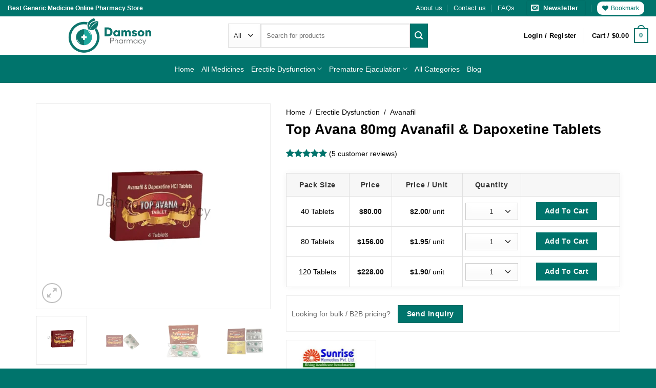

--- FILE ---
content_type: text/html; charset=UTF-8
request_url: https://damsonpharmacy.com/top-avana-80mg-tablet/
body_size: 89159
content:
<!DOCTYPE html>
<html lang="en-US" prefix="og: https://ogp.me/ns#" class="loading-site no-js">
<head><meta charset="UTF-8" /><script>if(navigator.userAgent.match(/MSIE|Internet Explorer/i)||navigator.userAgent.match(/Trident\/7\..*?rv:11/i)){var href=document.location.href;if(!href.match(/[?&]nowprocket/)){if(href.indexOf("?")==-1){if(href.indexOf("#")==-1){document.location.href=href+"?nowprocket=1"}else{document.location.href=href.replace("#","?nowprocket=1#")}}else{if(href.indexOf("#")==-1){document.location.href=href+"&nowprocket=1"}else{document.location.href=href.replace("#","&nowprocket=1#")}}}}</script><script>(()=>{class RocketLazyLoadScripts{constructor(){this.v="2.0.4",this.userEvents=["keydown","keyup","mousedown","mouseup","mousemove","mouseover","mouseout","touchmove","touchstart","touchend","touchcancel","wheel","click","dblclick","input"],this.attributeEvents=["onblur","onclick","oncontextmenu","ondblclick","onfocus","onmousedown","onmouseenter","onmouseleave","onmousemove","onmouseout","onmouseover","onmouseup","onmousewheel","onscroll","onsubmit"]}async t(){this.i(),this.o(),/iP(ad|hone)/.test(navigator.userAgent)&&this.h(),this.u(),this.l(this),this.m(),this.k(this),this.p(this),this._(),await Promise.all([this.R(),this.L()]),this.lastBreath=Date.now(),this.S(this),this.P(),this.D(),this.O(),this.M(),await this.C(this.delayedScripts.normal),await this.C(this.delayedScripts.defer),await this.C(this.delayedScripts.async),await this.T(),await this.F(),await this.j(),await this.A(),window.dispatchEvent(new Event("rocket-allScriptsLoaded")),this.everythingLoaded=!0,this.lastTouchEnd&&await new Promise(t=>setTimeout(t,500-Date.now()+this.lastTouchEnd)),this.I(),this.H(),this.U(),this.W()}i(){this.CSPIssue=sessionStorage.getItem("rocketCSPIssue"),document.addEventListener("securitypolicyviolation",t=>{this.CSPIssue||"script-src-elem"!==t.violatedDirective||"data"!==t.blockedURI||(this.CSPIssue=!0,sessionStorage.setItem("rocketCSPIssue",!0))},{isRocket:!0})}o(){window.addEventListener("pageshow",t=>{this.persisted=t.persisted,this.realWindowLoadedFired=!0},{isRocket:!0}),window.addEventListener("pagehide",()=>{this.onFirstUserAction=null},{isRocket:!0})}h(){let t;function e(e){t=e}window.addEventListener("touchstart",e,{isRocket:!0}),window.addEventListener("touchend",function i(o){o.changedTouches[0]&&t.changedTouches[0]&&Math.abs(o.changedTouches[0].pageX-t.changedTouches[0].pageX)<10&&Math.abs(o.changedTouches[0].pageY-t.changedTouches[0].pageY)<10&&o.timeStamp-t.timeStamp<200&&(window.removeEventListener("touchstart",e,{isRocket:!0}),window.removeEventListener("touchend",i,{isRocket:!0}),"INPUT"===o.target.tagName&&"text"===o.target.type||(o.target.dispatchEvent(new TouchEvent("touchend",{target:o.target,bubbles:!0})),o.target.dispatchEvent(new MouseEvent("mouseover",{target:o.target,bubbles:!0})),o.target.dispatchEvent(new PointerEvent("click",{target:o.target,bubbles:!0,cancelable:!0,detail:1,clientX:o.changedTouches[0].clientX,clientY:o.changedTouches[0].clientY})),event.preventDefault()))},{isRocket:!0})}q(t){this.userActionTriggered||("mousemove"!==t.type||this.firstMousemoveIgnored?"keyup"===t.type||"mouseover"===t.type||"mouseout"===t.type||(this.userActionTriggered=!0,this.onFirstUserAction&&this.onFirstUserAction()):this.firstMousemoveIgnored=!0),"click"===t.type&&t.preventDefault(),t.stopPropagation(),t.stopImmediatePropagation(),"touchstart"===this.lastEvent&&"touchend"===t.type&&(this.lastTouchEnd=Date.now()),"click"===t.type&&(this.lastTouchEnd=0),this.lastEvent=t.type,t.composedPath&&t.composedPath()[0].getRootNode()instanceof ShadowRoot&&(t.rocketTarget=t.composedPath()[0]),this.savedUserEvents.push(t)}u(){this.savedUserEvents=[],this.userEventHandler=this.q.bind(this),this.userEvents.forEach(t=>window.addEventListener(t,this.userEventHandler,{passive:!1,isRocket:!0})),document.addEventListener("visibilitychange",this.userEventHandler,{isRocket:!0})}U(){this.userEvents.forEach(t=>window.removeEventListener(t,this.userEventHandler,{passive:!1,isRocket:!0})),document.removeEventListener("visibilitychange",this.userEventHandler,{isRocket:!0}),this.savedUserEvents.forEach(t=>{(t.rocketTarget||t.target).dispatchEvent(new window[t.constructor.name](t.type,t))})}m(){const t="return false",e=Array.from(this.attributeEvents,t=>"data-rocket-"+t),i="["+this.attributeEvents.join("],[")+"]",o="[data-rocket-"+this.attributeEvents.join("],[data-rocket-")+"]",s=(e,i,o)=>{o&&o!==t&&(e.setAttribute("data-rocket-"+i,o),e["rocket"+i]=new Function("event",o),e.setAttribute(i,t))};new MutationObserver(t=>{for(const n of t)"attributes"===n.type&&(n.attributeName.startsWith("data-rocket-")||this.everythingLoaded?n.attributeName.startsWith("data-rocket-")&&this.everythingLoaded&&this.N(n.target,n.attributeName.substring(12)):s(n.target,n.attributeName,n.target.getAttribute(n.attributeName))),"childList"===n.type&&n.addedNodes.forEach(t=>{if(t.nodeType===Node.ELEMENT_NODE)if(this.everythingLoaded)for(const i of[t,...t.querySelectorAll(o)])for(const t of i.getAttributeNames())e.includes(t)&&this.N(i,t.substring(12));else for(const e of[t,...t.querySelectorAll(i)])for(const t of e.getAttributeNames())this.attributeEvents.includes(t)&&s(e,t,e.getAttribute(t))})}).observe(document,{subtree:!0,childList:!0,attributeFilter:[...this.attributeEvents,...e]})}I(){this.attributeEvents.forEach(t=>{document.querySelectorAll("[data-rocket-"+t+"]").forEach(e=>{this.N(e,t)})})}N(t,e){const i=t.getAttribute("data-rocket-"+e);i&&(t.setAttribute(e,i),t.removeAttribute("data-rocket-"+e))}k(t){Object.defineProperty(HTMLElement.prototype,"onclick",{get(){return this.rocketonclick||null},set(e){this.rocketonclick=e,this.setAttribute(t.everythingLoaded?"onclick":"data-rocket-onclick","this.rocketonclick(event)")}})}S(t){function e(e,i){let o=e[i];e[i]=null,Object.defineProperty(e,i,{get:()=>o,set(s){t.everythingLoaded?o=s:e["rocket"+i]=o=s}})}e(document,"onreadystatechange"),e(window,"onload"),e(window,"onpageshow");try{Object.defineProperty(document,"readyState",{get:()=>t.rocketReadyState,set(e){t.rocketReadyState=e},configurable:!0}),document.readyState="loading"}catch(t){console.log("WPRocket DJE readyState conflict, bypassing")}}l(t){this.originalAddEventListener=EventTarget.prototype.addEventListener,this.originalRemoveEventListener=EventTarget.prototype.removeEventListener,this.savedEventListeners=[],EventTarget.prototype.addEventListener=function(e,i,o){o&&o.isRocket||!t.B(e,this)&&!t.userEvents.includes(e)||t.B(e,this)&&!t.userActionTriggered||e.startsWith("rocket-")||t.everythingLoaded?t.originalAddEventListener.call(this,e,i,o):(t.savedEventListeners.push({target:this,remove:!1,type:e,func:i,options:o}),"mouseenter"!==e&&"mouseleave"!==e||t.originalAddEventListener.call(this,e,t.savedUserEvents.push,o))},EventTarget.prototype.removeEventListener=function(e,i,o){o&&o.isRocket||!t.B(e,this)&&!t.userEvents.includes(e)||t.B(e,this)&&!t.userActionTriggered||e.startsWith("rocket-")||t.everythingLoaded?t.originalRemoveEventListener.call(this,e,i,o):t.savedEventListeners.push({target:this,remove:!0,type:e,func:i,options:o})}}J(t,e){this.savedEventListeners=this.savedEventListeners.filter(i=>{let o=i.type,s=i.target||window;return e!==o||t!==s||(this.B(o,s)&&(i.type="rocket-"+o),this.$(i),!1)})}H(){EventTarget.prototype.addEventListener=this.originalAddEventListener,EventTarget.prototype.removeEventListener=this.originalRemoveEventListener,this.savedEventListeners.forEach(t=>this.$(t))}$(t){t.remove?this.originalRemoveEventListener.call(t.target,t.type,t.func,t.options):this.originalAddEventListener.call(t.target,t.type,t.func,t.options)}p(t){let e;function i(e){return t.everythingLoaded?e:e.split(" ").map(t=>"load"===t||t.startsWith("load.")?"rocket-jquery-load":t).join(" ")}function o(o){function s(e){const s=o.fn[e];o.fn[e]=o.fn.init.prototype[e]=function(){return this[0]===window&&t.userActionTriggered&&("string"==typeof arguments[0]||arguments[0]instanceof String?arguments[0]=i(arguments[0]):"object"==typeof arguments[0]&&Object.keys(arguments[0]).forEach(t=>{const e=arguments[0][t];delete arguments[0][t],arguments[0][i(t)]=e})),s.apply(this,arguments),this}}if(o&&o.fn&&!t.allJQueries.includes(o)){const e={DOMContentLoaded:[],"rocket-DOMContentLoaded":[]};for(const t in e)document.addEventListener(t,()=>{e[t].forEach(t=>t())},{isRocket:!0});o.fn.ready=o.fn.init.prototype.ready=function(i){function s(){parseInt(o.fn.jquery)>2?setTimeout(()=>i.bind(document)(o)):i.bind(document)(o)}return"function"==typeof i&&(t.realDomReadyFired?!t.userActionTriggered||t.fauxDomReadyFired?s():e["rocket-DOMContentLoaded"].push(s):e.DOMContentLoaded.push(s)),o([])},s("on"),s("one"),s("off"),t.allJQueries.push(o)}e=o}t.allJQueries=[],o(window.jQuery),Object.defineProperty(window,"jQuery",{get:()=>e,set(t){o(t)}})}P(){const t=new Map;document.write=document.writeln=function(e){const i=document.currentScript,o=document.createRange(),s=i.parentElement;let n=t.get(i);void 0===n&&(n=i.nextSibling,t.set(i,n));const c=document.createDocumentFragment();o.setStart(c,0),c.appendChild(o.createContextualFragment(e)),s.insertBefore(c,n)}}async R(){return new Promise(t=>{this.userActionTriggered?t():this.onFirstUserAction=t})}async L(){return new Promise(t=>{document.addEventListener("DOMContentLoaded",()=>{this.realDomReadyFired=!0,t()},{isRocket:!0})})}async j(){return this.realWindowLoadedFired?Promise.resolve():new Promise(t=>{window.addEventListener("load",t,{isRocket:!0})})}M(){this.pendingScripts=[];this.scriptsMutationObserver=new MutationObserver(t=>{for(const e of t)e.addedNodes.forEach(t=>{"SCRIPT"!==t.tagName||t.noModule||t.isWPRocket||this.pendingScripts.push({script:t,promise:new Promise(e=>{const i=()=>{const i=this.pendingScripts.findIndex(e=>e.script===t);i>=0&&this.pendingScripts.splice(i,1),e()};t.addEventListener("load",i,{isRocket:!0}),t.addEventListener("error",i,{isRocket:!0}),setTimeout(i,1e3)})})})}),this.scriptsMutationObserver.observe(document,{childList:!0,subtree:!0})}async F(){await this.X(),this.pendingScripts.length?(await this.pendingScripts[0].promise,await this.F()):this.scriptsMutationObserver.disconnect()}D(){this.delayedScripts={normal:[],async:[],defer:[]},document.querySelectorAll("script[type$=rocketlazyloadscript]").forEach(t=>{t.hasAttribute("data-rocket-src")?t.hasAttribute("async")&&!1!==t.async?this.delayedScripts.async.push(t):t.hasAttribute("defer")&&!1!==t.defer||"module"===t.getAttribute("data-rocket-type")?this.delayedScripts.defer.push(t):this.delayedScripts.normal.push(t):this.delayedScripts.normal.push(t)})}async _(){await this.L();let t=[];document.querySelectorAll("script[type$=rocketlazyloadscript][data-rocket-src]").forEach(e=>{let i=e.getAttribute("data-rocket-src");if(i&&!i.startsWith("data:")){i.startsWith("//")&&(i=location.protocol+i);try{const o=new URL(i).origin;o!==location.origin&&t.push({src:o,crossOrigin:e.crossOrigin||"module"===e.getAttribute("data-rocket-type")})}catch(t){}}}),t=[...new Map(t.map(t=>[JSON.stringify(t),t])).values()],this.Y(t,"preconnect")}async G(t){if(await this.K(),!0!==t.noModule||!("noModule"in HTMLScriptElement.prototype))return new Promise(e=>{let i;function o(){(i||t).setAttribute("data-rocket-status","executed"),e()}try{if(navigator.userAgent.includes("Firefox/")||""===navigator.vendor||this.CSPIssue)i=document.createElement("script"),[...t.attributes].forEach(t=>{let e=t.nodeName;"type"!==e&&("data-rocket-type"===e&&(e="type"),"data-rocket-src"===e&&(e="src"),i.setAttribute(e,t.nodeValue))}),t.text&&(i.text=t.text),t.nonce&&(i.nonce=t.nonce),i.hasAttribute("src")?(i.addEventListener("load",o,{isRocket:!0}),i.addEventListener("error",()=>{i.setAttribute("data-rocket-status","failed-network"),e()},{isRocket:!0}),setTimeout(()=>{i.isConnected||e()},1)):(i.text=t.text,o()),i.isWPRocket=!0,t.parentNode.replaceChild(i,t);else{const i=t.getAttribute("data-rocket-type"),s=t.getAttribute("data-rocket-src");i?(t.type=i,t.removeAttribute("data-rocket-type")):t.removeAttribute("type"),t.addEventListener("load",o,{isRocket:!0}),t.addEventListener("error",i=>{this.CSPIssue&&i.target.src.startsWith("data:")?(console.log("WPRocket: CSP fallback activated"),t.removeAttribute("src"),this.G(t).then(e)):(t.setAttribute("data-rocket-status","failed-network"),e())},{isRocket:!0}),s?(t.fetchPriority="high",t.removeAttribute("data-rocket-src"),t.src=s):t.src="data:text/javascript;base64,"+window.btoa(unescape(encodeURIComponent(t.text)))}}catch(i){t.setAttribute("data-rocket-status","failed-transform"),e()}});t.setAttribute("data-rocket-status","skipped")}async C(t){const e=t.shift();return e?(e.isConnected&&await this.G(e),this.C(t)):Promise.resolve()}O(){this.Y([...this.delayedScripts.normal,...this.delayedScripts.defer,...this.delayedScripts.async],"preload")}Y(t,e){this.trash=this.trash||[];let i=!0;var o=document.createDocumentFragment();t.forEach(t=>{const s=t.getAttribute&&t.getAttribute("data-rocket-src")||t.src;if(s&&!s.startsWith("data:")){const n=document.createElement("link");n.href=s,n.rel=e,"preconnect"!==e&&(n.as="script",n.fetchPriority=i?"high":"low"),t.getAttribute&&"module"===t.getAttribute("data-rocket-type")&&(n.crossOrigin=!0),t.crossOrigin&&(n.crossOrigin=t.crossOrigin),t.integrity&&(n.integrity=t.integrity),t.nonce&&(n.nonce=t.nonce),o.appendChild(n),this.trash.push(n),i=!1}}),document.head.appendChild(o)}W(){this.trash.forEach(t=>t.remove())}async T(){try{document.readyState="interactive"}catch(t){}this.fauxDomReadyFired=!0;try{await this.K(),this.J(document,"readystatechange"),document.dispatchEvent(new Event("rocket-readystatechange")),await this.K(),document.rocketonreadystatechange&&document.rocketonreadystatechange(),await this.K(),this.J(document,"DOMContentLoaded"),document.dispatchEvent(new Event("rocket-DOMContentLoaded")),await this.K(),this.J(window,"DOMContentLoaded"),window.dispatchEvent(new Event("rocket-DOMContentLoaded"))}catch(t){console.error(t)}}async A(){try{document.readyState="complete"}catch(t){}try{await this.K(),this.J(document,"readystatechange"),document.dispatchEvent(new Event("rocket-readystatechange")),await this.K(),document.rocketonreadystatechange&&document.rocketonreadystatechange(),await this.K(),this.J(window,"load"),window.dispatchEvent(new Event("rocket-load")),await this.K(),window.rocketonload&&window.rocketonload(),await this.K(),this.allJQueries.forEach(t=>t(window).trigger("rocket-jquery-load")),await this.K(),this.J(window,"pageshow");const t=new Event("rocket-pageshow");t.persisted=this.persisted,window.dispatchEvent(t),await this.K(),window.rocketonpageshow&&window.rocketonpageshow({persisted:this.persisted})}catch(t){console.error(t)}}async K(){Date.now()-this.lastBreath>45&&(await this.X(),this.lastBreath=Date.now())}async X(){return document.hidden?new Promise(t=>setTimeout(t)):new Promise(t=>requestAnimationFrame(t))}B(t,e){return e===document&&"readystatechange"===t||(e===document&&"DOMContentLoaded"===t||(e===window&&"DOMContentLoaded"===t||(e===window&&"load"===t||e===window&&"pageshow"===t)))}static run(){(new RocketLazyLoadScripts).t()}}RocketLazyLoadScripts.run()})();</script>
	<!-- 	Facebook Verification Code -->
	<meta name="facebook-domain-verification" content="0obraf5zej1wm8mfoewsxdd929q830" />
	
	<!-- 	DMCA Validation -->
	<meta name='dmca-site-verification' content='bXY4ZFFiYWU5RTkxVWlreVNrck9GNDZNUkc3VDl3RWQrYnhwNFllK0QwND01' />
	
	<link rel="profile" href="http://gmpg.org/xfn/11" />
	<link rel="pingback" href="https://damsonpharmacy.com/xmlrpc.php" />

	<script type="rocketlazyloadscript">(function(html){html.className = html.className.replace(/\bno-js\b/,'js')})(document.documentElement);</script>
<meta name="viewport" content="width=device-width, initial-scale=1" />
<!-- Search Engine Optimization by Rank Math - https://rankmath.com/ -->
<title>Buy Top Avana 80mg: Symptoms and Causes | Precautions</title>
<link data-rocket-prefetch href="https://embed.tawk.to" rel="dns-prefetch">
<link data-rocket-prefetch href="https://www.clarity.ms" rel="dns-prefetch">
<link data-rocket-prefetch href="https://www.gstatic.com" rel="dns-prefetch">
<link data-rocket-prefetch href="https://www.googletagmanager.com" rel="dns-prefetch">
<link data-rocket-prefetch href="https://cdn.onesignal.com" rel="dns-prefetch">
<link data-rocket-prefetch href="https://lea1707a.delivery.rocketcdn.me" rel="dns-prefetch">
<link data-rocket-prefetch href="https://www.google.com" rel="dns-prefetch">
<style id="wpr-usedcss">img:is([sizes=auto i],[sizes^="auto," i]){contain-intrinsic-size:3000px 1500px}img.emoji{display:inline!important;border:none!important;box-shadow:none!important;height:1em!important;width:1em!important;margin:0 .07em!important;vertical-align:-.1em!important;background:0 0!important;padding:0!important}:root{--wp--preset--font-size--normal:16px;--wp--preset--font-size--huge:42px}.screen-reader-text{border:0;clip-path:inset(50%);height:1px;margin:-1px;overflow:hidden;padding:0;position:absolute;width:1px;word-wrap:normal!important}.screen-reader-text:focus{background-color:#ddd;clip-path:none;color:#444;display:block;font-size:1em;height:auto;left:5px;line-height:normal;padding:15px 23px 14px;text-decoration:none;top:5px;width:auto;z-index:100000}html :where(.has-border-color){border-style:solid}html :where([style*=border-top-color]){border-top-style:solid}html :where([style*=border-right-color]){border-right-style:solid}html :where([style*=border-bottom-color]){border-bottom-style:solid}html :where([style*=border-left-color]){border-left-style:solid}html :where([style*=border-width]){border-style:solid}html :where([style*=border-top-width]){border-top-style:solid}html :where([style*=border-right-width]){border-right-style:solid}html :where([style*=border-bottom-width]){border-bottom-style:solid}html :where([style*=border-left-width]){border-left-style:solid}html :where(img[class*=wp-image-]){height:auto;max-width:100%}:where(figure){margin:0 0 1em}html :where(.is-position-sticky){--wp-admin--admin-bar--position-offset:var(--wp-admin--admin-bar--height,0px)}@media screen and (max-width:600px){html :where(.is-position-sticky){--wp-admin--admin-bar--position-offset:0px}}.screen-reader-text{clip:rect(1px,1px,1px,1px);word-wrap:normal!important;border:0;clip-path:inset(50%);height:1px;margin:-1px;overflow:hidden;overflow-wrap:normal!important;padding:0;position:absolute!important;width:1px}.screen-reader-text:focus{clip:auto!important;background-color:#fff;border-radius:3px;box-shadow:0 0 2px 2px rgba(0,0,0,.6);clip-path:none;color:#2b2d2f;display:block;font-size:.875rem;font-weight:700;height:auto;left:5px;line-height:normal;padding:15px 23px 14px;text-decoration:none;top:5px;width:auto;z-index:100000}.wc-block-components-notice-banner{align-content:flex-start;align-items:stretch;background-color:#fff;border:1px solid #2f2f2f;border-radius:4px;box-sizing:border-box;color:#2f2f2f;display:flex;font-size:.875em;font-weight:400;gap:12px;line-height:1.5;margin:16px 0;padding:16px!important}.wc-block-components-notice-banner>svg{fill:#fff;background-color:#2f2f2f;border-radius:50%;flex-grow:0;flex-shrink:0;height:100%;padding:2px}.wc-block-components-notice-banner.is-error{background-color:#fff0f0;border-color:#cc1818}.wc-block-components-notice-banner.is-error>svg{background-color:#cc1818;transform:rotate(180deg)}.wc-block-components-notice-banner:focus{outline-width:0}.wc-block-components-notice-banner:focus-visible{outline-style:solid;outline-width:2px}:root{--wp--preset--aspect-ratio--square:1;--wp--preset--aspect-ratio--4-3:4/3;--wp--preset--aspect-ratio--3-4:3/4;--wp--preset--aspect-ratio--3-2:3/2;--wp--preset--aspect-ratio--2-3:2/3;--wp--preset--aspect-ratio--16-9:16/9;--wp--preset--aspect-ratio--9-16:9/16;--wp--preset--color--black:#000000;--wp--preset--color--cyan-bluish-gray:#abb8c3;--wp--preset--color--white:#ffffff;--wp--preset--color--pale-pink:#f78da7;--wp--preset--color--vivid-red:#cf2e2e;--wp--preset--color--luminous-vivid-orange:#ff6900;--wp--preset--color--luminous-vivid-amber:#fcb900;--wp--preset--color--light-green-cyan:#7bdcb5;--wp--preset--color--vivid-green-cyan:#00d084;--wp--preset--color--pale-cyan-blue:#8ed1fc;--wp--preset--color--vivid-cyan-blue:#0693e3;--wp--preset--color--vivid-purple:#9b51e0;--wp--preset--color--primary:#00746c;--wp--preset--color--secondary:#00746c;--wp--preset--color--success:#627D47;--wp--preset--color--alert:#b20000;--wp--preset--gradient--vivid-cyan-blue-to-vivid-purple:linear-gradient(135deg,rgb(6, 147, 227) 0%,rgb(155, 81, 224) 100%);--wp--preset--gradient--light-green-cyan-to-vivid-green-cyan:linear-gradient(135deg,rgb(122, 220, 180) 0%,rgb(0, 208, 130) 100%);--wp--preset--gradient--luminous-vivid-amber-to-luminous-vivid-orange:linear-gradient(135deg,rgb(252, 185, 0) 0%,rgb(255, 105, 0) 100%);--wp--preset--gradient--luminous-vivid-orange-to-vivid-red:linear-gradient(135deg,rgb(255, 105, 0) 0%,rgb(207, 46, 46) 100%);--wp--preset--gradient--very-light-gray-to-cyan-bluish-gray:linear-gradient(135deg,rgb(238, 238, 238) 0%,rgb(169, 184, 195) 100%);--wp--preset--gradient--cool-to-warm-spectrum:linear-gradient(135deg,rgb(74, 234, 220) 0%,rgb(151, 120, 209) 20%,rgb(207, 42, 186) 40%,rgb(238, 44, 130) 60%,rgb(251, 105, 98) 80%,rgb(254, 248, 76) 100%);--wp--preset--gradient--blush-light-purple:linear-gradient(135deg,rgb(255, 206, 236) 0%,rgb(152, 150, 240) 100%);--wp--preset--gradient--blush-bordeaux:linear-gradient(135deg,rgb(254, 205, 165) 0%,rgb(254, 45, 45) 50%,rgb(107, 0, 62) 100%);--wp--preset--gradient--luminous-dusk:linear-gradient(135deg,rgb(255, 203, 112) 0%,rgb(199, 81, 192) 50%,rgb(65, 88, 208) 100%);--wp--preset--gradient--pale-ocean:linear-gradient(135deg,rgb(255, 245, 203) 0%,rgb(182, 227, 212) 50%,rgb(51, 167, 181) 100%);--wp--preset--gradient--electric-grass:linear-gradient(135deg,rgb(202, 248, 128) 0%,rgb(113, 206, 126) 100%);--wp--preset--gradient--midnight:linear-gradient(135deg,rgb(2, 3, 129) 0%,rgb(40, 116, 252) 100%);--wp--preset--font-size--small:13px;--wp--preset--font-size--medium:20px;--wp--preset--font-size--large:36px;--wp--preset--font-size--x-large:42px;--wp--preset--spacing--20:0.44rem;--wp--preset--spacing--30:0.67rem;--wp--preset--spacing--40:1rem;--wp--preset--spacing--50:1.5rem;--wp--preset--spacing--60:2.25rem;--wp--preset--spacing--70:3.38rem;--wp--preset--spacing--80:5.06rem;--wp--preset--shadow--natural:6px 6px 9px rgba(0, 0, 0, .2);--wp--preset--shadow--deep:12px 12px 50px rgba(0, 0, 0, .4);--wp--preset--shadow--sharp:6px 6px 0px rgba(0, 0, 0, .2);--wp--preset--shadow--outlined:6px 6px 0px -3px rgb(255, 255, 255),6px 6px rgb(0, 0, 0);--wp--preset--shadow--crisp:6px 6px 0px rgb(0, 0, 0)}:where(body){margin:0}:where(.is-layout-flex){gap:.5em}:where(.is-layout-grid){gap:.5em}body{padding-top:0;padding-right:0;padding-bottom:0;padding-left:0}a:where(:not(.wp-element-button)){text-decoration:none}:root :where(.wp-element-button,.wp-block-button__link){background-color:#32373c;border-width:0;color:#fff;font-family:inherit;font-size:inherit;font-style:inherit;font-weight:inherit;letter-spacing:inherit;line-height:inherit;padding-top:calc(.667em + 2px);padding-right:calc(1.333em + 2px);padding-bottom:calc(.667em + 2px);padding-left:calc(1.333em + 2px);text-decoration:none;text-transform:inherit}[role=region]{position:relative}:root{--wp-admin-theme-color:#3858e9;--wp-admin-theme-color--rgb:56,88,233;--wp-admin-theme-color-darker-10:#2145e6;--wp-admin-theme-color-darker-10--rgb:33.0384615385,68.7307692308,230.4615384615;--wp-admin-theme-color-darker-20:#183ad6;--wp-admin-theme-color-darker-20--rgb:23.6923076923,58.1538461538,214.3076923077;--wp-admin-border-width-focus:2px}:root{--wp-block-synced-color:#7a00df;--wp-block-synced-color--rgb:122,0,223;--wp-bound-block-color:var(--wp-block-synced-color);--wp-editor-canvas-background:#ddd;--wp-admin-theme-color:#007cba;--wp-admin-theme-color--rgb:0,124,186;--wp-admin-theme-color-darker-10:#006ba1;--wp-admin-theme-color-darker-10--rgb:0,107,160.5;--wp-admin-theme-color-darker-20:#005a87;--wp-admin-theme-color-darker-20--rgb:0,90,135;--wp-admin-border-width-focus:2px}@media (min-resolution:192dpi){:root{--wp-admin-border-width-focus:1.5px}}:where(.wp-block-popup-maker-cta-button__link){border-radius:9999px;box-shadow:none;padding:1rem 2.25rem;text-decoration:none}:root :where(.wp-block-popup-maker-cta-button){font-family:inherit;font-size:var(--wp--preset--font-size--medium);font-style:normal;line-height:inherit}:root :where(.wp-block-popup-maker-cta-button .wp-block-popup-maker-cta-button__link.is-style-outline),:root :where(.wp-block-popup-maker-cta-button.is-style-outline>.wp-block-popup-maker-cta-button__link){border:1px solid;padding:calc(1rem - 1px) calc(2.25rem - 1px)}:root :where(.wp-block-popup-maker-cta-button .wp-block-popup-maker-cta-button__link.is-style-outline:not(.has-text-color)),:root :where(.wp-block-popup-maker-cta-button.is-style-outline>.wp-block-popup-maker-cta-button__link:not(.has-text-color)){color:currentColor}:root :where(.wp-block-popup-maker-cta-button .wp-block-popup-maker-cta-button__link.is-style-outline:not(.has-background)),:root :where(.wp-block-popup-maker-cta-button.is-style-outline>.wp-block-popup-maker-cta-button__link:not(.has-background)){background-color:#0000;background-image:none}:root :where(.wp-block-popup-maker-cta-button.is-style-outline>.wp-block-popup-maker-cta-button__link.wp-block-popup-maker-cta-button__link:not(.has-background):hover){background-color:color-mix(in srgb,var(--wp--preset--color--contrast) 5%,#0000)}@supports not (background-color:color-mix(in srgb,red 50%,blue)){:where(.wp-block-popup-maker-cta-button:not(.is-style-outline))>.wp-block-popup-maker-cta-button__link:not(.is-style-outline):hover{filter:brightness(.85)}:where(.wp-block-popup-maker-cta-button.is-style-outline>.wp-block-popup-maker-cta-button__link.wp-block-popup-maker-cta-button__link:not(.has-background):hover){filter:brightness(1.05)}}.cr-comment-image-top{display:inline-block;margin-right:5px;vertical-align:top;max-height:150px;border-radius:5px;overflow:hidden;border:1px solid #e4e1e3;filter:brightness(100%);box-sizing:content-box;position:relative}.cr-comment-image-top:hover{filter:brightness(95%)}.cr-comment-image-top .cr-comment-videoicon{position:absolute;top:50%;left:50%;width:32px;height:auto;margin-top:-16px;margin-left:-16px}.cr-comment-image-top img,.cr-comment-image-top video{width:150px;height:150px;box-shadow:none;padding:0;border-radius:0;object-fit:cover;cursor:pointer}.cr-comment-videos{margin-bottom:1em}.cr-comment-videos{margin:0}.cr-ajax-reviews-list .comment_container .avatar,.cr-all-reviews-shortcode .comment_container .avatar{display:none}.cr-comment-videos-modal{position:fixed;top:0;left:0;width:100vw;height:100vh;z-index:99999;overflow:auto;background-color:rgba(0,0,0,.4);display:flex;align-items:center;justify-content:center}.cr-recaptcha{margin-bottom:1.5em}#reviews .cr-summaryBox-wrap,.cr-all-reviews-shortcode .cr-summaryBox-wrap,.cr-reviews-grid .cr-summaryBox-wrap{display:flex;flex-wrap:wrap;justify-content:space-between;padding:2px;align-items:center}.cr-all-reviews-shortcode.cr-all-reviews-new-review .cr-summaryBox-wrap{display:none}.cr-reviews-grid.cr-reviews-grid-new-review .cr-summaryBox-wrap{display:none}#reviews .cr-summaryBox-wrap{margin:0 0 1em;background-color:#f9f9f9}.cr-all-reviews-shortcode .cr-summaryBox-wrap,.cr-reviews-grid .cr-summaryBox-wrap{margin:0;background-color:#f9f9f9}.cr-reviews-grid .cr-summaryBox-wrap{margin:0 10px 20px}#reviews .cr-summaryBox-wrap .ivole-summaryBox,.cr-all-reviews-shortcode .cr-summaryBox-wrap .ivole-summaryBox,.cr-reviews-grid .cr-summaryBox-wrap .ivole-summaryBox{margin:0;width:49%;flex:0 0 49%;padding:10px;border-radius:4px;border:0 solid #e4e1e3;box-sizing:border-box}.cr-all-reviews-shortcode .cr-review-form-wrap,.cr-qna-block .cr-qna-new-q-form,.cr-reviews-grid .cr-review-form-wrap{display:none}.cr-ajax-reviews-review-form .cr-review-form-wrap,.cr-all-reviews-shortcode.cr-all-reviews-new-review .cr-review-form-wrap,.cr-qna-block.cr-qna-new-q-form-open .cr-qna-new-q-form,.cr-reviews-grid.cr-reviews-grid-new-review .cr-review-form-wrap{display:block}.cr-ajax-reviews-review-form .cr-review-form-rating,.cr-all-reviews-shortcode .cr-review-form-rating,.cr-reviews-grid .cr-review-form-rating{max-width:500px;margin:0 auto;padding:30px 0;position:relative}.cr-review-form-rating-overall .cr-review-form-rating{max-width:500px;margin:1em 0;padding:0;position:relative}.cr-review-form-wrap .cr-review-form-rating-overall .cr-review-form-rating{margin-left:auto;margin-right:auto}.cr-all-reviews-shortcode .cr-review-form-rating .cr-review-form-rating-cont,.cr-review-form-rating-overall .cr-review-form-rating .cr-review-form-rating-cont,.cr-reviews-grid .cr-review-form-rating .cr-review-form-rating-cont{display:flex;position:relative;height:auto;padding:5px 0}.cr-all-reviews-shortcode .cr-review-form-rating .cr-review-form-rating-cont .cr-review-form-rating-inner,.cr-reviews-grid .cr-review-form-rating .cr-review-form-rating-cont .cr-review-form-rating-inner{height:20px;padding:0 5px;line-height:0}.cr-review-form-rating-overall .cr-review-form-rating .cr-review-form-rating-cont .cr-review-form-rating-inner{height:30px;padding:0 5px}.cr-review-form-rating-overall .cr-review-form-rating .cr-review-form-rating-cont .cr-review-form-rating-inner svg{height:30px;width:33px}.cr-review-form-rating-overall .cr-review-form-rating .cr-review-form-rating-cont .cr-review-form-rating-inner:first-child{padding-left:0}.cr-ajax-reviews-review-form .cr-review-form-rating .cr-review-form-rating-cont .cr-review-form-rating-inner .cr-rating-act,.cr-all-reviews-shortcode .cr-review-form-rating .cr-review-form-rating-cont .cr-review-form-rating-inner .cr-rating-act,.cr-review-form-rating-overall .cr-review-form-rating .cr-review-form-rating-cont .cr-review-form-rating-inner .cr-rating-act,.cr-reviews-grid .cr-review-form-rating .cr-review-form-rating-cont .cr-review-form-rating-inner .cr-rating-act{display:none}.cr-ajax-reviews-review-form .cr-review-form-rating .cr-review-form-rating-cont .cr-review-form-rating-inner svg:hover,.cr-all-reviews-shortcode .cr-review-form-rating .cr-review-form-rating-cont .cr-review-form-rating-inner svg:hover,.cr-reviews-grid .cr-review-form-rating .cr-review-form-rating-cont .cr-review-form-rating-inner svg:hover{cursor:pointer}.cr-all-reviews-shortcode .cr-review-form-rating .cr-review-form-rating-cont .cr-review-form-rating-nbr,.cr-reviews-grid .cr-review-form-rating .cr-review-form-rating-cont .cr-review-form-rating-nbr{font-size:14px;line-height:20px;height:20px;margin:0 0 0 10px}.cr-review-form-rating-overall .cr-review-form-rating .cr-review-form-rating-cont .cr-review-form-rating-nbr{font-size:18px;line-height:30px;height:30px;margin:0 0 0 10px}.rtl .cr-review-form-rating-overall .cr-review-form-rating .cr-review-form-rating-cont .cr-review-form-rating-nbr{margin:0 10px 0 0}.cr-ajax-reviews-review-form .cr-review-form-field-error,.cr-all-reviews-shortcode .cr-review-form-field-error,.cr-onsite-questions .cr-onsite-question .cr-review-form-field-error,.cr-qna-block .cr-review-form-field-error,.cr-review-form-rating-overall .cr-review-form-field-error,.cr-reviews-grid .cr-review-form-field-error{font-size:11px;color:#ce2b37;margin:5px 0 0;display:none}.cr-all-reviews-shortcode .cr-review-form-rating.cr-review-form-error .cr-review-form-rating-cont,.cr-review-form-rating-overall .cr-review-form-rating.cr-review-form-error .cr-review-form-rating-cont,.cr-reviews-grid .cr-review-form-rating.cr-review-form-error .cr-review-form-rating-cont{background-color:#fae9eb}.cr-ajax-reviews-review-form .cr-form-item-media.cr-review-form-error .cr-review-form-field-error,.cr-ajax-reviews-review-form .cr-review-form-captcha.cr-review-form-error .cr-review-form-field-error,.cr-ajax-reviews-review-form .cr-review-form-comment.cr-review-form-error .cr-review-form-field-error,.cr-ajax-reviews-review-form .cr-review-form-email.cr-review-form-error .cr-review-form-field-error,.cr-ajax-reviews-review-form .cr-review-form-name.cr-review-form-error .cr-review-form-field-error,.cr-ajax-reviews-review-form .cr-review-form-rating.cr-review-form-error .cr-review-form-field-error,.cr-ajax-reviews-review-form .cr-review-form-terms.cr-review-form-error .cr-review-form-field-error,.cr-all-reviews-shortcode .cr-form-item-media.cr-review-form-error .cr-review-form-field-error,.cr-all-reviews-shortcode .cr-review-form-captcha.cr-review-form-error .cr-review-form-field-error,.cr-all-reviews-shortcode .cr-review-form-comment.cr-review-form-error .cr-review-form-field-error,.cr-all-reviews-shortcode .cr-review-form-email.cr-review-form-error .cr-review-form-field-error,.cr-all-reviews-shortcode .cr-review-form-name.cr-review-form-error .cr-review-form-field-error,.cr-all-reviews-shortcode .cr-review-form-rating.cr-review-form-error .cr-review-form-field-error,.cr-all-reviews-shortcode .cr-review-form-terms.cr-review-form-error .cr-review-form-field-error,.cr-onsite-questions .cr-onsite-question.cr-review-form-error .cr-review-form-field-error,.cr-qna-block .cr-review-form-comment.cr-review-form-error .cr-review-form-field-error,.cr-qna-block .cr-review-form-email.cr-review-form-error .cr-review-form-field-error,.cr-qna-block .cr-review-form-name.cr-review-form-error .cr-review-form-field-error,.cr-qna-block .cr-review-form-terms.cr-review-form-error .cr-review-form-field-error,.cr-review-form-rating-overall .cr-review-form-rating.cr-review-form-error .cr-review-form-field-error,.cr-reviews-grid .cr-form-item-media.cr-review-form-error .cr-review-form-field-error,.cr-reviews-grid .cr-review-form-captcha.cr-review-form-error .cr-review-form-field-error,.cr-reviews-grid .cr-review-form-comment.cr-review-form-error .cr-review-form-field-error,.cr-reviews-grid .cr-review-form-email.cr-review-form-error .cr-review-form-field-error,.cr-reviews-grid .cr-review-form-name.cr-review-form-error .cr-review-form-field-error,.cr-reviews-grid .cr-review-form-terms.cr-review-form-error .cr-review-form-field-error{display:block}.cr-ajax-reviews-review-form .cr-review-form-comment,.cr-all-reviews-shortcode .cr-review-form-comment,.cr-qna-block .cr-review-form-comment,.cr-reviews-grid .cr-review-form-comment{max-width:500px;margin:0 auto;padding:0 0 20px;position:relative}.cr-ajax-reviews-review-form .cr-review-form-comment .cr-review-form-comment-txt,.cr-all-reviews-shortcode .cr-review-form-comment .cr-review-form-comment-txt,.cr-qna-block .cr-review-form-comment .cr-review-form-comment-txt,.cr-reviews-grid .cr-review-form-comment .cr-review-form-comment-txt{border:1px solid #d8e2e7;background-color:#fff;box-shadow:none;position:relative;padding:12px 16px;color:#0e252c;font-size:14px;width:100%;margin:0;box-sizing:border-box}.cr-ajax-reviews-review-form .cr-review-form-comment.cr-review-form-error .cr-review-form-comment-txt,.cr-all-reviews-shortcode .cr-review-form-comment.cr-review-form-error .cr-review-form-comment-txt,.cr-qna-block .cr-review-form-comment.cr-review-form-error .cr-review-form-comment-txt,.cr-reviews-grid .cr-review-form-comment.cr-review-form-error .cr-review-form-comment-txt{border:2px solid #ce2b37}.cr-ajax-reviews-review-form .cr-form-item-media,.cr-all-reviews-shortcode .cr-form-item-media,.cr-reviews-grid .cr-form-item-media{max-width:500px;margin:0 auto;padding:0 0 20px}.cr-ajax-reviews-review-form .cr-review-form-terms,.cr-all-reviews-shortcode .cr-review-form-terms,.cr-qna-block .cr-review-form-terms,.cr-reviews-grid .cr-review-form-terms{max-width:500px;margin:0 auto;padding:0 0 20px;line-height:1;display:block}.cr-ajax-reviews-review-form .cr-review-form-terms label,.cr-all-reviews-shortcode .cr-review-form-terms label,.cr-qna-block .cr-review-form-terms label,.cr-reviews-grid .cr-review-form-terms label{display:inline-block;font-size:14px;font-weight:400;margin:0}.cr-ajax-reviews-review-form .cr-review-form-terms .cr-review-form-checkbox,.cr-all-reviews-shortcode .cr-review-form-terms .cr-review-form-checkbox,.cr-qna-block .cr-review-form-terms .cr-review-form-checkbox,.cr-reviews-grid .cr-review-form-terms .cr-review-form-checkbox{appearance:auto;width:auto;height:auto;border:none;display:inline-block;vertical-align:middle;margin:0 5px 0 0;accent-color:#4D5D64}.rtl .cr-ajax-reviews-review-form .cr-review-form-terms .cr-review-form-checkbox,.rtl .cr-all-reviews-shortcode .cr-review-form-terms .cr-review-form-checkbox,.rtl .cr-qna-block .cr-review-form-terms .cr-review-form-checkbox,.rtl .cr-reviews-grid .cr-review-form-terms .cr-review-form-checkbox{margin:0 0 0 5px}.cr-ajax-reviews-review-form .cr-review-form-terms span,.cr-all-reviews-shortcode .cr-review-form-terms span,.cr-qna-block .cr-review-form-terms span,.cr-reviews-grid .cr-review-form-terms span{display:inline;vertical-align:middle;color:#0e252c;line-height:1.3}.cr-ajax-reviews-review-form .cr-review-form-terms .cr-review-form-checkbox::after,.cr-all-reviews-shortcode .cr-review-form-terms .cr-review-form-checkbox::after,.cr-qna-block .cr-review-form-terms .cr-review-form-checkbox::after,.cr-reviews-grid .cr-review-form-terms .cr-review-form-checkbox::after{border:none;content:normal}.cr-review-form-wrap .cr-onsite-question label{position:absolute;top:-7px;z-index:1;left:16px;background-color:#fff;padding:0 5px;font-size:12px;line-height:12px;height:12px;color:#4d5d64;font-weight:400}.rtl .cr-review-form-wrap .cr-onsite-question label{left:auto;right:16px}.cr-review-form-wrap .cr-onsite-questions{max-width:500px;margin:0 auto}.cr-ajax-reviews-review-form .cr-review-form-email.cr-review-form-error .cr-review-form-txt,.cr-ajax-reviews-review-form .cr-review-form-name.cr-review-form-error .cr-review-form-txt,.cr-all-reviews-shortcode .cr-review-form-email.cr-review-form-error .cr-review-form-txt,.cr-all-reviews-shortcode .cr-review-form-name.cr-review-form-error .cr-review-form-txt,.cr-onsite-questions .cr-onsite-question.cr-review-form-error input[type=number],.cr-onsite-questions .cr-onsite-question.cr-review-form-error input[type=text],.cr-qna-block .cr-review-form-email.cr-review-form-error .cr-review-form-txt,.cr-qna-block .cr-review-form-name.cr-review-form-error .cr-review-form-txt,.cr-reviews-grid .cr-review-form-email.cr-review-form-error .cr-review-form-txt,.cr-reviews-grid .cr-review-form-name.cr-review-form-error .cr-review-form-txt,.cr-single-product-review .cr-review-form-textbox.cr-review-form-error{border:2px solid #ce2b37}.cr-ajax-reviews-review-form .cr-review-form-captcha,.cr-all-reviews-shortcode .cr-review-form-captcha,.cr-reviews-grid .cr-review-form-captcha{max-width:500px;margin:0 auto;padding:0 0 20px;display:flex;flex-direction:column;align-items:start}.cr-ajax-reviews-review-form .cr-review-form-captcha .cr-recaptcha,.cr-all-reviews-shortcode .cr-review-form-captcha .cr-recaptcha,.cr-reviews-grid .cr-review-form-captcha .cr-recaptcha{margin:0}.cr-ajax-reviews-review-form .cr-review-form-submitting .cr-onsite-question,.cr-ajax-reviews-review-form .cr-review-form-submitting .cr-review-form-captcha,.cr-ajax-reviews-review-form .cr-review-form-submitting .cr-review-form-comment .cr-review-form-comment-txt,.cr-ajax-reviews-review-form .cr-review-form-submitting .cr-review-form-rating .cr-review-form-rating-inner,.cr-ajax-reviews-review-form .cr-review-form-submitting .cr-review-form-terms,.cr-all-reviews-shortcode .cr-review-form-submitting .cr-onsite-question,.cr-all-reviews-shortcode .cr-review-form-submitting .cr-review-form-captcha,.cr-all-reviews-shortcode .cr-review-form-submitting .cr-review-form-comment .cr-review-form-comment-txt,.cr-all-reviews-shortcode .cr-review-form-submitting .cr-review-form-rating .cr-review-form-rating-inner,.cr-all-reviews-shortcode .cr-review-form-submitting .cr-review-form-terms,.cr-qna-block .cr-review-form-submitting.cr-qna-list-inl-answ,.cr-qna-block .cr-review-form-submitting.cr-qna-new-q-form,.cr-reviews-grid .cr-review-form-submitting .cr-onsite-question,.cr-reviews-grid .cr-review-form-submitting .cr-review-form-captcha,.cr-reviews-grid .cr-review-form-submitting .cr-review-form-comment .cr-review-form-comment-txt,.cr-reviews-grid .cr-review-form-submitting .cr-review-form-rating .cr-review-form-rating-inner,.cr-reviews-grid .cr-review-form-submitting .cr-review-form-terms{pointer-events:none}.cr-ajax-reviews-review-form .cr-review-form-res .cr-form-item-media,.cr-ajax-reviews-review-form .cr-review-form-res .cr-onsite-question,.cr-ajax-reviews-review-form .cr-review-form-res .cr-review-form-captcha,.cr-ajax-reviews-review-form .cr-review-form-res .cr-review-form-comment,.cr-ajax-reviews-review-form .cr-review-form-res .cr-review-form-rating,.cr-ajax-reviews-review-form .cr-review-form-res .cr-review-form-terms,.cr-all-reviews-shortcode .cr-review-form-res .cr-form-item-media,.cr-all-reviews-shortcode .cr-review-form-res .cr-onsite-question,.cr-all-reviews-shortcode .cr-review-form-res .cr-review-form-captcha,.cr-all-reviews-shortcode .cr-review-form-res .cr-review-form-comment,.cr-all-reviews-shortcode .cr-review-form-res .cr-review-form-rating,.cr-all-reviews-shortcode .cr-review-form-res .cr-review-form-terms,.cr-qna-block .cr-review-form-res .cr-review-form-comment,.cr-qna-block .cr-review-form-res .cr-review-form-terms,.cr-reviews-grid .cr-review-form-res .cr-form-item-media,.cr-reviews-grid .cr-review-form-res .cr-onsite-question,.cr-reviews-grid .cr-review-form-res .cr-review-form-captcha,.cr-reviews-grid .cr-review-form-res .cr-review-form-comment,.cr-reviews-grid .cr-review-form-res .cr-review-form-rating,.cr-reviews-grid .cr-review-form-res .cr-review-form-terms{display:none}.cr-ajax-reviews-review-form .cr-review-form-result,.cr-all-reviews-shortcode .cr-review-form-result,.cr-qna-block .cr-review-form-result,.cr-reviews-grid .cr-review-form-result{max-width:500px;margin:0 auto;display:none;position:relative;padding:40px 0}.cr-ajax-reviews-review-form .cr-review-form-res .cr-review-form-result,.cr-all-reviews-shortcode .cr-review-form-res .cr-review-form-result,.cr-qna-block .cr-review-form-res .cr-review-form-result,.cr-reviews-grid .cr-review-form-res .cr-review-form-result{display:flex;flex-direction:column;align-items:center}.cr-ajax-reviews-review-form .cr-review-form-res .cr-review-form-result span,.cr-all-reviews-shortcode .cr-review-form-res .cr-review-form-result span,.cr-qna-block .cr-review-form-res .cr-review-form-result span,.cr-reviews-grid .cr-review-form-res .cr-review-form-result span{padding:0 0 20px}.cr-ajax-reviews-review-form .cr-review-form-res .cr-review-form-result .cr-review-form-continue,.cr-all-reviews-shortcode .cr-review-form-res .cr-review-form-result .cr-review-form-continue,.cr-qna-block .cr-review-form-res .cr-review-form-result .cr-review-form-continue,.cr-reviews-grid .cr-review-form-res .cr-review-form-result .cr-review-form-continue{display:flex;background-color:#31856c;color:#fff;border:0;height:40px;line-height:20px;font-size:15px;width:auto;text-decoration:none;align-items:center;justify-content:center}.cr-ajax-reviews-review-form .cr-review-form-res .cr-review-form-result .cr-review-form-continue:hover,.cr-all-reviews-shortcode .cr-review-form-res .cr-review-form-result .cr-review-form-continue:hover,.cr-qna-block .cr-review-form-res .cr-review-form-result .cr-review-form-continue:hover,.cr-reviews-grid .cr-review-form-res .cr-review-form-result .cr-review-form-continue:hover{background-color:#276a56;text-decoration:none;cursor:pointer}.ivole-summaryBox{max-width:100%;font-size:14px}div.ivole-summaryBox{margin-bottom:2rem}#reviews .cr-summaryBox-wrap .cr-count-filtered-reviews,.cr-all-reviews-shortcode .cr-summaryBox-wrap .cr-count-filtered-reviews,.cr-reviews-grid .cr-summaryBox-wrap .cr-count-filtered-reviews{width:100%;padding:5px 10px;margin-top:0;font-size:14px;color:#0e252c}#reviews.cr-reviews-ajax-reviews{width:100%}#reviews.cr-reviews-ajax-reviews .cr-count-row,.cr-all-reviews-shortcode .cr-count-row{background-color:#f9f9f9;padding:10px 12px;font-size:12px;color:#0e252c;margin:24px 0;display:flex;align-items:center;justify-content:space-between}.cr-all-reviews-shortcode.cr-all-reviews-new-review .cr-count-row{display:none}.cr-all-reviews-shortcode .cr-count-row a,.cr-reviews-ajax-comments .cr-count-row a{color:#0e252c;text-decoration:underline}.cr-all-reviews-shortcode .cr-count-row a:hover,.cr-reviews-ajax-comments .cr-count-row a:hover{cursor:pointer;color:#0e252c}.cr-ajax-reviews-sort.cr-sort-updating,.cr-count-row .cr-seeAll-updating,.cr-review-tags-filter.cr-tags-updating,div.ivole-summaryBox.cr-summaryBar-updating,div.ivole-summaryBox.cr-summaryBox-ajax.cr-summaryBar-updating{opacity:.5;pointer-events:none}.cr-voting-cont-uni svg{margin-left:0;margin-right:7px;margin-top:0;margin-bottom:0;width:13px;height:16px;cursor:pointer;pointer-events:auto}.rtl .cr-voting-cont-uni svg{margin-right:0;margin-left:7px}.cr-voting-cont-uni .cr-voting-update svg{pointer-events:none}.cr-voting-cont-uni span.cr-voting-upvote svg:hover{color:#000}.cr-voting-cont-uni span{display:block;line-height:11px;font-size:11px;margin-left:0;margin-right:0;margin-top:0;margin-bottom:0}.cr-voting-cont-uni span.cr-voting-upvote-count{margin-right:10px;color:#18b394}.rtl .cr-voting-cont-uni span.cr-voting-upvote-count{margin-right:0;margin-left:10px}.cr-voting-cont-uni span.cr-voting-downvote-count{color:#ce2b37}.cr-all-reviews-shortcode ol li.comment,.cr-all-reviews-shortcode ol li.review{list-style:none;margin-right:0;margin-bottom:2.5em;position:relative;border:0}#reviews.cr-reviews-ajax-reviews #comments.cr-reviews-ajax-comments .cr-ajax-reviews-list .comment_container,.cr-all-reviews-shortcode ol li.comment .comment_container,.cr-all-reviews-shortcode ol li.review .comment_container{position:relative;padding:0}#reviews .comment_container{position:relative}#reviews.cr-reviews-ajax-reviews #comments.cr-reviews-ajax-comments .cr-ajax-reviews-list .comment_container .meta,.cr-all-reviews-shortcode ol li.review .comment_container .meta{display:flex;align-items:baseline;justify-content:space-between;color:#767676;font-size:14px;flex-wrap:wrap}.cr-all-reviews-shortcode ol li div.comment_container a.cr-comment-a{box-shadow:none}.cr-all-reviews-shortcode .commentlist.cr-pagination-load{opacity:.5;pointer-events:none}.cr-review-tags-filter{padding-top:5px;padding-left:0;padding-right:0;padding-bottom:0;pointer-events:auto;opacity:1}div.cr-review-tags-filter.cr-review-tags-filter-disabled{pointer-events:none;opacity:.5}#reviews.cr-reviews-ajax-reviews #comments.cr-reviews-ajax-comments .cr-ajax-reviews-list ul.children,.cr-all-reviews-shortcode ol.commentlist ul.children{list-style:none;margin:20px 0 0 50px;margin-inline-start:70px;padding-inline-start:0}#reviews.cr-reviews-ajax-reviews #comments.cr-reviews-ajax-comments .cr-ajax-reviews-list,.cr-all-reviews-shortcode ol.commentlist{list-style-type:none;margin:0;padding:0 0 1.5em;display:block;position:relative}#reviews.cr-reviews-ajax-reviews #comments.cr-reviews-ajax-comments .cr-ajax-reviews-list li,.cr-all-reviews-shortcode ol.commentlist li{margin:0 0 30px;list-style:none;clear:both;border:0;padding:0}.cr-all-reviews-shortcode.cr-all-reviews-new-review .cr-review-tags-filter,.cr-all-reviews-shortcode.cr-all-reviews-new-review ol.commentlist,.cr-reviews-grid.cr-reviews-grid-new-review .cr-review-tags-filter,.cr-reviews-grid.cr-reviews-grid-new-review .cr-reviews-grid-inner{display:none}.cr-form-item-media-none{padding:24px;text-align:left;display:flex;align-items:center;cursor:pointer;border:1px dashed #d8e2e7;border-radius:2px}.cr-review-form-error .cr-form-item-media-none{border-color:#ce2b37}.cr-form-visible .cr-form-item-media-none{display:none}.cr-form-item-media-none span{display:inline-block;vertical-align:top;margin:0 0 0 20px;color:#4d5d64;font-size:12px}.rtl .cr-form-item-media-none span{margin:0 20px 0 0}.cr-form-item-media-none:active{border-color:#c9c9c9}.cr-form-item-media .cr-form-item-media-file{display:none}.cr-form-item-media-preview{display:none;margin:0;flex-wrap:wrap}.cr-form-visible .cr-form-item-media-preview{display:flex;row-gap:9px}.cr-form-item-media-preview .cr-upload-images-containers{width:108px;height:108px;margin-bottom:0;margin-right:9px;position:relative;display:flex;align-items:center;justify-content:center;pointer-events:auto;border:1px solid #d8e2e7;padding:0;overflow:hidden}.cr-form-item-media-preview .cr-upload-images-containers.cr-upload-delete-pending{pointer-events:none}.cr-form-item-media-preview .cr-upload-images-containers.cr-upload-ok{padding:0}.cr-form-item-media-preview .cr-upload-images-containers img{margin:0;opacity:.3;object-fit:cover}.cr-form-item-media-preview .cr-upload-images-containers .cr-upload-video-thumbnail{width:108px;height:108px;margin:0;opacity:.3;padding:15px;border:1px solid #e0e0e0;fill:#e0e0e0;border-radius:2px}.cr-form-item-media-preview .cr-upload-images-containers.cr-upload-ok img{opacity:1}.cr-form-item-media-preview .cr-upload-images-containers.cr-upload-ok .cr-upload-video-thumbnail{opacity:.6;border-width:0}.cr-form-item-media-preview .cr-upload-images-containers.cr-upload-ok.cr-upload-delete-pending img{opacity:.2}.cr-form-item-media-preview .cr-upload-images-containers.cr-upload-ok.cr-upload-delete-pending .cr-upload-video-thumbnail{opacity:.2}.cr-form-item-media-preview .cr-upload-images-containers .cr-upload-images-delete{padding:1px;position:absolute;top:2px;right:2px;width:16px;height:16px;display:none;background-color:#ce2b37;border-radius:8px;border:0 solid;line-height:0;cursor:pointer}.cr-form-item-media-preview .cr-upload-images-containers.cr-upload-ok .cr-upload-images-delete{display:block}.cr-form-item-media-preview .cr-upload-images-containers.cr-upload-ok.cr-upload-delete-pending .cr-upload-images-delete{opacity:.2}.cr-form-item-media-preview .cr-upload-images-containers .cr-upload-images-delete .cr-no-icon{fill:#ffffff}.cr-form-item-media-preview .cr-upload-images-containers .cr-upload-images-delete-spinner{margin:0;background:var(--wpr-bg-211d30e6-8d46-46ef-9a2f-0749d46335af) no-repeat;background-size:20px 20px;width:20px;height:20px;display:none;text-decoration:none;position:absolute;top:50%;left:50%;transform:translate(-50%,-50%)}.cr-form-item-media-preview .cr-upload-images-containers.cr-upload-delete-pending .cr-upload-images-delete-spinner{display:block}.cr-form-item-media-preview .cr-form-item-media-add{cursor:pointer;width:108px;height:108px;text-align:center;line-height:108px;font-size:40px;color:#e0e0e0;border:1px dashed #e0e0e0;margin-bottom:0;display:inline-block}.cr-form-item-media-preview .cr-form-item-media-add:active{border-color:#c9c9c9;color:#c9c9c9}.cr-form-item-media-preview .cr-upload-images-containers .cr-upload-images-pbar{width:94px;height:10px;margin:0 5px;padding:0;position:absolute;top:50%;left:0;transform:translate(0,-50%);background-color:#ddd;border-radius:5px}.cr-form-item-media-preview .cr-upload-images-containers.cr-upload-ok .cr-upload-images-pbar{display:none}.cr-form-item-media-preview .cr-upload-images-containers .cr-upload-images-pbar .cr-upload-images-pbarin{width:0;height:100%;margin:0;padding:0;background-color:#1ab394;border-radius:5px}.cr-reviews-rating{display:flex;column-gap:10px;align-items:center;margin:0;padding:0;line-height:0}.cr-reviews-rating .cr-qna-separator{margin:0}@media (max-width:500px){#reviews .cr-summaryBox-wrap .ivole-summaryBox,.cr-all-reviews-shortcode .cr-summaryBox-wrap .ivole-summaryBox,.cr-reviews-grid .cr-summaryBox-wrap .ivole-summaryBox{width:100%;flex:0 0 100%}.cr-all-reviews-shortcode ol.commentlist{margin-left:0;margin-right:0}}.cr-review-form-wrap .cr-onsite-key-question{display:block;margin:1.5em auto;position:relative;width:100%;max-width:500px}.cr-review-form-wrap .cr-onsite-key-question label{font-size:16px}.cr-onsite-questions .cr-onsite-question{display:block;margin:1.5em 0;position:relative}.cr-onsite-questions .cr-onsite-question .required,.cr-review-form-rating-overall .cr-review-form-rating .required{margin:0 0 0 3px}.cr-onsite-questions .cr-onsite-question input,.cr-onsite-questions .cr-onsite-question label{display:block}.cr-all-reviews-shortcode .cr-show-more-button,.cr-qna-block .cr-show-more-que,.cr-reviews-ajax-reviews .cr-show-more-reviews-prd,.cr-reviews-grid .cr-show-more-button{display:block;margin:10px auto;height:40px;padding:0 20px;border:1px solid #bcccd4;font-size:14px;background-color:transparent;color:#0e252c}.cr-qna-block .cr-show-more-que{margin:20px auto}.cr-all-reviews-shortcode.cr-all-reviews-new-review .cr-show-more-button,.cr-reviews-grid.cr-reviews-grid-new-review .cr-show-more-button{display:none}.cr-all-reviews-shortcode .cr-show-more-button:focus,.cr-all-reviews-shortcode .cr-show-more-button:hover,.cr-qna-block .cr-show-more-que:focus,.cr-qna-block .cr-show-more-que:hover,.cr-reviews-ajax-reviews .cr-show-more-reviews-prd:focus,.cr-reviews-ajax-reviews .cr-show-more-reviews-prd:hover,.cr-reviews-grid .cr-show-more-button:focus,.cr-reviews-grid .cr-show-more-button:hover{border:1px solid #00a79d;background-color:transparent;color:#0e252c}.cr-all-reviews-shortcode .commentlist.cr-pagination-load .cr-pagination-review-spinner,.cr-show-more-review-spinner{display:block;margin:20px auto;background:var(--wpr-bg-b31960d1-bbc3-46dc-a919-edd8cd4b9b6c) no-repeat;background-size:20px 20px;width:20px;height:20px}.cr-all-reviews-shortcode .commentlist.cr-pagination-load .cr-pagination-review-spinner{position:absolute;top:50%;left:50%;transform:translate(-50%,-50%);margin:auto}.cr-all-reviews-shortcode .commentlist .cr-pagination-review-spinner,.cr-all-reviews-shortcode.cr-all-reviews-new-review .cr-show-more-review-spinner,.cr-reviews-grid.cr-reviews-grid-new-review .cr-show-more-review-spinner{display:none}.cr-all-reviews-shortcode.cr-all-reviews-new-review .cr-search-no-reviews{display:none}#reviews.cr-reviews-ajax-reviews .cr-ajax-search,.cr-all-reviews-shortcode .cr-ajax-search{display:flex;padding:0;margin:24px 0;width:100%}.cr-all-reviews-shortcode.cr-all-reviews-new-review .cr-ajax-search{display:none}#reviews.cr-reviews-ajax-reviews .cr-ajax-search div,.cr-all-reviews-shortcode .cr-ajax-search div,.cr-qna-block .cr-qna-search-block div{position:relative;flex-grow:1}.cr-ajax-search input[type=text]{border:1px solid;border-radius:4px 4px 4px 4px;border-color:#adb1b8 #a2a6ac #8d9096;background-color:#fff;padding:3px 10px;padding-left:calc(1.5em + .75rem);padding-right:1.8em;width:100%;line-height:1.5em;margin:0;font-size:1em;box-sizing:border-box}.rtl .cr-ajax-search input[type=text]{padding-right:calc(1.5em + .75rem);padding-left:1.8em}.cr-ajax-search input[type=text]{border:1px solid;border-radius:4px 4px 4px 4px;border-color:#adb1b8 #a2a6ac #8d9096;background-color:#fff;color:#898f92;padding:3px 10px;padding-left:calc(1.5em + .75rem);padding-right:1.5em;width:100%;margin:0;font-size:1em;box-shadow:none;outline:0;box-sizing:border-box}.cr-ajax-search input[type=text]{height:42px}#reviews.cr-reviews-ajax-reviews .cr-clear-input,.cr-all-reviews-shortcode .cr-clear-input,.cr-qna-block .cr-qna-search-block .cr-clear-input{display:none;position:absolute;cursor:pointer;margin-left:-1.7em;margin-top:-8px;height:16px;top:50%;right:8px}.rtl #reviews.cr-reviews-ajax-reviews .cr-clear-input,.rtl .cr-all-reviews-shortcode .cr-clear-input,.rtl .cr-qna-block .cr-qna-search-block .cr-clear-input{left:8px;right:auto;margin-left:0}#reviews.cr-reviews-ajax-reviews .cr-clear-input svg,.cr-all-reviews-shortcode .cr-clear-input svg,.cr-qna-block .cr-qna-search-block .cr-clear-input svg{display:block;height:16px}.cr-ajax-search input[type=text]:focus{background-color:#fff;outline:0;border-color:#e77600;box-shadow:0 0 3px 2px rgba(228,121,17,.5)}.cr-ajax-reviews-review-form{display:none}#reviews.cr-reviews-ajax-reviews .comment-reply-title{display:block;font-size:1.5em}.cr-ajax-reviews-review-form p.form-submit{display:flex;justify-content:space-between;align-items:center}#reviews.cr-reviews-ajax-reviews .cr-ajax-reviews-cus-images-div,.cr-all-reviews-shortcode .cr-ajax-reviews-cus-images-div{margin:12px 0 24px}#reviews.cr-reviews-ajax-reviews .cr-ajax-reviews-cus-images-modal-cont,.cr-all-reviews-shortcode .cr-ajax-reviews-cus-images-modal-cont{position:fixed;top:0;left:0;width:100%;height:100%;background:rgba(120,120,120,.8);z-index:100001;display:none;opacity:0}#reviews.cr-reviews-ajax-reviews .cr-ajax-reviews-cus-images-modal-cont.cr-mask-active,.cr-all-reviews-shortcode .cr-ajax-reviews-cus-images-modal-cont.cr-mask-active{visibility:visible;opacity:1;display:flex;justify-content:center;align-items:center}#reviews.cr-reviews-ajax-reviews .cr-ajax-reviews-cus-images-modal,.cr-all-reviews-shortcode .cr-ajax-reviews-cus-images-modal{visibility:visible;position:relative;max-width:100vw;width:700px;background:#fff;z-index:100001;display:block;border-radius:3px;opacity:1;max-height:100vh}#reviews.cr-reviews-ajax-reviews .cr-ajax-reviews-cus-images-modal button.cr-ajax-reviews-cus-images-close,.cr-all-reviews-shortcode .cr-ajax-reviews-cus-images-modal button.cr-ajax-reviews-cus-images-close{display:block;zoom:1;background-color:transparent;border:none;float:right;padding:8px;position:absolute;top:50%;right:5px;margin:-15px 0 0;line-height:0;min-height:auto}#reviews.cr-reviews-ajax-reviews .cr-ajax-reviews-cus-images-modal button.cr-ajax-reviews-cus-images-close svg,.cr-all-reviews-shortcode .cr-ajax-reviews-cus-images-modal button.cr-ajax-reviews-cus-images-close svg{opacity:.64;width:15px;height:15px;font-size:15px}#reviews.cr-reviews-ajax-reviews .cr-ajax-reviews-cus-images-modal .cr-ajax-reviews-cus-images-close .cr-no-icon,.cr-all-reviews-shortcode .cr-ajax-reviews-cus-images-modal .cr-ajax-reviews-cus-images-close .cr-no-icon{fill:#333333}#reviews.cr-reviews-ajax-reviews .cr-ajax-reviews-cus-images-modal .cr-ajax-reviews-cus-images-slider-nav,.cr-all-reviews-shortcode .cr-ajax-reviews-cus-images-modal .cr-ajax-reviews-cus-images-slider-nav{width:80%;margin:0 auto 35px;background-color:#f4f4f4}.cr-noscroll{overflow:hidden}.product_meta .cr_brand_val,.product_meta .cr_gtin_val,.product_meta .cr_mpn_val{display:inline}.cr-reviews-grid .cr-grid-read-less a,.cr-reviews-grid .cr-grid-read-more a,.cr-reviews-slider .cr-slider-read-less a,.cr-reviews-slider .cr-slider-read-more a{font-size:.8em}.cr-reviews-grid .cr-grid-details,.cr-reviews-slider .cr-slider-details{display:none}.cr-qna-block .cr-qna-search-block{display:flex;justify-content:flex-end;margin-bottom:30px}.cr-qna-block .cr-qna-list-block{display:block}.cr-qna-block.cr-qna-new-q-form-open .cr-qna-list-block,.cr-qna-block.cr-qna-new-q-form-open .cr-qna-search-block{display:none}.cr-qna-block .cr-qna-search-block .cr-qna-ask-button{font-size:16px;font-weight:400;background:#31856c;border:0 solid;border-radius:0;min-height:42px;color:#fff;cursor:pointer;display:inline-block;outline-style:none;margin-top:0;margin-bottom:0;margin-left:10px;margin-right:0;padding:5px 15px}.cr-qna-block .cr-qna-search-block .cr-qna-ask-button:hover{background:#276a56}.rtl .cr-qna-block .cr-qna-search-block .cr-qna-ask-button{margin-left:0;margin-right:10px}.cr-qna-block #cr-show-more-q-spinner{display:block;margin:30px auto;background:var(--wpr-bg-a7c53c25-8075-4a5d-9cf8-8d7b7643c276) no-repeat;background-size:20px 20px;width:20px;height:20px}.cr-qna-block .cr-search-no-qna{margin:30px auto;text-align:center;color:#203741}#review_form .cr-upload-images-preview,.cr-upload-images-preview{display:flex;margin:0}#review_form .cr-upload-images-preview .cr-upload-images-containers,.cr-upload-images-preview .cr-upload-images-containers{width:75px;height:75px;margin:0 10px 10px 0;position:relative;display:flex;align-items:center;justify-content:center;pointer-events:auto}#review_form .cr-upload-images-preview .cr-upload-images-containers .cr-upload-video-thumbnail,.cr-upload-images-preview .cr-upload-images-containers .cr-upload-video-thumbnail{margin:0;opacity:.3;padding:15px;border:1px solid #e0e0e0;fill:#e0e0e0;border-radius:2px}#review_form .cr-upload-images-preview .cr-upload-images-containers.cr-upload-delete-pending,.cr-upload-images-preview .cr-upload-images-containers.cr-upload-delete-pending{pointer-events:none}#review_form .cr-upload-images-preview .cr-upload-images-thumbnail,.cr-upload-images-preview .cr-upload-images-thumbnail{max-width:100%;max-height:100%;margin:0;opacity:.3}#review_form .cr-upload-images-preview .cr-upload-images-containers.cr-upload-ok.cr-upload-delete-pending .cr-upload-images-thumbnail,#review_form .cr-upload-images-preview .cr-upload-images-containers.cr-upload-ok.cr-upload-delete-pending .cr-upload-video-thumbnail,.cr-upload-images-preview .cr-upload-images-containers.cr-upload-ok.cr-upload-delete-pending .cr-upload-images-thumbnail,.cr-upload-images-preview .cr-upload-images-containers.cr-upload-ok.cr-upload-delete-pending .cr-upload-video-thumbnail{opacity:.2}#review_form .cr-upload-images-preview .cr-upload-images-containers .cr-upload-images-pbar,.cr-upload-images-preview .cr-upload-images-containers .cr-upload-images-pbar{width:65px;height:10px;margin:0 5px;padding:0;position:absolute;top:50%;left:0;transform:translate(0,-50%);background-color:#ddd;border-radius:5px}#review_form .cr-upload-images-preview .cr-upload-images-pbar .cr-upload-images-pbarin,.cr-upload-images-preview .cr-upload-images-pbarin{width:0;height:100%;margin:0;padding:0;background-color:#4bbe67;border-radius:5px}#review_form .cr-upload-images-preview .cr-upload-images-containers.cr-upload-ok .cr-upload-images-thumbnail,.cr-upload-images-preview .cr-upload-images-containers.cr-upload-ok .cr-upload-images-thumbnail{opacity:1}#review_form .cr-upload-images-preview .cr-upload-images-containers.cr-upload-ok .cr-upload-video-thumbnail,.cr-upload-images-preview .cr-upload-images-containers.cr-upload-ok .cr-upload-video-thumbnail{opacity:1;border-width:0}#review_form .cr-upload-images-preview .cr-upload-images-containers.cr-upload-ok .cr-upload-images-pbar,.cr-upload-images-preview .cr-upload-images-containers.cr-upload-ok .cr-upload-images-pbar{display:none}#review_form .cr-upload-images-preview .cr-upload-images-containers .cr-upload-images-delete,.cr-upload-images-preview .cr-upload-images-containers .cr-upload-images-delete{padding:1px;position:absolute;top:0;right:0;width:20px;height:20px;display:none;background-color:#e7412c;border-radius:10px;border:0 solid;line-height:0;cursor:pointer}#review_form .cr-upload-images-preview .cr-upload-images-containers .cr-upload-images-delete:hover,.cr-upload-images-preview .cr-upload-images-containers .cr-upload-images-delete:hover{background-color:#db2c1b}#review_form .cr-upload-images-preview .cr-upload-images-containers.cr-upload-ok .cr-upload-images-delete,.cr-upload-images-preview .cr-upload-images-containers.cr-upload-delete-pending .cr-upload-images-delete{display:block}#review_form .cr-upload-images-preview .cr-upload-images-containers.cr-upload-ok.cr-upload-delete-pending .cr-upload-images-delete,.cr-upload-images-preview .cr-upload-images-containers.cr-upload-delete-pending .cr-upload-images-delete{opacity:.2}#review_form .cr-upload-images-preview .cr-upload-images-containers .cr-upload-images-delete svg,.cr-upload-images-preview .cr-upload-images-containers .cr-upload-images-delete svg{padding:0;width:18px;height:18px;font-size:18px;line-height:18px;display:block}#review_form .cr-upload-images-preview .cr-upload-images-containers .cr-upload-images-delete .cr-no-icon,.cr-upload-images-preview .cr-upload-images-containers .cr-upload-images-delete .cr-no-icon{fill:#FFFFFF}#review_form .cr-upload-images-preview .cr-upload-images-containers .cr-upload-images-delete-spinner,.cr-upload-images-preview .cr-upload-images-containers .cr-upload-images-delete-spinner{margin:0;background:var(--wpr-bg-ad9a048c-adb2-495c-a138-c3a4cd4bddfc) no-repeat;background-size:20px 20px;width:20px;height:20px;display:none;text-decoration:none;position:absolute;top:50%;left:50%;transform:translate(-50%,-50%)}#review_form .cr-upload-images-preview .cr-upload-images-containers.cr-upload-delete-pending .cr-upload-images-delete-spinner,.cr-upload-images-preview .cr-upload-images-containers.cr-upload-delete-pending .cr-upload-images-delete-spinner{display:block}.cr-reviews-grid{padding:20px 0 10px;border-width:1px;border-style:solid;border-color:transparent;display:block;border-radius:5px;margin:0;width:100%}.cr-reviews-grid-inner{border-radius:inherit;display:flex}.cr-reviews-grid-inner .cr-reviews-grid-col{flex-grow:1;width:0}.cr-reviews-grid-inner .cr-reviews-grid-col.cr-reviews-grid-col-none{display:none}.cr-reviews-slider{padding:15px 0;margin:0 25px;opacity:0;visibility:hidden;transition:opacity 1s ease;-webkit-transition:opacity 1s}.cr-reviews-grid .cr-review-card{padding:0;border-width:1px;border-style:solid;border-color:transparent;border-radius:10px;margin:0 10px 20px;max-width:100%;overflow:hidden;visibility:hidden;display:none}.cr-reviews-grid .cr-reviews-grid-col .cr-review-card{display:block}.cr-reviews-grid .cr-reviews-grid-inner.cr-colcade-loaded .cr-review-card{visibility:visible}.cr-reviews-slider .cr-review-card{box-sizing:border-box;padding:0 10px;height:100%}.cr-reviews-grid .cr-review-card .image-row{display:block;width:100%;position:relative;line-height:0}.cr-reviews-grid .cr-review-card .image-row .image-row-vid{display:block;max-width:100%;height:auto;border-style:none;border-radius:0;margin:0 auto;width:100%;object-fit:cover;cursor:pointer}.cr-ajax-reviews-video{display:block;position:relative;line-height:0;cursor:pointer;text-align:center}.cr-ajax-reviews-video .cr-comment-videoicon{position:absolute;top:50%;left:50%;width:40px;margin-top:-20px;margin-left:-20px;cursor:pointer}.cr-ajax-reviews-video.cr-vid-playing .cr-comment-videoicon{display:none}.cr-reviews-grid .cr-review-card .image-row .image-row-count,.cr-reviews-grid .cr-review-card .image-row .media-row-count{position:absolute;max-width:100%;width:100%;height:60px;border-style:none;border-radius:0;bottom:0;background:#20374199;color:#fff;display:flex;justify-content:center;align-items:center;cursor:pointer;gap:5px}.cr-reviews-grid .cr-review-card .image-row.cr-vid-playing .media-row-count{display:none}.pswp .cr-video-wrapper{display:flex;width:100%;height:100%;position:absolute;top:0;bottom:0;left:0;right:0;align-items:center;justify-content:center}:is(.cr-reviews-grid .cr-review-card .cr-grid-replies-container) .cr-grid-replies{display:flex;align-items:center;justify-content:flex-start;position:relative;margin:15px 0;padding:0;box-sizing:border-box}:is(.cr-reviews-grid .cr-review-card .cr-grid-replies-container) .cr-grid-replies-line{height:1px;background:#e9e9e9}:is(.cr-reviews-grid .cr-review-card .cr-grid-replies-container) .cr-grid-replies-line-left{width:15px;flex-shrink:0}:is(.cr-reviews-grid .cr-review-card .cr-grid-replies-container) .cr-grid-replies-line-right{flex-grow:1}:is(.cr-reviews-grid .cr-review-card .cr-grid-replies-container) .cr-grid-replies-pill{display:inline-flex;align-items:center;gap:6px;padding:4px 15px;background:#fff;border:1px solid #f4f4f4;border-radius:18px;font-size:16px;font-weight:500;color:#484e51;z-index:2}:is(.cr-reviews-grid .cr-review-card .cr-grid-replies-container) .cr-grid-replies-pill .cr-grid-replies-pill-count{color:#898f92}:is(.cr-reviews-grid .cr-review-card .cr-grid-replies-container) .cr-grid-first-reply{margin:15px}:is(.cr-reviews-grid .cr-review-card .cr-grid-replies-container) .cr-grid-reply-top-row{display:flex;gap:15px}:is(:is(.cr-reviews-grid .cr-review-card .cr-grid-replies-container) .cr-grid-reply-top-row) .cr-grid-reply-thumbnail{flex-basis:40px;flex-shrink:0;margin:0;position:relative;display:flex}:is(:is(.cr-reviews-grid .cr-review-card .cr-grid-replies-container) .cr-grid-reply-top-row) .cr-grid-reply-thumbnail img{max-width:40px;max-height:40px;border-radius:20px}:is(:is(.cr-reviews-grid .cr-review-card .cr-grid-replies-container) .cr-grid-reply-top-row) .cr-grid-reply-thumbnail .cr-avatar-check{width:16px;height:16px;background-color:#31856c;position:absolute;left:28px;top:21px;border-radius:8px;border:2px solid #fff;display:flex;align-items:center;justify-content:center;box-sizing:border-box;z-index:10}:is(:is(.cr-reviews-grid .cr-review-card .cr-grid-replies-container) .cr-grid-reply-top-row) .cr-grid-reply-author{display:flex;flex-direction:column;justify-content:center;gap:2px}:is(:is(.cr-reviews-grid .cr-review-card .cr-grid-replies-container) .cr-grid-reply-top-row) .cr-grid-reply-author-name{font-family:sans-serif;font-weight:700;line-height:1.2;font-size:16px;color:#203741}:is(:is(.cr-reviews-grid .cr-review-card .cr-grid-replies-container) .cr-grid-reply-top-row) .cr-grid-reply-author-type{font-family:sans-serif;font-size:14px;font-style:normal;font-weight:400;line-height:14px;color:#18b394}:is(.cr-reviews-grid .cr-review-card .cr-grid-replies-container) .cr-grid-reply-middle-row{margin:15px 0;padding:16px;background:#fcfcfc;border:1px solid #f9f9f9;border-radius:5px;font-size:14px;font-family:sans-serif;font-style:normal;box-sizing:border-box;font-weight:400}:is(:is(.cr-reviews-grid .cr-review-card .cr-grid-replies-container) .cr-grid-reply-middle-row) .cr-grid-reply-content p{margin:0}.cr-all-reviews-pagination{text-align:center;font-size:15px}.cr-all-reviews-pagination.cr-pagination-load{pointer-events:none}.cr-all-reviews-pagination .cr-page-numbers-a{cursor:pointer}.cr-all-reviews-pagination .cr-page-numbers-a.next,.cr-all-reviews-pagination .cr-page-numbers-a.prev{text-decoration:none}@media all and (max-width:700px){#reviews.cr-reviews-ajax-reviews div.cr-ajax-reviews-cus-images-modal{overflow-y:scroll}}@media all and (max-width:600px){#reviews.cr-reviews-ajax-reviews div.cr-ajax-reviews-cus-images-modal{width:100%;height:100%;left:0;margin-left:0;margin-top:0;top:0;max-width:100%;max-height:100%}}@media all and (max-width:415px){.cr-qna-block .cr-qna-search-block{flex-wrap:wrap}.cr-qna-block .cr-qna-search-block div{width:100%}.cr-qna-block .cr-qna-search-block button.cr-qna-ask-button{width:100%;margin-top:10px;margin-bottom:0;margin-left:0;margin-right:0}}@media only screen and (max-width:800px){.cr-reviews-grid-inner .cr-reviews-grid-col3{display:none}}@media only screen and (max-width:550px){.cr-reviews-grid-inner .cr-reviews-grid-col2{display:none}}#rank-math-faq .rank-math-list-item{border:1px solid #d1dfee;margin-bottom:20px;background-color:#fdfeff}#rank-math-faq .rank-math-question{font-size:14px;font-weight:700;margin:0;padding:17px 56px 17px 12px;line-height:1.4;cursor:pointer;position:relative;-webkit-touch-callout:none;-webkit-user-select:none;-khtml-user-select:none;-moz-user-select:none;-ms-user-select:none;user-select:none;display:block}#rank-math-faq .rank-math-question.faq-q-open{border-bottom:1px solid #d1dfee}#rank-math-faq .rank-math-question:after{content:"+";position:absolute;top:50%;right:0;width:56px;text-align:center;-webkit-transform:translateY(-50%);-moz-transform:translateY(-50%);-ms-transform:translateY(-50%);transform:translateY(-50%);font-weight:700;color:#000;font-size:20px}#rank-math-faq .rank-math-question.faq-q-open:after{content:"-"}#rank-math-faq .rank-math-answer{margin:0;padding:12px;background-color:#fff;font-size:16px!important;line-height:1.4!important;border-bottom:1px solid #dedee0;display:none}#rank-math-faq .RMFA-quesion-button{all:unset!important}.woocommerce img.pswp__img,.woocommerce-page img.pswp__img{max-width:none}button.pswp__button{box-shadow:none!important;background-image:var(--wpr-bg-1d3103fd-5b2f-42fb-b20c-370f6a385ec7)!important}button.pswp__button,button.pswp__button--arrow--left::before,button.pswp__button--arrow--right::before,button.pswp__button:hover{background-color:transparent!important}button.pswp__button--arrow--left,button.pswp__button--arrow--left:hover,button.pswp__button--arrow--right,button.pswp__button--arrow--right:hover{background-image:none!important}button.pswp__button--close:hover{background-position:0 -44px}button.pswp__button--zoom:hover{background-position:-88px 0}.pswp{display:none;position:absolute;width:100%;height:100%;left:0;top:0;overflow:hidden;-ms-touch-action:none;touch-action:none;z-index:1500;-webkit-text-size-adjust:100%;-webkit-backface-visibility:hidden;outline:0}.pswp *{-webkit-box-sizing:border-box;box-sizing:border-box}.pswp img{max-width:none}.admin-bar .pswp{height:calc(100% - 32px);top:32px}@media screen and (max-width:782px){.admin-bar .pswp{height:calc(100% - 46px);top:46px}}.pswp--animate_opacity{opacity:.001;will-change:opacity;-webkit-transition:opacity 333ms cubic-bezier(.4,0,.22,1);transition:opacity 333ms cubic-bezier(.4,0,.22,1)}.pswp--open{display:block}.pswp--zoom-allowed .pswp__img{cursor:-webkit-zoom-in;cursor:-moz-zoom-in;cursor:zoom-in}.pswp--zoomed-in .pswp__img{cursor:-webkit-grab;cursor:-moz-grab;cursor:grab}.pswp--dragging .pswp__img{cursor:-webkit-grabbing;cursor:-moz-grabbing;cursor:grabbing}.pswp__bg{position:absolute;left:0;top:0;width:100%;height:100%;background:#000;opacity:0;-webkit-transform:translateZ(0);transform:translateZ(0);-webkit-backface-visibility:hidden;will-change:opacity}.pswp__scroll-wrap{position:absolute;left:0;top:0;width:100%;height:100%;overflow:hidden}.pswp__container,.pswp__zoom-wrap{-ms-touch-action:none;touch-action:none;position:absolute;left:0;right:0;top:0;bottom:0}.pswp__container,.pswp__img{-webkit-user-select:none;-moz-user-select:none;-ms-user-select:none;user-select:none;-webkit-tap-highlight-color:transparent;-webkit-touch-callout:none}.pswp__zoom-wrap{position:absolute;width:100%;-webkit-transform-origin:left top;-ms-transform-origin:left top;transform-origin:left top;-webkit-transition:-webkit-transform 333ms cubic-bezier(.4,0,.22,1);transition:transform 333ms cubic-bezier(.4,0,.22,1)}.pswp__bg{will-change:opacity;-webkit-transition:opacity 333ms cubic-bezier(.4,0,.22,1);transition:opacity 333ms cubic-bezier(.4,0,.22,1)}.pswp--animated-in .pswp__bg,.pswp--animated-in .pswp__zoom-wrap{-webkit-transition:none;transition:none}.pswp__container,.pswp__zoom-wrap{-webkit-backface-visibility:hidden}.pswp__item{position:absolute;left:0;right:0;top:0;bottom:0;overflow:hidden}.pswp__img{position:absolute;width:auto;height:auto;top:0;left:0}.pswp__img--placeholder{-webkit-backface-visibility:hidden}.pswp__img--placeholder--blank{background:#222}.pswp--ie .pswp__img{width:100%!important;height:auto!important;left:0;top:0}.pswp__error-msg{position:absolute;left:0;top:50%;width:100%;text-align:center;font-size:14px;line-height:16px;margin-top:-8px;color:#ccc}.pswp__error-msg a{color:#ccc;text-decoration:underline}.pswp__button{width:44px;height:44px;position:relative;background:0 0;cursor:pointer;overflow:visible;-webkit-appearance:none;display:block;border:0;padding:0;margin:0;float:left;opacity:.75;-webkit-transition:opacity .2s;transition:opacity .2s;-webkit-box-shadow:none;box-shadow:none}.pswp__button:focus,.pswp__button:hover{opacity:1}.pswp__button:active{outline:0;opacity:.9}.pswp__button::-moz-focus-inner{padding:0;border:0}.pswp__ui--over-close .pswp__button--close{opacity:1}.pswp__button,.pswp__button--arrow--left:before,.pswp__button--arrow--right:before{background:var(--wpr-bg-1d5c03ef-7268-42a8-9f8b-d8f988a60912) no-repeat;background-size:264px 88px;width:44px;height:44px}@media (-webkit-min-device-pixel-ratio:1.1),(-webkit-min-device-pixel-ratio:1.09375),(min-resolution:105dpi),(min-resolution:1.1dppx){.pswp--svg .pswp__button,.pswp--svg .pswp__button--arrow--left:before,.pswp--svg .pswp__button--arrow--right:before{background-image:var(--wpr-bg-13724f2a-a8fe-469a-bbbc-124f697a5122)}.pswp--svg .pswp__button--arrow--left,.pswp--svg .pswp__button--arrow--right{background:0 0}}.pswp__button--close{background-position:0 -44px}.pswp__button--share{background-position:-44px -44px}.pswp__button--fs{display:none}.pswp--supports-fs .pswp__button--fs{display:block}.pswp--fs .pswp__button--fs{background-position:-44px 0}.pswp__button--zoom{display:none;background-position:-88px 0}.pswp--zoom-allowed .pswp__button--zoom{display:block}.pswp--zoomed-in .pswp__button--zoom{background-position:-132px 0}.pswp--touch .pswp__button--arrow--left,.pswp--touch .pswp__button--arrow--right{visibility:hidden}.pswp__button--arrow--left,.pswp__button--arrow--right{background:0 0;top:50%;margin-top:-50px;width:70px;height:100px;position:absolute}.pswp__button--arrow--left{left:0}.pswp__button--arrow--right{right:0}.pswp__button--arrow--left:before,.pswp__button--arrow--right:before{content:'';top:35px;background-color:rgba(0,0,0,.3);height:30px;width:32px;position:absolute}.pswp__button--arrow--left:before{left:6px;background-position:-138px -44px}.pswp__button--arrow--right:before{right:6px;background-position:-94px -44px}.pswp__counter,.pswp__share-modal{-webkit-user-select:none;-moz-user-select:none;-ms-user-select:none;user-select:none}.pswp__share-modal{display:block;background:rgba(0,0,0,.5);width:100%;height:100%;top:0;left:0;padding:10px;position:absolute;z-index:1600;opacity:0;-webkit-transition:opacity .25s ease-out;transition:opacity .25s ease-out;-webkit-backface-visibility:hidden;will-change:opacity}.pswp__share-modal--hidden{display:none}.pswp__share-tooltip{z-index:1620;position:absolute;background:#fff;top:56px;border-radius:2px;display:block;width:auto;right:44px;-webkit-box-shadow:0 2px 5px rgba(0,0,0,.25);box-shadow:0 2px 5px rgba(0,0,0,.25);-webkit-transform:translateY(6px);-ms-transform:translateY(6px);transform:translateY(6px);-webkit-transition:-webkit-transform .25s;transition:transform .25s;-webkit-backface-visibility:hidden;will-change:transform}.pswp__share-tooltip a{display:block;padding:8px 12px;color:#000;text-decoration:none;font-size:14px;line-height:18px}.pswp__share-tooltip a:hover{text-decoration:none;color:#000}.pswp__share-tooltip a:first-child{border-radius:2px 2px 0 0}.pswp__share-tooltip a:last-child{border-radius:0 0 2px 2px}.pswp__share-modal--fade-in{opacity:1}.pswp__share-modal--fade-in .pswp__share-tooltip{-webkit-transform:translateY(0);-ms-transform:translateY(0);transform:translateY(0)}.pswp--touch .pswp__share-tooltip a{padding:16px 12px}.pswp__counter{position:relative;left:0;top:0;height:44px;font-size:13px;line-height:44px;color:#fff;opacity:.75;padding:0 10px;margin-inline-end:auto}.pswp__caption{position:absolute;left:0;bottom:0;width:100%;min-height:44px}.pswp__caption small{font-size:11px;color:#bbb}.pswp__caption__center{text-align:left;max-width:420px;margin:0 auto;font-size:13px;padding:10px;line-height:20px;color:#ccc}.pswp__caption--empty{display:none}.pswp__caption--fake{visibility:hidden}.pswp__preloader{width:44px;height:44px;position:absolute;top:0;left:50%;margin-left:-22px;opacity:0;-webkit-transition:opacity .25s ease-out;transition:opacity .25s ease-out;will-change:opacity;direction:ltr}.pswp__preloader__icn{width:20px;height:20px;margin:12px}.pswp__preloader--active{opacity:1}.pswp__preloader--active .pswp__preloader__icn{background:var(--wpr-bg-9837c290-3e8f-4b18-8535-4c089a776fc5) no-repeat}.pswp--css_animation .pswp__preloader--active{opacity:1}.pswp--css_animation .pswp__preloader--active .pswp__preloader__icn{-webkit-animation:.5s linear infinite clockwise;animation:.5s linear infinite clockwise}.pswp--css_animation .pswp__preloader--active .pswp__preloader__donut{-webkit-animation:1s cubic-bezier(.4,0,.22,1) infinite donut-rotate;animation:1s cubic-bezier(.4,0,.22,1) infinite donut-rotate}.pswp--css_animation .pswp__preloader__icn{background:0 0;opacity:.75;width:14px;height:14px;position:absolute;left:15px;top:15px;margin:0}.pswp--css_animation .pswp__preloader__cut{position:relative;width:7px;height:14px;overflow:hidden}.pswp--css_animation .pswp__preloader__donut{-webkit-box-sizing:border-box;box-sizing:border-box;width:14px;height:14px;border:2px solid #fff;border-radius:50%;border-left-color:transparent;border-bottom-color:transparent;position:absolute;top:0;left:0;background:0 0;margin:0}@media screen and (max-width:1024px){.pswp__preloader{position:relative;left:auto;top:auto;margin:0;float:right}}@-webkit-keyframes clockwise{0%{-webkit-transform:rotate(0);transform:rotate(0)}100%{-webkit-transform:rotate(360deg);transform:rotate(360deg)}}@keyframes clockwise{0%{-webkit-transform:rotate(0);transform:rotate(0)}100%{-webkit-transform:rotate(360deg);transform:rotate(360deg)}}@-webkit-keyframes donut-rotate{0%{-webkit-transform:rotate(0);transform:rotate(0)}50%{-webkit-transform:rotate(-140deg);transform:rotate(-140deg)}100%{-webkit-transform:rotate(0);transform:rotate(0)}}@keyframes donut-rotate{0%{-webkit-transform:rotate(0);transform:rotate(0)}50%{-webkit-transform:rotate(-140deg);transform:rotate(-140deg)}100%{-webkit-transform:rotate(0);transform:rotate(0)}}.pswp__ui{-webkit-font-smoothing:auto;visibility:visible;opacity:1;z-index:1550}.pswp__top-bar{position:absolute;left:0;top:0;height:44px;width:100%;display:flex;justify-content:flex-end}.pswp--has_mouse .pswp__button--arrow--left,.pswp--has_mouse .pswp__button--arrow--right,.pswp__caption,.pswp__top-bar{-webkit-backface-visibility:hidden;will-change:opacity;-webkit-transition:opacity 333ms cubic-bezier(.4,0,.22,1);transition:opacity 333ms cubic-bezier(.4,0,.22,1)}.pswp--has_mouse .pswp__button--arrow--left,.pswp--has_mouse .pswp__button--arrow--right{visibility:visible}.pswp__caption,.pswp__top-bar{background-color:rgba(0,0,0,.5)}.pswp__ui--fit .pswp__caption,.pswp__ui--fit .pswp__top-bar{background-color:rgba(0,0,0,.3)}.pswp__ui--idle .pswp__top-bar{opacity:0}.pswp__ui--idle .pswp__button--arrow--left,.pswp__ui--idle .pswp__button--arrow--right{opacity:0}.pswp__ui--hidden .pswp__button--arrow--left,.pswp__ui--hidden .pswp__button--arrow--right,.pswp__ui--hidden .pswp__caption,.pswp__ui--hidden .pswp__top-bar{opacity:.001}.pswp__ui--one-slide .pswp__button--arrow--left,.pswp__ui--one-slide .pswp__button--arrow--right,.pswp__ui--one-slide .pswp__counter{display:none}.pswp__element--disabled{display:none!important}.pswp--minimal--dark .pswp__top-bar{background:0 0}.woocommerce form .form-row .required{visibility:visible}.wpcf7 .screen-reader-response{position:absolute;overflow:hidden;clip:rect(1px,1px,1px,1px);clip-path:inset(50%);height:1px;width:1px;margin:-1px;padding:0;border:0;word-wrap:normal!important}.wpcf7 .hidden-fields-container{display:none}.wpcf7 form .wpcf7-response-output{margin:2em .5em 1em;padding:.2em 1em;border:2px solid #00a0d2}.wpcf7 form.init .wpcf7-response-output,.wpcf7 form.resetting .wpcf7-response-output,.wpcf7 form.submitting .wpcf7-response-output{display:none}.wpcf7 form.sent .wpcf7-response-output{border-color:#46b450}.wpcf7 form.aborted .wpcf7-response-output,.wpcf7 form.failed .wpcf7-response-output{border-color:#dc3232}.wpcf7 form.spam .wpcf7-response-output{border-color:#f56e28}.wpcf7 form.invalid .wpcf7-response-output,.wpcf7 form.payment-required .wpcf7-response-output,.wpcf7 form.unaccepted .wpcf7-response-output{border-color:#ffb900}.wpcf7-form-control-wrap{position:relative}.wpcf7-not-valid-tip{color:#dc3232;font-size:1em;font-weight:400;display:block}.use-floating-validation-tip .wpcf7-not-valid-tip{position:relative;top:-2ex;left:1em;z-index:100;border:1px solid #dc3232;background:#fff;padding:.2em .8em;width:24em}.wpcf7-spinner{visibility:hidden;display:inline-block;background-color:#23282d;opacity:.75;width:24px;height:24px;border:none;border-radius:100%;padding:0;margin:0 24px;position:relative}form.submitting .wpcf7-spinner{visibility:visible}.wpcf7-spinner::before{content:'';position:absolute;background-color:#fbfbfc;top:4px;left:4px;width:6px;height:6px;border:none;border-radius:100%;transform-origin:8px 8px;animation-name:spin;animation-duration:1s;animation-timing-function:linear;animation-iteration-count:infinite}@media (prefers-reduced-motion:reduce){.wpcf7-spinner::before{animation-name:blink;animation-duration:2s}}@keyframes blink{from{opacity:0}50%{opacity:1}to{opacity:0}}.wpcf7 [inert]{opacity:.5}.wpcf7 input[type=file]{cursor:pointer}.wpcf7 input[type=file]:disabled{cursor:default}.wpcf7 .wpcf7-submit:disabled{cursor:not-allowed}.wpcf7 input[type=email],.wpcf7 input[type=tel],.wpcf7 input[type=url]{direction:ltr}table.dataTable{width:100%;margin:0 auto;clear:both;border-collapse:separate;border-spacing:0}table.dataTable tfoot th,table.dataTable thead th{font-weight:700}table.dataTable thead td,table.dataTable thead th{padding:10px 18px;border-bottom:1px solid #111}table.dataTable thead td:active,table.dataTable thead th:active{outline:0}table.dataTable tfoot td,table.dataTable tfoot th{padding:10px 18px 6px;border-top:1px solid #111}table.dataTable thead .sorting,table.dataTable thead .sorting_asc,table.dataTable thead .sorting_asc_disabled,table.dataTable thead .sorting_desc,table.dataTable thead .sorting_desc_disabled{cursor:pointer;background-repeat:no-repeat;background-position:center right}table.dataTable thead .sorting{background-image:var(--wpr-bg-9cab0773-771c-4867-9451-1accbc7e831e)}table.dataTable thead .sorting_asc{background-image:var(--wpr-bg-37e2a7e2-5a75-463e-af94-c0a0580af602)}table.dataTable thead .sorting_desc{background-image:var(--wpr-bg-a50f6339-a4d6-4be4-950b-0864929729df)}table.dataTable thead .sorting_asc_disabled{background-image:var(--wpr-bg-e7d14d98-3c02-483a-b69b-516cd11acc47)}table.dataTable thead .sorting_desc_disabled{background-image:var(--wpr-bg-4997910a-c938-49f0-ab29-0dabd5772be4)}table.dataTable tbody tr{background-color:#fff}table.dataTable tbody tr.selected{background-color:#b0bed9}table.dataTable tbody td,table.dataTable tbody th{padding:8px 10px}table.dataTable.display tbody td,table.dataTable.display tbody th{border-top:1px solid #ddd}table.dataTable.display tbody tr:first-child td,table.dataTable.display tbody tr:first-child th{border-top:none}table.dataTable.display tbody tr.odd{background-color:#f9f9f9}table.dataTable.display tbody tr.odd.selected{background-color:#acbad4}table.dataTable.display tbody tr:hover,table.dataTable.hover tbody tr:hover{background-color:#f6f6f6}table.dataTable.display tbody tr:hover.selected,table.dataTable.hover tbody tr:hover.selected{background-color:#aab7d1}table.dataTable.no-footer{border-bottom:1px solid #111}table.dataTable td.dataTables_empty{text-align:center}table.dataTable,table.dataTable td,table.dataTable th{box-sizing:content-box}.dataTables_wrapper{position:relative;clear:both;zoom:1}.dataTables_wrapper .dataTables_length{float:left}.dataTables_wrapper .dataTables_length select{border:1px solid #aaa;border-radius:3px;padding:5px;background-color:transparent;padding:4px}.dataTables_wrapper .dataTables_filter{float:right;text-align:right}.dataTables_wrapper .dataTables_filter input{border:1px solid #aaa;border-radius:3px;padding:5px;background-color:transparent;margin-left:3px}.dataTables_wrapper .dataTables_info{clear:both;float:left;padding-top:.755em}.dataTables_wrapper .dataTables_paginate{float:right;text-align:right;padding-top:.25em}.dataTables_wrapper .dataTables_paginate .paginate_button{box-sizing:border-box;display:inline-block;min-width:1.5em;padding:.5em 1em;margin-left:2px;text-align:center;text-decoration:none!important;cursor:pointer;color:#333!important;border:1px solid transparent;border-radius:2px}.dataTables_wrapper .dataTables_paginate .paginate_button.current,.dataTables_wrapper .dataTables_paginate .paginate_button.current:hover{color:#333!important;border:1px solid #979797;background-color:#fff;background:-webkit-gradient(linear,left top,left bottom,color-stop(0,#fff),color-stop(100%,#dcdcdc));background:-webkit-linear-gradient(top,#fff 0,#dcdcdc 100%);background:-moz-linear-gradient(top,#fff 0,#dcdcdc 100%);background:-ms-linear-gradient(top,#fff 0,#dcdcdc 100%);background:-o-linear-gradient(top,#fff 0,#dcdcdc 100%);background:linear-gradient(to bottom,#fff 0,#dcdcdc 100%)}.dataTables_wrapper .dataTables_paginate .paginate_button.disabled,.dataTables_wrapper .dataTables_paginate .paginate_button.disabled:active,.dataTables_wrapper .dataTables_paginate .paginate_button.disabled:hover{cursor:default;color:#666!important;border:1px solid transparent;background:0 0;box-shadow:none}.dataTables_wrapper .dataTables_paginate .paginate_button:hover{color:#fff!important;border:1px solid #111;background-color:#585858;background:-webkit-gradient(linear,left top,left bottom,color-stop(0,#585858),color-stop(100%,#111));background:-webkit-linear-gradient(top,#585858 0,#111 100%);background:-moz-linear-gradient(top,#585858 0,#111 100%);background:-ms-linear-gradient(top,#585858 0,#111 100%);background:-o-linear-gradient(top,#585858 0,#111 100%);background:linear-gradient(to bottom,#585858 0,#111 100%)}.dataTables_wrapper .dataTables_paginate .paginate_button:active{outline:0;background-color:#2b2b2b;background:-webkit-gradient(linear,left top,left bottom,color-stop(0,#2b2b2b),color-stop(100%,#0c0c0c));background:-webkit-linear-gradient(top,#2b2b2b 0,#0c0c0c 100%);background:-moz-linear-gradient(top,#2b2b2b 0,#0c0c0c 100%);background:-ms-linear-gradient(top,#2b2b2b 0,#0c0c0c 100%);background:-o-linear-gradient(top,#2b2b2b 0,#0c0c0c 100%);background:linear-gradient(to bottom,#2b2b2b 0,#0c0c0c 100%);box-shadow:inset 0 0 3px #111}.dataTables_wrapper .dataTables_paginate .ellipsis{padding:0 1em}.dataTables_wrapper .dataTables_processing{position:absolute;top:50%;left:50%;width:100%;height:40px;margin-left:-50%;margin-top:-25px;padding-top:20px;text-align:center;font-size:1.2em;background-color:#fff;background:-webkit-gradient(linear,left top,right top,color-stop(0,rgba(255,255,255,0)),color-stop(25%,rgba(255,255,255,.9)),color-stop(75%,rgba(255,255,255,.9)),color-stop(100%,rgba(255,255,255,0)));background:-webkit-linear-gradient(left,rgba(255,255,255,0) 0,rgba(255,255,255,.9) 25%,rgba(255,255,255,.9) 75%,rgba(255,255,255,0) 100%);background:-moz-linear-gradient(left,rgba(255,255,255,0) 0,rgba(255,255,255,.9) 25%,rgba(255,255,255,.9) 75%,rgba(255,255,255,0) 100%);background:-ms-linear-gradient(left,rgba(255,255,255,0) 0,rgba(255,255,255,.9) 25%,rgba(255,255,255,.9) 75%,rgba(255,255,255,0) 100%);background:-o-linear-gradient(left,rgba(255,255,255,0) 0,rgba(255,255,255,.9) 25%,rgba(255,255,255,.9) 75%,rgba(255,255,255,0) 100%);background:linear-gradient(to right,rgba(255,255,255,0) 0,rgba(255,255,255,.9) 25%,rgba(255,255,255,.9) 75%,rgba(255,255,255,0) 100%)}.dataTables_wrapper .dataTables_filter,.dataTables_wrapper .dataTables_info,.dataTables_wrapper .dataTables_length,.dataTables_wrapper .dataTables_paginate,.dataTables_wrapper .dataTables_processing{color:#333}.dataTables_wrapper .dataTables_scroll{clear:both}.dataTables_wrapper .dataTables_scroll div.dataTables_scrollBody{-webkit-overflow-scrolling:touch}.dataTables_wrapper .dataTables_scroll div.dataTables_scrollBody>table>tbody>tr>td,.dataTables_wrapper .dataTables_scroll div.dataTables_scrollBody>table>tbody>tr>th,.dataTables_wrapper .dataTables_scroll div.dataTables_scrollBody>table>thead>tr>td,.dataTables_wrapper .dataTables_scroll div.dataTables_scrollBody>table>thead>tr>th{vertical-align:middle}.dataTables_wrapper.no-footer .dataTables_scrollBody{border-bottom:1px solid #111}.dataTables_wrapper.no-footer div.dataTables_scrollBody>table,.dataTables_wrapper.no-footer div.dataTables_scrollHead table.dataTable{border-bottom:none}.dataTables_wrapper:after{visibility:hidden;display:block;content:"";clear:both;height:0}@media screen and (max-width:767px){.dataTables_wrapper .dataTables_info,.dataTables_wrapper .dataTables_paginate{float:none;text-align:center}.dataTables_wrapper .dataTables_paginate{margin-top:.5em}}@media screen and (max-width:640px){.dataTables_wrapper .dataTables_filter,.dataTables_wrapper .dataTables_length{float:none;text-align:center}.dataTables_wrapper .dataTables_filter{margin-top:.5em}}.wpcvt-wrap+.variations_form{display:none!important}.wpcvt-wrap .dataTables_length select{min-width:70px}.wpcvt-actions{margin-top:10px}.wpcvt-actions button{margin:0!important}html{-ms-text-size-adjust:100%;-webkit-text-size-adjust:100%;font-family:sans-serif}body{margin:0}article,aside,footer,header,main,menu,nav,section{display:block}audio,canvas,progress,video{display:inline-block}audio:not([controls]){display:none;height:0}progress{vertical-align:baseline}[hidden],template{display:none}a{background-color:transparent}a:active,a:hover{outline-width:0}b,strong{font-weight:inherit;font-weight:bolder}small{display:inline-block;font-size:80%}img{border-style:none}svg:not(:root){overflow:hidden}button,input,select,textarea{font:inherit}optgroup{font-weight:700}button,input,select{overflow:visible}button,select{text-transform:none}[type=button],[type=reset],[type=submit],button{cursor:pointer}[disabled]{cursor:default}[type=reset],[type=submit],button,html [type=button]{-webkit-appearance:button}button::-moz-focus-inner,input::-moz-focus-inner{border:0;padding:0}button:-moz-focusring,input:-moz-focusring{outline:ButtonText dotted 1px}fieldset{border:1px solid silver;margin:0 2px;padding:.35em .625em .75em}legend{box-sizing:border-box;color:inherit;display:table;max-width:100%;padding:0;white-space:normal}textarea{overflow:auto}[type=checkbox],[type=radio]{box-sizing:border-box;padding:0}[type=number]::-webkit-inner-spin-button,[type=number]::-webkit-outer-spin-button{height:auto}[type=search]{-webkit-appearance:textfield}[type=search]::-webkit-search-cancel-button,[type=search]::-webkit-search-decoration{-webkit-appearance:none}*,:after,:before,html{box-sizing:border-box}html{-webkit-tap-highlight-color:transparent;background-attachment:fixed}body{-webkit-font-smoothing:antialiased;-moz-osx-font-smoothing:grayscale;color:var(--fs-color-base)}img{display:inline-block;height:auto;max-width:100%;vertical-align:middle}p:empty{display:none}a,button,input{touch-action:manipulation}iframe,object{max-width:100%}.col,.columns{margin:0;padding:0 15px 30px;position:relative;width:100%}.col-fit{flex:1}.col-inner{background-position:50% 50%;background-repeat:no-repeat;background-size:cover;flex:1 0 auto;margin-left:auto;margin-right:auto;position:relative;width:100%}@media screen and (max-width:849px){.col{padding-bottom:30px}}.align-top{align-items:flex-start!important;align-self:flex-start!important;justify-content:flex-start!important;vertical-align:top!important}.small-columns-1 .flickity-slider>.col{flex-basis:100%;max-width:100%}.small-columns-2 .flickity-slider>.col{flex-basis:50%;max-width:50%}.small-columns-3 .flickity-slider>.col{flex-basis:33.3333333333%;max-width:33.3333333333%}.small-columns-4 .flickity-slider>.col,.small-columns-4>.col{flex-basis:25%;max-width:25%}.small-columns-5 .flickity-slider>.col{flex-basis:20%;max-width:20%}.small-columns-6 .flickity-slider>.col{flex-basis:16.6666666667%;max-width:16.6666666667%}.small-columns-7 .flickity-slider>.col{flex-basis:14.2857142857%;max-width:14.2857142857%}.small-columns-8 .flickity-slider>.col{flex-basis:12.5%;max-width:12.5%}@media screen and (min-width:550px){.medium-columns-1 .flickity-slider>.col{flex-basis:100%;max-width:100%}.medium-columns-2 .flickity-slider>.col{flex-basis:50%;max-width:50%}.medium-columns-3 .flickity-slider>.col{flex-basis:33.3333333333%;max-width:33.3333333333%}.medium-columns-4 .flickity-slider>.col{flex-basis:25%;max-width:25%}.medium-columns-5 .flickity-slider>.col{flex-basis:20%;max-width:20%}.medium-columns-6 .flickity-slider>.col{flex-basis:16.6666666667%;max-width:16.6666666667%}.medium-columns-7 .flickity-slider>.col{flex-basis:14.2857142857%;max-width:14.2857142857%}.medium-columns-8 .flickity-slider>.col{flex-basis:12.5%;max-width:12.5%}}@media screen and (min-width:850px){.col:first-child .col-inner{margin-left:auto;margin-right:0}.col+.col .col-inner{margin-left:0;margin-right:auto}.row-divided>.col+.col:not(.large-12){border-left:1px solid #ececec}.large-5{flex-basis:41.6666666667%;max-width:41.6666666667%}.large-6{flex-basis:50%;max-width:50%}.large-7{flex-basis:58.3333333333%;max-width:58.3333333333%}.large-columns-1 .flickity-slider>.col{flex-basis:100%;max-width:100%}.large-columns-2 .flickity-slider>.col{flex-basis:50%;max-width:50%}.large-columns-3 .flickity-slider>.col,.large-columns-3>.col{flex-basis:33.3333333333%;max-width:33.3333333333%}.large-columns-4 .flickity-slider>.col,.large-columns-4>.col{flex-basis:25%;max-width:25%}.large-columns-5 .flickity-slider>.col{flex-basis:20%;max-width:20%}.large-columns-6 .flickity-slider>.col{flex-basis:16.6666666667%;max-width:16.6666666667%}.large-columns-7 .flickity-slider>.col{flex-basis:14.2857142857%;max-width:14.2857142857%}.large-columns-8 .flickity-slider>.col{flex-basis:12.5%;max-width:12.5%}}.container,.row{margin-left:auto;margin-right:auto;width:100%}.container{padding-left:15px;padding-right:15px}.container,.row{max-width:1080px}.row.row-collapse{max-width:1050px}.row.row-small{max-width:1065px}.row.row-large{max-width:1110px}.flex-row{align-items:center;display:flex;flex-flow:row nowrap;justify-content:space-between;width:100%}.flex-row-col{display:flex;flex-direction:column;justify-content:flex-start}.text-center .flex-row{justify-content:center}.header .flex-row{height:100%}.flex-col{max-height:100%}.flex-grow{-ms-flex-negative:1;-ms-flex-preferred-size:auto!important;flex:1}.flex-center{margin:0 auto}.flex-left{margin-right:auto}.flex-right{margin-left:auto}.flex-has-center>.flex-col:not(.flex-center),.flex-has-center>.flex-row>.flex-col:not(.flex-center){flex:1}@media(max-width:849px){.medium-text-center .flex-row{justify-content:center}}@media(min-width:850px){.col2-set{display:flex}.col2-set>div+div{padding-left:30px}}.grid-col .flickity-slider>.img,.grid-col .slider:not(.flickity-enabled){bottom:0;height:100%;-o-object-fit:cover;object-fit:cover;padding:0!important;position:absolute!important;top:0;width:100%}.grid-col .slider:not(.flickity-enabled)>*{position:relative!important}.grid-col .flickity-viewport{height:100%!important}@media (-ms-high-contrast:none){.payment-icon svg{max-width:50px}.slider-nav-circle .flickity-prev-next-button svg{height:36px!important}.nav>li>a>i{top:-1px}}.gallery,.row{display:flex;flex-flow:row wrap;width:100%}.row>div:not(.col):not([class^=col-]):not([class*=" col-"]){width:100%!important}.row.row-grid{display:block}.row.row-grid>.col{float:left}.container .row:not(.row-collapse),.lightbox-content .row:not(.row-collapse),.row .gallery,.row .row:not(.row-collapse){margin-left:-15px;margin-right:-15px;padding-left:0;padding-right:0;width:auto}.row .container{padding-left:0;padding-right:0}.banner+.row:not(.row-collapse),.banner-grid-wrapper+.row:not(.row-collapse),.section+.row:not(.row-collapse),.slider-wrapper+.row:not(.row-collapse){margin-top:30px}.row-isotope{transition:height .3s}.row-collapse{padding:0}.row-collapse>.col,.row-collapse>.flickity-viewport>.flickity-slider>.col{padding:0!important}.row-collapse>.col .container{max-width:100%}.container .row-small:not(.row-collapse),.row .row-small:not(.row-collapse){margin-bottom:0;margin-left:-10px;margin-right:-10px}.row-small>.col,.row-small>.flickity-viewport>.flickity-slider>.col{margin-bottom:0;padding:0 9.8px 19.6px}.container .row-xsmall:not(.row-collapse),.row .row-xsmall:not(.row-collapse){margin-bottom:0;margin-left:-2px;margin-right:-2px}.row-xsmall>.flickity-viewport>.flickity-slider>.col{margin-bottom:0;padding:0 2px 3px}@media screen and (min-width:850px){.row-large{padding-left:0;padding-right:0}.container .row-large:not(.row-collapse),.row .row-large:not(.row-collapse){margin-bottom:0;margin-left:-30px;margin-right:-30px}.row-large>.col,.row-large>.flickity-viewport>.flickity-slider>.col{margin-bottom:0;padding:0 30px 30px}}.section{align-items:center;display:flex;flex-flow:row;min-height:auto;padding:30px 0;position:relative;width:100%}.section.dark{background-color:#666}.container .section,.row .section{padding-left:30px;padding-right:30px}.nav-dropdown{background-color:#fff;color:var(--fs-color-base);display:table;left:-99999px;margin:0;max-height:0;min-width:260px;opacity:0;padding:20px 0;position:absolute;text-align:left;transition:opacity .25s,visibility .25s;visibility:hidden;z-index:9}.dark.nav-dropdown{color:#f1f1f1}.nav-dropdown:after{clear:both;content:"";display:block;height:0;visibility:hidden}.nav-dropdown li{display:block;margin:0;vertical-align:top}.nav-dropdown li ul{margin:0;padding:0}.nav-dropdown>li.html{min-width:260px}.next-prev-thumbs li.has-dropdown:hover>.nav-dropdown,.no-js li.has-dropdown:hover>.nav-dropdown,li.current-dropdown>.nav-dropdown{left:-15px;max-height:inherit;opacity:1;visibility:visible}.nav-right li.current-dropdown:last-child>.nav-dropdown,.nav-right li.has-dropdown:hover:last-child>.nav-dropdown{left:auto;right:-15px}.nav-dropdown>li>a{display:block;line-height:1.3;padding:10px 20px;width:auto}.nav-dropdown>li:last-child:not(.nav-dropdown-col)>a{border-bottom:0!important}.nav-dropdown .menu-item-has-children>a,.nav-dropdown .title>a{color:#000;font-size:.8em;font-weight:bolder;text-transform:uppercase}.nav-dropdown.nav-dropdown-default>li>a{border-bottom:1px solid #ececec;margin:0 10px;padding-left:0;padding-right:0}.nav-dropdown-default{padding:20px}.menu-item-has-block .nav-dropdown{padding:0}.menu-item-has-block .nav-dropdown .col-inner ul:not(.nav.nav-vertical) li:not(.tab):not([class^=bullet-]){display:list-item;margin-left:1.3em!important}li.current-dropdown>.nav-dropdown-full,li.has-dropdown:hover>.nav-dropdown-full{display:flex;flex-wrap:wrap;left:50%!important;margin-left:0!important;margin-right:0!important;max-width:1150px!important;position:fixed;right:auto;transform:translateX(-50%);transition:opacity .3s!important;width:100%}.nav-dropdown-has-arrow li.has-dropdown:after,.nav-dropdown-has-arrow li.has-dropdown:before{border:solid transparent;bottom:-2px;content:"";height:0;left:50%;opacity:0;pointer-events:none;position:absolute;width:0;z-index:10}.nav-dropdown-has-arrow li.has-dropdown:after{border-color:hsla(0,0%,87%,0) hsla(0,0%,87%,0) #fff;border-width:8px;margin-left:-8px}.nav-dropdown-has-arrow li.has-dropdown:before{border-width:11px;margin-left:-11px;z-index:-999}.nav-dropdown-has-arrow .ux-nav-vertical-menu .menu-item-design-default:after,.nav-dropdown-has-arrow .ux-nav-vertical-menu .menu-item-design-default:before,.nav-dropdown-has-arrow li.has-dropdown.menu-item-design-container-width:after,.nav-dropdown-has-arrow li.has-dropdown.menu-item-design-container-width:before,.nav-dropdown-has-arrow li.has-dropdown.menu-item-design-full-width:after,.nav-dropdown-has-arrow li.has-dropdown.menu-item-design-full-width:before{display:none}.nav-dropdown-has-shadow .nav-dropdown{box-shadow:1px 1px 15px rgba(0,0,0,.15)}.nav-dropdown-has-arrow.nav-dropdown-has-border li.has-dropdown:before{border-bottom-color:#ddd}.nav-dropdown-has-border .nav-dropdown{border:2px solid #ddd}.nav-dropdown-has-arrow li.current-dropdown.has-dropdown:after,.nav-dropdown-has-arrow li.current-dropdown.has-dropdown:before{opacity:1;transition:opacity .25s}.nav p{margin:0;padding-bottom:0}.nav,.nav ul:not(.nav-dropdown){margin:0;padding:0}.nav>li>a.button,.nav>li>button{margin-bottom:0}.nav{align-items:center;display:flex;flex-flow:row wrap;width:100%}.nav,.nav>li{position:relative}.nav>li{display:inline-block;list-style:none;margin:0 7px;padding:0;transition:background-color .3s}.nav>li>a{align-items:center;display:inline-flex;flex-wrap:wrap;padding:10px 0}.html .nav>li>a{padding-bottom:0;padding-top:0}.nav-small .nav>li>a,.nav.nav-small>li>a{font-weight:400;padding-bottom:5px;padding-top:5px;vertical-align:top}.nav-small.nav>li.html{font-size:.75em}.nav-center{justify-content:center}.nav-left{justify-content:flex-start}.nav-right{justify-content:flex-end}@media(max-width:849px){.medium-nav-center{justify-content:center}}.nav-dropdown>li>a,.nav>li>a{color:rgba(74,74,74,.85);transition:all .2s}.nav-dropdown>li>a{display:block}.nav-dropdown li.active>a,.nav-dropdown>li>a:hover,.nav>li.active>a,.nav>li.current>a,.nav>li>a.active,.nav>li>a.current,.nav>li>a:hover{color:hsla(0,0%,7%,.85)}.nav li:first-child{margin-left:0!important}.nav li:last-child{margin-right:0!important}.nav-uppercase>li>a{font-weight:bolder;letter-spacing:.02em;text-transform:uppercase}li.html .row,li.html form,li.html input,li.html select{margin:0}li.html>.button{margin-bottom:0}.off-canvas .mobile-sidebar-slide{bottom:0;overflow:hidden;position:fixed;top:0;width:100%}.off-canvas .mobile-sidebar-slide .sidebar-menu{height:100%;padding-bottom:0;padding-top:0;transform:translateX(0);transition:transform .3s;will-change:transform}.mobile-sidebar-levels-2 .nav-slide>li>.sub-menu>li:not(.nav-slide-header),.mobile-sidebar-levels-2 .nav-slide>li>ul.children>li:not(.nav-slide-header){border-top:1px solid #ececec;margin-bottom:0;margin-top:0;transition:background-color .3s}.mobile-sidebar-levels-2 .nav-slide>li>.sub-menu>li:not(.nav-slide-header)>a,.mobile-sidebar-levels-2 .nav-slide>li>ul.children>li:not(.nav-slide-header)>a{color:rgba(74,74,74,.85);font-size:.8em;letter-spacing:.02em;padding-bottom:15px;padding-left:20px;padding-top:15px;text-transform:uppercase}.mobile-sidebar-levels-2 .nav-slide>li>.sub-menu>li:not(.nav-slide-header).active,.mobile-sidebar-levels-2 .nav-slide>li>.sub-menu>li:not(.nav-slide-header):hover,.mobile-sidebar-levels-2 .nav-slide>li>ul.children>li:not(.nav-slide-header).active,.mobile-sidebar-levels-2 .nav-slide>li>ul.children>li:not(.nav-slide-header):hover{background-color:rgba(0,0,0,.05)}.mobile-sidebar-levels-2 .nav-slide>li>.sub-menu>li:not(.nav-slide-header)>.sub-menu,.mobile-sidebar-levels-2 .nav-slide>li>.sub-menu>li:not(.nav-slide-header)>ul.children,.mobile-sidebar-levels-2 .nav-slide>li>ul.children>li:not(.nav-slide-header)>.sub-menu,.mobile-sidebar-levels-2 .nav-slide>li>ul.children>li:not(.nav-slide-header)>ul.children{-webkit-overflow-scrolling:touch;bottom:0;display:none;left:200%;opacity:1;overflow:visible;overflow-y:auto;padding-bottom:20px;padding-right:0;padding-top:20px;position:fixed;top:0;transform:none;width:100%}.mobile-sidebar-levels-2 .nav-slide>li>.sub-menu>li:not(.nav-slide-header)>.sub-menu>li,.mobile-sidebar-levels-2 .nav-slide>li>.sub-menu>li:not(.nav-slide-header)>ul.children>li,.mobile-sidebar-levels-2 .nav-slide>li>ul.children>li:not(.nav-slide-header)>.sub-menu>li,.mobile-sidebar-levels-2 .nav-slide>li>ul.children>li:not(.nav-slide-header)>ul.children>li{align-items:center;display:flex;flex-flow:row wrap}.mobile-sidebar-levels-2 .nav-slide>li>.sub-menu>li:not(.nav-slide-header)>.sub-menu.is-current-slide,.mobile-sidebar-levels-2 .nav-slide>li>.sub-menu>li:not(.nav-slide-header)>ul.children.is-current-slide,.mobile-sidebar-levels-2 .nav-slide>li>ul.children>li:not(.nav-slide-header)>.sub-menu.is-current-slide,.mobile-sidebar-levels-2 .nav-slide>li>ul.children>li:not(.nav-slide-header)>ul.children.is-current-slide{display:block}.mobile-sidebar-levels-2 .nav-slide>li>.sub-menu>li:not(.nav-slide-header)>.sub-menu.is-current-parent,.mobile-sidebar-levels-2 .nav-slide>li>.sub-menu>li:not(.nav-slide-header)>ul.children.is-current-parent,.mobile-sidebar-levels-2 .nav-slide>li>ul.children>li:not(.nav-slide-header)>.sub-menu.is-current-parent,.mobile-sidebar-levels-2 .nav-slide>li>ul.children>li:not(.nav-slide-header)>ul.children.is-current-parent{overflow-y:hidden;padding-right:100%;width:200%}.nav-slide{-webkit-overflow-scrolling:auto;height:100%;overflow:visible;overflow-y:auto;padding-top:20px}.nav-slide .active>.toggle{transform:none}.nav-slide>li{flex-shrink:0}.nav-line>li>a:before{background-color:var(--fs-color-primary);content:" ";height:3px;left:50%;opacity:0;position:absolute;top:0;transform:translateX(-50%);transition:all .3s;width:100%}.nav-line>li.active>a:before,.nav-line>li:hover>a:before{opacity:1}.nav:hover>li:not(:hover)>a:before{opacity:0}.tabbed-content{display:flex;flex-flow:row wrap}.tabbed-content .nav,.tabbed-content .tab-panels{width:100%}.tab-panels{padding-top:1em}.tab-panels .entry-content{padding:0}.tab-panels .panel:not(.active){display:block;height:0;opacity:0;overflow:hidden;padding:0;visibility:hidden}.tab-panels .panel.active{display:block!important}@media(min-width:850px){.nav-divided>li{margin:0 .7em}.nav-divided>li+li>a:after{border-left:1px solid rgba(0,0,0,.1);content:"";height:15px;left:-1em;margin-top:-7px;position:absolute;top:50%;width:1px}.tabbed-content .nav-vertical{padding-top:0;width:25%}.nav-vertical+.tab-panels{border-left:1px solid #ddd;flex:1;margin-top:0!important;padding:0 30px 30px}}@media(max-width:549px){.small-nav-collapse>li{margin:0!important;width:100%}.small-nav-collapse>li a{display:block;width:100%}}.sidebar-menu-tabs__tab{background-color:rgba(0,0,0,.02);flex:1 0 50%;list-style-type:none;max-width:50%;text-align:center}.sidebar-menu-tabs__tab.active{background-color:rgba(0,0,0,.05)}.sidebar-menu-tabs.nav>li{margin:0}.sidebar-menu-tabs.nav>li>a{display:flex;padding:15px 10px}.toggle{box-shadow:none!important;color:currentColor;height:auto;line-height:1;margin:0 5px 0 0;opacity:.6;padding:0;width:45px}.toggle i{font-size:1.8em;transition:all .3s}.toggle:focus{color:currentColor}.toggle:hover{cursor:pointer;opacity:1}.active>.toggle{transform:rotate(-180deg)}.active>ul.children,.active>ul.sub-menu:not(.nav-dropdown){display:block!important}.widget .toggle:not(.accordion .toggle){margin:0 0 0 5px;min-height:1em;width:1em}.widget .toggle:not(.accordion .toggle) i{font-size:1.2em;top:1px}.nav.nav-vertical{flex-flow:column}.nav.nav-vertical li{list-style:none;margin:0;width:100%}.nav-vertical li li{font-size:1em;padding-left:.5em}.nav-vertical>li{align-items:center;display:flex;flex-flow:row wrap}.nav-vertical>li ul{width:100%}.nav-vertical li li.menu-item-has-children{margin-bottom:1em}.nav-vertical li li.menu-item-has-children:not(:first-child){margin-top:1em}.nav-vertical>li>a,.nav-vertical>li>ul>li a{align-items:center;display:flex;flex-grow:1;width:auto}.nav-vertical li li.menu-item-has-children>a{color:#000;font-size:.8em;font-weight:bolder;text-transform:uppercase}.nav-vertical>li.html{padding-bottom:1em;padding-top:1em}.nav-vertical>li>ul li a{color:#4a4a4a;transition:color .2s}.nav-vertical>li>ul li a:hover{color:#111;opacity:1}.nav-vertical>li>ul{margin:0 0 2em;padding-left:1em}.nav .children{left:-99999px;opacity:0;position:fixed;transform:translateX(-10px);transition:background-color .6s,transform .3s,opacity .3s}@media(prefers-reduced-motion){.toggle{transition:none}.nav .children{opacity:1;transform:none}}.nav:not(.nav-slide) .active>.children{left:auto;opacity:1;padding-bottom:30px;position:inherit;transform:translateX(0)}.nav-sidebar.nav-vertical>li.menu-item.active,.nav-sidebar.nav-vertical>li.menu-item:hover{background-color:rgba(0,0,0,.05)}.nav-sidebar.nav-vertical>li+li{border-top:1px solid #ececec}.dark .nav-sidebar.nav-vertical>li+li{border-color:hsla(0,0%,100%,.2)}.nav-vertical>li+li{border-top:1px solid #ececec}.nav-vertical.nav-line>li>a:before{height:100%;left:auto;right:-2px;width:3px;z-index:1}.text-center .toggle{margin-left:-35px}.text-center .nav-vertical li{border:0}.text-center .nav-vertical li li,.text-center.nav-vertical li li{padding-left:0}.nav-vertical .header-button,.nav-vertical .social-icons{display:block;width:100%}.header-vertical-menu__opener{align-items:center;background-color:var(--fs-color-primary);display:flex;flex-direction:row;font-size:.9em;font-weight:600;height:50px;justify-content:space-between;padding:12px 15px;width:250px}.header-vertical-menu__opener .icon-menu{font-size:1.7em;margin-right:10px}.header-vertical-menu__fly-out{background-color:#fff;opacity:0;position:absolute;visibility:hidden;width:250px;z-index:9}.header-vertical-menu__fly-out .nav-top-link{font-size:.9em;order:1}.header-vertical-menu__fly-out .current-dropdown .nav-dropdown{left:100%!important;top:0}.header-vertical-menu__fly-out .current-dropdown.menu-item .nav-dropdown{min-height:100%}.header-vertical-menu__fly-out--open{opacity:1;visibility:visible}.header-wrapper .header-vertical-menu__fly-out{transition:opacity .25s,visibility .25s}.badge-container{margin:30px 0 0}.row-collapse .badge-circle{margin-left:15px}.banner{background-color:var(--fs-color-primary);min-height:30px;position:relative;width:100%}.banner-bg{overflow:hidden}.banner-layers{height:100%;max-height:100%;position:relative}.banner-layers>*{position:absolute!important}.dark .banner a{color:#fff}.banner-bg :is(img,picture,video){height:100%;left:0;-o-object-fit:cover;object-fit:cover;-o-object-position:50% 50%;object-position:50% 50%;position:absolute;top:0;width:100%}.box{margin:0 auto;position:relative;width:100%}.box>a{display:block;width:100%}.box a{display:inline-block}.box,.box-text{transition:opacity .3s,transform .3s,background-color .3s}.box-text{font-size:.9em;padding-bottom:1.4em;padding-top:.7em;position:relative;width:100%}@media(max-width:549px){.banner-layers{-webkit-overflow-scrolling:touch;overflow:auto}.box-text{font-size:85%}}.box-text.text-center{padding-left:10px;padding-right:10px}.button,button,input[type=button],input[type=reset],input[type=submit]{background-color:transparent;border:1px solid transparent;border-radius:0;box-sizing:border-box;color:currentColor;cursor:pointer;display:inline-block;font-size:.97em;font-weight:bolder;letter-spacing:.03em;line-height:2.4em;margin-right:1em;margin-top:0;max-width:100%;min-height:2.5em;min-width:24px;padding:0 1.2em;position:relative;text-align:center;text-decoration:none;text-rendering:optimizeLegibility;text-shadow:none;text-transform:uppercase;transition:transform .3s,border .3s,background .3s,box-shadow .3s,opacity .3s,color .3s;vertical-align:middle}.button span{display:inline-block;line-height:1.6}.button.is-outline{line-height:2.19em}.nav>li>a.button,.nav>li>a.button:hover{padding-bottom:0;padding-top:0}.nav>li>a.button:hover{color:#fff}.button,input[type=button].button,input[type=reset].button,input[type=submit],input[type=submit].button{background-color:var(--fs-color-primary);border-color:rgba(0,0,0,.05);color:#fff}.button.is-outline,input[type=button].is-outline,input[type=reset].is-outline,input[type=submit].is-outline{background-color:transparent;border:2px solid}.button:hover,.dark .button.is-form:hover,input[type=button]:hover,input[type=reset]:hover,input[type=submit]:hover{box-shadow:inset 0 0 0 100px rgba(0,0,0,.2);color:#fff;opacity:1;outline:0}.is-form,button.is-form,button[type=submit].is-form,input[type=button].is-form,input[type=reset].is-form,input[type=submit].is-form{background-color:#f9f9f9;border:1px solid #ddd;color:#666;font-weight:400;overflow:hidden;position:relative;text-shadow:1px 1px 1px #fff;text-transform:none}.button.is-form:hover{background-color:#f1f1f1;color:#000}.dark .button,.dark input[type=button],.dark input[type=reset],.dark input[type=submit]{color:#fff}.dark .button.is-form,.dark input[type=button].is-form,.dark input[type=reset].is-form,.dark input[type=submit].is-form{color:#000}.is-outline{color:silver}.is-outline:hover{box-shadow:none!important}.primary,input[type=submit],input[type=submit].button{background-color:var(--fs-color-primary)}.primary.is-outline{color:var(--fs-color-primary)}.is-outline:hover,.primary.is-outline:hover{background-color:var(--fs-color-primary);border-color:var(--fs-color-primary);color:#fff}.success{background-color:var(--fs-color-success)}.success.is-outline{color:var(--fs-color-success)}.success.is-outline:hover{background-color:var(--fs-color-success);border-color:var(--fs-color-success);color:#fff}.button.alt,.secondary{background-color:var(--fs-color-secondary)}.secondary.is-outline{color:var(--fs-color-secondary)}.secondary.is-outline:hover{background-color:var(--fs-color-secondary);border-color:var(--fs-color-secondary);color:#fff}a.primary:not(.button),a.secondary:not(.button){background-color:transparent}.alert{background-color:var(--fs-color-alert)}.alert.is-outline{color:var(--fs-color-alert)}.alert.is-outline:hover{background-color:var(--fs-color-alert);border-color:var(--fs-color-alert);color:#fff}.text-center .button:first-of-type{margin-left:0!important}.text-center .button:last-of-type,.text-right .button:last-of-type{margin-right:0!important}.button.disabled,.button[disabled],button.disabled,button[disabled]{opacity:.6}.header-button{display:inline-block}.header-button .plain.is-outline:not(:hover){color:#999}.nav-dark .header-button .plain.is-outline:not(:hover){color:#fff}.header-button .button{margin:0}.scroll-for-more{margin-left:0!important}.scroll-for-more:not(:hover){opacity:.7}.flex-col .button,.flex-col button,.flex-col input{margin-bottom:0}code{background:#f1f1f1;border:1px solid #e1e1e1;border-radius:4px;font-size:.9em;margin:0 .2rem;padding:.2rem .5rem}.dark code{background-color:rgba(0,0,0,.5);border-color:#000}.is-divider{background-color:rgba(0,0,0,.1);display:block;height:3px;margin:1em 0;max-width:30px;width:100%}.widget .is-divider{margin-top:.66em}.dark .is-divider{background-color:hsla(0,0%,100%,.3)}form{margin-bottom:0}input[type=date],input[type=email],input[type=number],input[type=password],input[type=search],input[type=tel],input[type=text],input[type=url],select,textarea{background-color:#fff;border:1px solid #ddd;border-radius:0;box-shadow:inset 0 1px 2px rgba(0,0,0,.1);box-sizing:border-box;color:#333;font-size:.97em;height:2.507em;max-width:100%;padding:0 .75em;transition:color .3s,border .3s,background .3s,opacity .3s;vertical-align:middle;width:100%}@media(max-width:849px){input[type=date],input[type=email],input[type=number],input[type=password],input[type=search],input[type=tel],input[type=text],input[type=url],select,textarea{font-size:1rem}body.body-scroll-lock--active .mfp-wrap{overflow:auto;position:fixed!important}}input:hover,select:hover,textarea:hover{box-shadow:inset 0 -1.8em 1em 0 transparent}input[type=email],input[type=number],input[type=search],input[type=tel],input[type=text],input[type=url],textarea{-webkit-appearance:none;-moz-appearance:none;appearance:none}textarea{min-height:120px;padding-top:.7em}input[type=email]:focus,input[type=number]:focus,input[type=password]:focus,input[type=search]:focus,input[type=tel]:focus,input[type=text]:focus,select:focus,textarea:focus{background-color:#fff;box-shadow:0 0 5px #ccc;color:#333;opacity:1!important;outline:0}label,legend{display:block;font-size:.9em;font-weight:700;margin-bottom:.4em}legend{border-bottom:1px solid #f1f1f1;font-size:1em;font-weight:700;margin:30px 0 15px;padding-bottom:10px;text-transform:uppercase;width:100%}fieldset{border-width:0;padding:0}input[type=checkbox],input[type=radio]{display:inline;font-size:16px;margin-right:10px}input[type=checkbox]+label,input[type=radio]+label{display:inline}select{-webkit-appearance:none;-moz-appearance:none;background-color:#fff;background-image:url("data:image/svg+xml;charset=utf8, %3Csvg xmlns='http://www.w3.org/2000/svg' width='24' height='24' viewBox='0 0 24 24' fill='none' stroke='%23333' stroke-width='2' stroke-linecap='round' stroke-linejoin='round' class='feather feather-chevron-down'%3E%3Cpolyline points='6 9 12 15 18 9'%3E%3C/polyline%3E%3C/svg%3E");background-position:right .45em top 50%;background-repeat:no-repeat;background-size:auto 16px;border-radius:0;box-shadow:inset 0 -1.4em 1em 0 rgba(0,0,0,.02);display:block;padding-right:1.4em}select.resize-select{width:55px}@media (-ms-high-contrast:none),screen and (-ms-high-contrast:active){select::-ms-expand{display:none}select:focus::-ms-value{background:0 0;color:currentColor}}.form-flat input:not([type=submit]),.form-flat select,.form-flat textarea{background-color:rgba(0,0,0,.03);border-color:rgba(0,0,0,.09);border-radius:99px;box-shadow:none;color:currentColor!important}.form-flat button,.form-flat input{border-radius:99px}.form-flat textarea{border-radius:15px}.flex-row.form-flat .flex-col,.form-flat .flex-row .flex-col{padding-right:4px}.dark .form-flat input:not([type=submit]),.dark .form-flat select,.dark .form-flat textarea,.nav-dark .form-flat input:not([type=submit]),.nav-dark .form-flat select,.nav-dark .form-flat textarea{background-color:hsla(0,0%,100%,.2)!important;border-color:hsla(0,0%,100%,.09);color:#fff}.dark .form-flat select option{color:#333}.dark .form-flat select,.nav-dark .form-flat select{background-image:url("data:image/svg+xml;charset=utf8, %3Csvg xmlns='http://www.w3.org/2000/svg' width='24' height='24' viewBox='0 0 24 24' fill='none' stroke='%23fff' stroke-width='2' stroke-linecap='round' stroke-linejoin='round' class='feather feather-chevron-down'%3E%3Cpolyline points='6 9 12 15 18 9'%3E%3C/polyline%3E%3C/svg%3E")}.dark .form-flat input::-webkit-input-placeholder,.nav-dark .form-flat input::-webkit-input-placeholder{color:#fff}.form-flat .button.icon{background-color:transparent!important;border-color:transparent!important;box-shadow:none;color:currentColor!important}input.wpcf7-not-valid{border-color:var(--fs-color-alert);color:var(--fs-color-alert)}.flickity-slider>.icon-box{padding-left:3%!important;padding-right:3%!important}i[class*=" icon-"],i[class^=icon-]{speak:none!important;display:inline-block;font-display:block;font-family:fl-icons!important;font-style:normal!important;font-variant:normal!important;font-weight:400!important;line-height:1.2;margin:0;padding:0;position:relative;text-transform:none!important}.widget-title i{margin-right:4px;opacity:.35}.button i,button i{top:-1.5px;vertical-align:middle}a.remove{border:2px solid;border-radius:100%;color:#ccc;display:block;font-size:15px!important;font-weight:700;height:24px;line-height:19px!important;text-align:center;width:24px}a.icon:not(.button),button.icon:not(.button){font-family:sans-serif;font-size:1.2em;margin-left:.25em;margin-right:.25em}.header a.icon:not(.button){margin-left:.3em;margin-right:.3em}.header .nav-small a.icon:not(.button){font-size:1em}.button.icon{display:inline-block;margin-left:.12em;margin-right:.12em;min-width:2.5em;padding-left:.6em;padding-right:.6em}.button.icon i{font-size:1.2em}.button.icon i+span{padding-right:.5em}.button.icon.is-small{border-width:1px}.button.icon.is-small i{top:-1px}.button.icon.circle,.button.icon.round{padding-left:0;padding-right:0}.button.icon.circle>span,.button.icon.round>span{margin:0 8px}.button.icon.circle>span+i,.button.icon.round>span+i{margin-left:-4px}.button.icon.circle>i,.button.icon.round>i{margin:0 8px}.button.icon.circle>i+span,.button.icon.round>i+span{margin-left:-4px}.button.icon.circle>i:only-child,.button.icon.round>i:only-child{margin:0}.nav>li>a>i{font-size:20px;transition:color .3s;vertical-align:middle}.nav>li>a>i+span{margin-left:5px}.nav>li>a>span+i{margin-left:5px}.nav-small>li>a>i{font-size:1em}.nav>li>a>i.icon-search{font-size:1.2em}.nav>li>a>i.icon-menu{font-size:1.9em}.nav>li.has-icon>a>i{min-width:1em}.nav-vertical>li>a>i{font-size:16px;opacity:.6}.header-button a.icon:not(.button){display:inline-block;padding:6px 0}.header-button a.icon:not(.button) i{font-size:24px}.header-button a.icon:not(.button) i.icon-search{font-size:16px}.nav-small .header-button a.icon:not(.button){padding:3px 0}.button:not(.icon)>i{margin-left:-.15em;margin-right:.4em}.button:not(.icon)>span+i{margin-left:.4em;margin-right:-.15em}.has-dropdown .icon-angle-down{font-size:16px;margin-left:.2em;opacity:.6}.image-icon{display:inline-block;height:auto;position:relative;vertical-align:middle}span+.image-icon{margin-left:10px}.image-icon img{max-width:32px;min-width:100%}.nav-small .image-icon{height:16px;margin:0 5px;width:16px}.nav-small .image-icon img{vertical-align:top}img{opacity:1;transition:opacity 1s}.col-inner>.img:not(:last-child),.col>.img:not(:last-child){margin-bottom:1em}.img{position:relative}.img,.img img{width:100%}.overlay{background-color:rgba(0,0,0,.15);height:100%;left:-1px;pointer-events:none;right:-1px;top:0;transition:transform .3s,opacity .6s}.img .caption,.overlay{bottom:0;position:absolute}.img .caption{background-color:rgba(0,0,0,.3);color:#fff;font-size:14px;max-height:100%!important;overflow-y:auto;padding:4px 10px;transform:translateY(100%);transition:transform .5s;width:100%}.img:hover .caption{transform:translateY(0)}.image-tools{padding:10px;position:absolute}.image-tools a:last-child{margin-bottom:0}.image-tools a.button{display:block}.image-tools.bottom.left{padding-right:0;padding-top:0}.image-tools.top.right{padding-bottom:0;padding-left:0}.image-tools .cart-icon{bottom:100%;left:10px;margin:5px;position:absolute}@media only screen and (max-device-width:1024px){.image-tools{opacity:1!important;padding:5px}}.lightbox-content{background-color:#fff;box-shadow:3px 3px 20px 0 rgba(0,0,0,.15);margin:0 auto;max-width:875px;position:relative}.lightbox-content .lightbox-inner{padding:30px 20px}.pswp__bg{background-color:rgba(0,0,0,.6)}@media(min-width:549px){.pswp__top-bar{background-color:transparent!important}}.pswp__item{opacity:0;transition:opacity .5s}.pswp--visible .pswp__item{opacity:1}.pswp__caption__center{text-align:center}.mfp-bg{background:#0b0b0b;height:100%;left:0;opacity:0;overflow:hidden;position:fixed;top:0;transition:opacity .25s;width:100%;z-index:1042}.mfp-bg.mfp-ready{opacity:.6}.mfp-wrap{-webkit-backface-visibility:hidden;outline:0!important;position:fixed;z-index:1043}.mfp-container,.mfp-wrap{height:100%;left:0;top:0;width:100%}.mfp-container{box-sizing:border-box;padding:30px;position:absolute;text-align:center}.mfp-container:before{content:"";display:inline-block;height:100%;vertical-align:middle}.mfp-image-holder{padding:40px 6.66%}.mfp-content{display:inline-block;margin:0 auto;max-width:100%;opacity:0;position:relative;text-align:left;transform:translateY(-30px);transition:transform .5s,opacity .3s;vertical-align:middle;z-index:1045}.mfp-content-inner{box-shadow:1px 1px 5px 0 rgba(0,0,0,.2)}.mfp-ready .mfp-content{opacity:1;transform:translateY(0)}.mfp-ready.mfp-removing .mfp-content{opacity:0}.mfp-ajax-holder .mfp-content,.mfp-inline-holder .mfp-content{cursor:auto;width:100%}.mfp-zoom-out-cur,.mfp-zoom-out-cur .mfp-image-holder .mfp-close{cursor:zoom-out}.mfp-auto-cursor .mfp-content{cursor:auto}.mfp-arrow,.mfp-close,.mfp-counter,.mfp-preloader{-webkit-user-select:none;-moz-user-select:none;user-select:none}.mfp-hide{display:none!important}.mfp-preloader{color:#ccc;left:8px;margin-top:-.8em;position:absolute;right:8px;text-align:center;top:50%;width:auto;z-index:1044}.mfp-s-error .mfp-content,.mfp-s-ready .mfp-preloader{display:none}.mfp-close{-webkit-backface-visibility:hidden;box-shadow:none;color:#fff;cursor:pointer;font-family:Arial,monospace;font-size:40px;font-style:normal;font-weight:300;height:40px;line-height:40px;margin:0!important;min-height:0;mix-blend-mode:difference;opacity:0;outline:0;padding:0;position:fixed;right:0;text-align:center;text-decoration:none;top:0;transition:opacity .6s,transform .3s;transition-delay:.15s;width:40px;z-index:1046}.mfp-close svg{pointer-events:none}.mfp-content .mfp-close{position:absolute}.mfp-ready .mfp-close{opacity:.6}.mfp-counter{color:#ccc;font-size:12px;line-height:18px;position:absolute;right:0;top:0}.mfp-arrow{color:#fff;height:50px;margin:0;mix-blend-mode:difference;opacity:.6;position:fixed;text-align:center;top:50%;width:50px;z-index:1046}.mfp-arrow i{font-size:42px!important;pointer-events:none}.mfp-arrow-left{left:0;transform:translateX(100%)}.mfp-arrow-right{right:0;transform:translateX(-100%)}.mfp-ready .mfp-arrow-left,.mfp-ready .mfp-arrow-right{transform:translateX(0)}.mfp-iframe-holder{padding-bottom:40px;padding-top:40px}.mfp-iframe-holder .mfp-content{line-height:0;max-width:900px;width:100%}.mfp-iframe-holder .mfp-close{top:-40px}.mfp-iframe-scaler{height:0;overflow:hidden;padding-top:56.25%;width:100%}.mfp-iframe-scaler iframe{display:block;height:100%;left:0;position:absolute;top:0;width:100%}.mfp-iframe-scaler iframe{background:#000;box-shadow:0 0 8px rgba(0,0,0,.6)}img.mfp-img{margin:0 auto}img.mfp-img{backface-visibility:hidden;display:block;height:auto;max-height:calc(100vh - 80px);max-width:100%;padding:0 0 40px;width:auto}.mfp-figure,img.mfp-img{line-height:0}.mfp-figure figure{margin:0}.mfp-bottom-bar{cursor:auto;left:0;margin-top:-36px;position:absolute;top:100%;width:100%}.mfp-title{word-wrap:break-word;color:#f3f3f3;font-size:11px;line-height:18px;padding-right:36px;text-align:left}.mfp-image-holder .mfp-content{max-width:100%}.mfp-gallery .mfp-image-holder .mfp-figure{cursor:pointer}.loading-spin,.processing{position:relative}.loading-spin,.processing:before{animation:.6s linear infinite spin;border-bottom:3px solid rgba(0,0,0,.1)!important;border-left:3px solid var(--fs-color-primary);border-radius:50%;border-right:3px solid rgba(0,0,0,.1)!important;border-top:3px solid rgba(0,0,0,.1)!important;content:"";font-size:10px;height:30px;margin:0 auto;opacity:.8;pointer-events:none;text-indent:-9999em;width:30px}.dark .loading-spin,.dark .processing:before,.dark.loading-spin,.dark.processing:before{border:3px solid rgba(0,0,0,.1)!important;border-left-color:#fff!important}.woocommerce-checkout.processing:before{position:fixed}.loading-spin.centered,.processing:before{left:50%;margin-left:-15px;margin-top:-15px;position:absolute;top:50%;z-index:99}.loading-spin{border-radius:50%;height:30px;width:30px}.button.loading{color:hsla(0,0%,100%,.05);opacity:1!important;pointer-events:none!important;position:relative}.button.loading:after{animation:.5s linear infinite spin;border:2px solid #fff;border-radius:32px;border-right-color:transparent!important;border-top-color:transparent!important;content:"";display:block;height:16px;left:50%;margin-left:-8px;margin-top:-8px;position:absolute;top:50%;width:16px}.is-outline .button.loading:after{border-color:var(--fs-color-primary)}@keyframes spin{from{transform:rotate(0)}to{transform:rotate(360deg)}0%{transform:rotate(0)}to{transform:rotate(1turn)}}.off-canvas .mfp-content{-ms-scrollbar-base-color:#000;-ms-scrollbar-arrow-color:#000;-ms-overflow-style:-ms-autohiding-scrollbar}.off-canvas .nav-vertical>li>a{padding-bottom:15px;padding-top:15px}.off-canvas .nav-vertical li li>a{padding-bottom:5px;padding-top:5px}.off-canvas .hide-for-off-canvas{display:none!important}.off-canvas-left .mfp-content,.off-canvas-right .mfp-content{-webkit-overflow-scrolling:touch;background-color:hsla(0,0%,100%,.95);bottom:0;box-shadow:0 0 10px 0 rgba(0,0,0,.5);left:0;overflow-x:hidden;overflow-y:auto;position:fixed;top:0;transform:translateX(calc(var(--drawer-width)*-1));transition:transform .2s;width:var(--drawer-width)}.off-canvas-left.dark .mfp-content,.off-canvas-right.dark .mfp-content{background-color:rgba(0,0,0,.95)}.off-canvas-right .mfp-content{left:auto;right:0;transform:translateX(var(--drawer-width))}.off-canvas-center .nav-vertical>li>a,.off-canvas-center .nav-vertical>li>ul>li a{justify-content:center}.off-canvas-center .nav-vertical>li>a{font-size:1.5em}.off-canvas-center .mfp-container{padding:0}.off-canvas-center .mfp-content{-webkit-overflow-scrolling:touch;max-width:700px;overflow-x:hidden;overflow-y:auto;padding-top:50px}.off-canvas-center .mfp-content .searchform{margin:0 auto;max-width:260px}.off-canvas-center.mfp-bg.mfp-ready{opacity:.85}.off-canvas-center .nav-sidebar.nav-vertical>li{border:0}.off-canvas-center .nav-sidebar.nav-vertical>li>a{padding-left:30px;padding-right:30px}.off-canvas-center .nav-sidebar.nav-vertical>li .toggle{position:absolute;right:0;top:15px}.off-canvas.mfp-removing .mfp-content{opacity:0!important}.off-canvas-left.mfp-ready .mfp-content,.off-canvas-right.mfp-ready .mfp-content{opacity:1;transform:translate(0)}.off-canvas .sidebar-menu{padding:30px 0}.off-canvas .sidebar-inner{padding:30px 20px}.off-canvas:not(.off-canvas-center) .nav-vertical li>a{padding-left:20px}.off-canvas:not(.off-canvas-center) li.html{padding:20px}@media(prefers-reduced-motion){.mfp-bg,.mfp-close,.mfp-content{transition:opacity .3s}.off-canvas-left .mfp-content,.off-canvas-right .mfp-content{transition:opacity .2s}}.stack{--stack-gap:0;display:flex}.stack>.text>:first-child{margin-top:0}.stack>.text>:last-child{margin-bottom:0}table{border-color:#ececec;border-spacing:0;margin-bottom:1em;width:100%}td,th{border-bottom:1px solid #ececec;font-size:.9em;line-height:1.3;padding:.5em;text-align:left}td{color:#666}td:first-child,th:first-child{padding-left:0}td:last-child,th:last-child{padding-right:0}.dark td,.dark th{border-color:hsla(0,0%,100%,.08)}td .label,td dl,td form,td input,td label,td p,td select{margin:.5em 0}label{color:#222}.table{display:table}.text-box{max-height:100%}.text-box .text-box-content{backface-visibility:hidden;position:relative;z-index:10}.slider-wrapper{position:relative}.flickity-slider>.img,.slider-wrapper:last-child,.slider>.img{margin-bottom:0}.row-slider,.slider{position:relative;scrollbar-width:none}.slider-full .flickity-slider>.col{padding:0!important}.slider-load-first:not(.flickity-enabled){max-height:500px}.slider-load-first:not(.flickity-enabled)>div{opacity:0}.slider:not(.flickity-enabled){-ms-overflow-style:-ms-autohiding-scrollbar;overflow-x:scroll;overflow-y:hidden;white-space:nowrap;width:auto}.row-slider::-webkit-scrollbar,.slider::-webkit-scrollbar{height:0!important;width:0!important}.row.row-slider:not(.flickity-enabled){display:block}.slider:not(.flickity-enabled)>*{display:inline-block!important;vertical-align:top;white-space:normal!important}.slider:not(.flickity-enabled)>a,.slider>a,.slider>a>img,.slider>div:not(.col),.slider>img,.slider>p{width:100%}.flickity-slider>a,.flickity-slider>a>img,.flickity-slider>div:not(.col),.flickity-slider>figure,.flickity-slider>img,.flickity-slider>p{margin:0;padding:0;transition:transform .6s,opacity .6s,box-shadow .6s;width:100%!important}.flickity-slider>.row:not(.is-selected){opacity:0}.flickity-enabled{display:block;position:relative}.flickity-enabled:focus{outline:0}.flickity-viewport{height:100%;overflow:hidden;position:relative;width:100%}.flickity-slider{height:100%;position:absolute;width:100%}.slider-has-parallax .bg{transition:opacity .3s!important}.is-dragging .flickity-viewport .flickity-slider{pointer-events:none}.flickity-enabled.is-draggable{-webkit-tap-highlight-color:transparent;tap-highlight-color:transparent;-webkit-user-select:none;-moz-user-select:none;user-select:none}.flickity-enabled.is-draggable .flickity-viewport{cursor:move;cursor:grab}.flickity-enabled.is-draggable .flickity-viewport.is-pointer-down{cursor:grabbing}.flickity-prev-next-button{background-color:transparent;border:none;bottom:40%;color:#111;cursor:pointer;margin:0;opacity:0;padding:0;position:absolute;top:40%;transition:transform .3s,opacity .3s,background .3s,box-shadow .3s;width:36px}.flickity-prev-next-button.next{right:2%;transform:translateX(-20%)}.flickity-prev-next-button.previous{left:2%;transform:translateX(20%)}.slider-show-nav .flickity-prev-next-button,.slider:hover .flickity-prev-next-button{opacity:.7;transform:translateX(0)!important}.slider .flickity-prev-next-button:hover{box-shadow:none;opacity:1}.slider .flickity-prev-next-button:hover .arrow,.slider .flickity-prev-next-button:hover svg{fill:var(--fs-color-primary)}@media(min-width:850px){.slider-nav-outside .flickity-prev-next-button.next{left:100%;right:auto}.slider-nav-outside .flickity-prev-next-button.previous{left:auto;right:100%}.show-for-medium{display:none!important}}.flickity-prev-next-button:disabled,button.flickity-prev-next-button[disabled]{background:0 0!important;box-shadow:none!important;cursor:auto;opacity:0!important;pointer-events:none}.flickity-prev-next-button svg{height:auto;left:50%;max-height:100%;max-width:100%;padding:20%;position:absolute;top:50%;transform:translate(-50%,-50%);transition:all .3s;width:100%}.slider-nav-push:not(.slider-nav-reveal) .flickity-prev-next-button{margin-top:-10%}.slider-nav-push.slider-nav-reveal .flickity-prev-next-button svg{margin-top:-40px}.flickity-prev-next-button .arrow,.flickity-prev-next-button svg{fill:currentColor;border-color:currentColor;transition:all .3s}.flickity-prev-next-button.no-svg{color:#111;font-size:26px}.slider-no-arrows .flickity-prev-next-button{display:none!important}.slider-type-fade .flickity-slider{transform:none!important}.slider-type-fade .flickity-slider>*{left:0!important;opacity:0;z-index:1}.slider-type-fade .flickity-slider>.is-selected{opacity:1;z-index:2}.slider-type-fade .flickity-page-dots,.slider-type-fade .flickity-prev-next-button{z-index:3}@media screen and (min-width:850px){.slider-type-fade.product-gallery-stacked .flickity-slider>*{opacity:unset}}@media(prefers-reduced-motion){.flickity-prev-next-button.next,.flickity-prev-next-button.previous{transform:none!important}}.flickity-page-dots{bottom:15px;left:20%;line-height:1;list-style:none;margin:0;padding:0;position:absolute;right:20%;text-align:center}.row-slider .flickity-page-dots{bottom:0}.flickity-rtl .flickity-page-dots{direction:rtl}.flickity-page-dots .dot{border:3px solid #111;border-radius:50%;cursor:pointer;display:inline-block;height:12px;margin:0 5px;opacity:.4;transition:opacity .3s;width:12px}.nav-dots-small .flickity-page-dots .dot,.row-slider .flickity-page-dots .dot{background-color:#111;border:0;height:10px;opacity:.2;width:10px}.flickity-page-dots .dot:hover{opacity:.7}.flickity-page-dots .dot:first-child:last-child{display:none}.flickity-page-dots .dot.is-selected{background-color:#111;opacity:1!important}.slider-nav-dots-dashes .flickity-page-dots .dot{border-radius:0;height:4px;margin:0;width:40px}.slider-nav-dots-dashes-spaced .flickity-page-dots .dot{border-radius:0;height:4px;width:40px}.slider-nav-dots-simple .flickity-page-dots .dot{background-color:#111}.slider-nav-dots-square .flickity-page-dots .dot{border-radius:0}.slider-nav-circle .flickity-prev-next-button .arrow,.slider-nav-circle .flickity-prev-next-button svg{border:2px solid;border-radius:100%}.slider-nav-circle .flickity-prev-next-button:hover .arrow,.slider-nav-circle .flickity-prev-next-button:hover svg{fill:#fff!important;background-color:var(--fs-color-primary);border-color:var(--fs-color-primary)}.slider-nav-reveal .flickity-prev-next-button,.slider-nav-reveal .flickity-prev-next-button:hover{background-color:#fff;bottom:0;box-shadow:0 -150px 15px 0 rgba(0,0,0,.3);height:100%;margin:0!important;top:-2px;width:30px}.dark .slider-nav-reveal .flickity-prev-next-button{background-color:rgba(0,0,0,.3);border-radius:99px;color:#fff}.slider-nav-reveal .flickity-prev-next-button.next{left:auto!important;right:-1px!important;transform:translateX(10%)}.slider-nav-reveal .flickity-prev-next-button.previous{left:-1px!important;right:auto!important;transform:translateX(-10%)}.slider-nav-light .flickity-prev-next-button{color:#fff}.slider-nav-light .flickity-prev-next-button .arrow,.slider-nav-light .flickity-prev-next-button svg{fill:#fff}.slider-nav-light .flickity-page-dots .dot{border-color:#fff}.slider-nav-light .flickity-page-dots .dot.is-selected,.slider-nav-light.slider-nav-dots-simple .flickity-page-dots .dot{background-color:#fff}.slider-style-container .flickity-slider>*,.slider-style-focus .flickity-slider>*,.slider-style-shadow .flickity-slider>*{margin:0 auto;max-width:1080px}.slider-style-container:not(.flickity-enabled) .ux_banner,.slider-style-focus:not(.flickity-enabled) .ux_banner,.slider-style-shadow:not(.flickity-enabled) .ux_banner{opacity:0!important}.slider-style-container .flickity-slider>:not(.is-selected),.slider-style-focus .flickity-slider>:not(.is-selected),.slider-style-shadow .flickity-slider>:not(.is-selected){opacity:.5}.slider-style-shadow .flickity-slider>:before{background-image:var(--wpr-bg-c1e999f6-dbe5-4ccb-a05f-3cf64a3a3fda);background-size:100% 100%;bottom:-6px;content:"";height:100px;left:-10%;position:absolute;right:-10%;z-index:-2}.slider-style-shadow .flickity-slider>:not(.is-selected){opacity:1;transform:scale(.9);z-index:-1}.slider-style-shadow .flickity-slider>:not(.is-selected):before{height:200px;opacity:.5}.slider-style-shadow .flickity-slider>.is-selected{transform:scale(.95)}.slider-style-focus .flickity-page-dots{bottom:6px}.slider-style-focus .flickity-slider>*{max-width:1050px}.slider-style-focus .flickity-slider>:not(.is-selected){transform:scale(.93)}@media screen and (max-width:549px){.slider-wrapper .flickity-prev-next-button{display:none}.row-slider .flickity-prev-next-button{background-color:transparent!important;box-shadow:none!important;opacity:.8;transform:translateX(0)!important;width:20px!important}.row-slider .flickity-prev-next-button svg{border:0!important;padding:3px!important}.flickity-page-dots{pointer-events:none}.flickity-slider .banner-layers{overflow:hidden}}a{color:var(--fs-experimental-link-color);text-decoration:none}.button:focus:not(:focus-visible),a:focus:not(:focus-visible),button:focus:not(:focus-visible),input:focus:not(:focus-visible){outline:0}.button:focus-visible,[role=radio]:focus-visible,a:focus-visible,button:focus-visible,input:focus-visible{outline:currentColor solid 2px;outline-offset:2px}a.plain{color:currentColor;transition:color .3s,opacity .3s,transform .3s}.nav-dark a.plain:hover{opacity:.7}a.remove:hover,a:hover{color:var(--fs-experimental-link-color-hover)}.primary:focus-visible,.submit-button:focus-visible,button[type=submit]:focus-visible{outline-color:var(--fs-color-primary)}.secondary:focus-visible{outline-color:var(--fs-color-secondary)}.alt:focus-visible{outline-color:var(--fs-color-secondary)}.dark .widget a,.dark a{color:currentColor}.dark .widget a:hover,.dark a:hover{color:#fff}ul{list-style:disc}ol{list-style:decimal}ol,ul{margin-top:0;padding:0}ol ol,ol ul,ul ol,ul ul{margin:1.5em 0 1.5em 3em}li{margin-bottom:.6em}dl dt{display:inline-block;margin:0 5px 0 0}dl dt p{margin:0;padding:0}dl{font-size:.85em;opacity:.9;text-transform:uppercase}.col-inner ol li,.col-inner ul li,.entry-content ol li,.entry-content ul li,.entry-summary ol li,.entry-summary ul li{margin-left:1.3em}.button,button,fieldset,input,select,textarea{margin-bottom:1em}dl,form,ol,p,ul{margin-bottom:1.3em}form p{margin-bottom:.5em}body{line-height:1.6}h1,h2,h3{color:#555;margin-bottom:.5em;margin-top:0;text-rendering:optimizeSpeed;width:100%}h1{font-size:1.7em}h1,h2{line-height:1.3}h2{font-size:1.6em}.h3,h3{font-size:1.25em}h1.entry-title.mb{margin-bottom:30px}h3 label{display:inline-block;margin-right:10px}p{margin-top:0}h1>span,h2>span,h3>span,p.headline>span{-webkit-box-decoration-break:clone;box-decoration-break:clone}a.lead,p.lead{font-size:1.3em}.uppercase,span.widget-title,th{letter-spacing:.05em;line-height:1.05;text-transform:uppercase}span.widget-title{font-size:1em;font-weight:600}.is-normal{font-weight:400}.uppercase{line-height:1.2;text-transform:uppercase}.is-larger{font-size:1.3em}.is-small,.is-small.button{font-size:.8em}.box-text a:not(.button),.box-text h1,.box-text h2,.box-text h3{line-height:1.3;margin-bottom:.1em;margin-top:.1em}.box-text p{margin-bottom:.1em;margin-top:.1em}.box-text .button{margin-top:1em}.banner .button{margin-bottom:.5em;margin-top:.5em}.banner .is-divider,.banner .text-center .is-divider{margin-bottom:1em;margin-top:1em}.banner h1{font-size:3.5em}.banner h2{font-size:2.9em}.banner h3{font-size:2em}.banner h1,.banner h2,.banner h3{font-weight:400;line-height:1;margin-bottom:.2em;margin-top:.2em;padding:0}.banner p{margin-bottom:1em;margin-top:1em;padding:0}.nav>li>a{font-size:.8em}.nav>li.html{font-size:.85em}.nav-size-medium>li>a{font-size:.9em}span.count-up{opacity:0;transition:opacity 2s}span.count-up.active{opacity:1}.clearfix:after,.container:after,.row:after{clear:both;content:"";display:table}@media(max-width:549px){h1{font-size:1.4em}h2{font-size:1.2em}h3{font-size:1em}.is-larger{font-size:1.2em}.hide-for-small{display:none!important}.small-text-center{float:none!important;text-align:center!important;width:100%!important}}@media(max-width:849px){.hide-for-medium{display:none!important}.medium-text-center .pull-left,.medium-text-center .pull-right{float:none}.medium-text-center{float:none!important;text-align:center!important;width:100%!important}}.expand,.full-width{display:block;max-width:100%!important;padding-left:0!important;padding-right:0!important;width:100%!important}.pull-right{margin-right:0!important}.pull-left{margin-left:0!important}.mb{margin-bottom:30px}.mt{margin-top:30px}.mb-0{margin-bottom:0!important}.ml-0{margin-left:0!important}.mb-half{margin-bottom:15px}.mb-half:last-child,.mb:last-child{margin-bottom:0}.pb{padding-bottom:30px}.pt{padding-top:30px}.pb-0{padding-bottom:0!important}.inner-padding{padding:30px}.text-left{text-align:left}.text-center{text-align:center}.text-right{text-align:right}.text-center .is-divider,.text-center .star-rating,.text-center>div,.text-center>div>div{margin-left:auto;margin-right:auto}.text-center .pull-left,.text-center .pull-right{float:none}.text-left .is-divider,.text-left .star-rating{margin-left:0;margin-right:auto}.text-right .is-divider,.text-right .star-rating,.text-right>div,.text-right>div>div{margin-left:auto;margin-right:0}.relative{position:relative!important}.absolute{position:absolute!important}.fixed{position:fixed!important;z-index:12}.top{top:0}.right{right:0}.left{left:0}.bottom,.fill{bottom:0}.fill{height:100%;left:0;margin:0!important;padding:0!important;position:absolute;right:0;top:0}.pull-right{float:right}.pull-left{float:left}.circle,.circle img{border-radius:999px!important;-o-object-fit:cover;object-fit:cover}.round{border-radius:5px}.has-border{border:2px solid var(--fs-color-primary);padding:30px}.bt{border-top:1px solid #ececec}.bl{border-left:1px solid #ececec}.br{border-right:1px solid #ececec}.hidden{display:none!important;visibility:hidden!important}.z-1{z-index:21}.z-3{z-index:23}.z-top{z-index:9995}.inline{display:inline}.block{display:block}.flex{display:flex}.inline-block{display:inline-block}img.inline{display:inline-block!important}.strong{font-weight:700}.no-scrollbar{-ms-overflow-style:-ms-autohiding-scrollbar;scrollbar-width:none}.no-scrollbar::-webkit-scrollbar{height:0!important;width:0!important}.screen-reader-text{clip:rect(1px,1px,1px,1px);height:1px;overflow:hidden;position:absolute!important;width:1px}.screen-reader-text:focus{clip:auto!important;background-color:#f1f1f1;border-radius:3px;box-shadow:0 0 2px 2px rgba(0,0,0,.6);color:#21759b;display:block;font-size:14px;font-size:.875rem;font-weight:700;height:auto;left:5px;line-height:normal;padding:15px 23px 14px;text-decoration:none;top:5px;width:auto;z-index:100000}@media screen and (max-width:549px){.x10{left:10%}.y50{top:50.3%;transform:translateY(-50%)}body{font-size:100%}}@media screen and (min-width:550px)and (max-width:849px){.md-x10{left:10%}.md-y50{top:50%;transform:translateY(-50%)!important}}.res-text{font-size:11px}@media screen and (min-width:550px){.res-text{font-size:1.8vw}}@media screen and (min-width:850px){.lg-x10{left:10%}.lg-y50{top:50%;transform:translateY(-50%)!important}.res-text{font-size:16px}.large-5 .res-text{font-size:9px}.large-6 .res-text{font-size:10px}.large-7 .res-text{font-size:11px}}@media(prefers-reduced-motion:no-preference){.slider [data-animate],[data-animate]{animation-fill-mode:forwards;-webkit-backface-visibility:hidden;opacity:0!important;transition:filter 1.3s,transform 1.6s,opacity .7s ease-in;will-change:filter,transform,opacity}.slider [data-animate]:not([data-animate-transform]),[data-animate]:not([data-animate-transform]){transform:none!important}.slider [data-animate]:not([data-animate-transition]),[data-animate]:not([data-animate-transition]){transition:none!important}.slider [data-animate=fadeInUp],[data-animate=fadeInUp]{transform:translate3d(0,70px,0)}.row-slider.slider [data-animated=true],.slider .is-selected [data-animated=true],[data-animated=true]{animation-delay:.1s;opacity:1!important;transform:translateZ(0) scale(1)}.flickity-slider>:not(.is-selected) [data-animated=true]{transition:transform .7s,opacity .3s!important}.slider [data-animate=none],[data-animate=none]{opacity:1!important}[data-animated=false]{transition:none!important}[data-animate]:hover{transition-delay:0s!important}.mfp-ready .nav-anim>li{opacity:1;transform:none}.col+.col [data-animate],[data-animate]+[data-animate]{transition-delay:.2s}.col+.col+.col [data-animate],[data-animate]+[data-animate]+[data-animate]{transition-delay:.4s}.col+.col+.col+.col [data-animate],[data-animate]+[data-animate]+[data-animate]+[data-animate]{transition-delay:.6s}.col+.col+.col+.col+.col [data-animate],[data-animate]+[data-animate]+[data-animate]+[data-animate]+[data-animate]{transition-delay:.8s}.col+.col+.col+.col+.col+.col [data-animate]{transition-delay:.9s}.col+.col+.col+.col+.col+.col+.col [data-animate]{transition-delay:1s}.slider-type-fade .flickity-slider>:not(.is-selected) [data-animate]{opacity:0!important;transition:none!important}}@keyframes stuckMoveDown{0%{transform:translateY(-100%)}to{transform:translateY(0)}}@keyframes stuckMoveUp{0%{transform:translateY(100%)}to{transform:translateY(0)}}@keyframes stuckFadeIn{0%{opacity:0}to{opacity:1}}.is-border{border:1px solid #ececec;border-radius:0;bottom:0;left:0;margin:0;pointer-events:none;position:absolute;right:0;top:0}.is-dashed{border-style:dashed}a.hotspot{background-color:#000;border-radius:99px;color:#fff;display:block;font-weight:bolder;height:1.5em;line-height:1.5em;opacity:.8;padding:0;text-align:center;transition:all .3s;width:1.5em}a.hotspot i{font-size:.8em}a.hotspot:hover{background-color:#fff!important;color:#000!important;opacity:1}.has-hover .bg,.has-hover [class*=image-] img{transition:filter .6s,opacity .6s,transform .6s,box-shadow .3s}.has-hover .has-image-zoom img{transition:unset}.show-on-hover{filter:blur(0);opacity:0;pointer-events:none;transition:opacity .5s,transform .3s,max-height .6s,filter .6s}.has-hover:hover img.show-on-hover{opacity:1}.has-hover:hover .show-on-hover{opacity:1;pointer-events:inherit;transform:scale(1) translateZ(0) translateY(0)!important}.has-hover:hover .show-on-hover.center{transform:scale(1) translateZ(0) translateY(-50%)!important}.tooltipster-base{display:flex;pointer-events:none;position:absolute}.tooltipster-box{flex:1 1 auto}.tooltipster-content{box-sizing:border-box;font-family:Arial,sans-serif;font-size:14px;line-height:16px;max-height:100%;max-width:100%;overflow:auto;padding:8px 10px}.tooltipster-ruler{bottom:0;left:0;overflow:hidden;position:fixed;right:0;top:0;visibility:hidden}.tooltipster-fade{opacity:0;transition-property:opacity}.tooltipster-fade.tooltipster-show{opacity:1}.tooltipster-sidetip.tooltipster-default .tooltipster-box{background:var(--tooltip-bg-color);border:2px solid var(--tooltip-bg-color);border-radius:4px}.tooltipster-sidetip.tooltipster-default.tooltipster-bottom .tooltipster-box{margin-top:8px}.tooltipster-sidetip.tooltipster-default.tooltipster-left .tooltipster-box{margin-right:8px}.tooltipster-sidetip.tooltipster-default.tooltipster-right .tooltipster-box{margin-left:8px}.tooltipster-sidetip.tooltipster-default.tooltipster-top .tooltipster-box{margin-bottom:8px}.tooltipster-sidetip.tooltipster-default .tooltipster-content{color:var(--tooltip-color);padding:6px 8px}.tooltipster-sidetip.tooltipster-default .tooltipster-arrow{overflow:hidden;position:absolute}.tooltipster-sidetip.tooltipster-default.tooltipster-bottom .tooltipster-arrow{height:8px;margin-left:-8px;top:0;width:16px}.tooltipster-sidetip.tooltipster-default.tooltipster-left .tooltipster-arrow{height:16px;margin-top:-8px;right:0;top:0;width:8px}.tooltipster-sidetip.tooltipster-default.tooltipster-right .tooltipster-arrow{height:16px;left:0;margin-top:-8px;top:0;width:8px}.tooltipster-sidetip.tooltipster-default.tooltipster-top .tooltipster-arrow{bottom:0;height:8px;margin-left:-8px;width:16px}.tooltipster-sidetip.tooltipster-default .tooltipster-arrow-background,.tooltipster-sidetip.tooltipster-default .tooltipster-arrow-border{height:0;position:absolute;width:0}.tooltipster-sidetip.tooltipster-default .tooltipster-arrow-background{border:8px solid transparent}.tooltipster-sidetip.tooltipster-default.tooltipster-bottom .tooltipster-arrow-background{border-bottom-color:var(--tooltip-bg-color);left:0;top:3px}.tooltipster-sidetip.tooltipster-default.tooltipster-left .tooltipster-arrow-background{border-left-color:var(--tooltip-bg-color);left:-3px;top:0}.tooltipster-sidetip.tooltipster-default.tooltipster-right .tooltipster-arrow-background{border-right-color:var(--tooltip-bg-color);left:3px;top:0}.tooltipster-sidetip.tooltipster-default.tooltipster-top .tooltipster-arrow-background{border-top-color:var(--tooltip-bg-color);left:0;top:-3px}.tooltipster-sidetip.tooltipster-default .tooltipster-arrow-border{border:8px solid transparent;left:0;top:0}.tooltipster-sidetip.tooltipster-default.tooltipster-bottom .tooltipster-arrow-border{border-bottom-color:var(--tooltip-bg-color)}.tooltipster-sidetip.tooltipster-default.tooltipster-left .tooltipster-arrow-border{border-left-color:var(--tooltip-bg-color)}.tooltipster-sidetip.tooltipster-default.tooltipster-right .tooltipster-arrow-border{border-right-color:var(--tooltip-bg-color)}.tooltipster-sidetip.tooltipster-default.tooltipster-top .tooltipster-arrow-border{border-top-color:var(--tooltip-bg-color)}.tooltipster-sidetip.tooltipster-default .tooltipster-arrow-uncropped{position:relative}.tooltipster-sidetip.tooltipster-default.tooltipster-bottom .tooltipster-arrow-uncropped{top:-8px}.tooltipster-sidetip.tooltipster-default.tooltipster-right .tooltipster-arrow-uncropped{left:-8px}.dark,.dark p,.dark td{color:#f1f1f1}.dark .heading-font,.dark a.lead,.dark h1,.dark h2,.dark h3,.dark label{color:#fff}.dark .product-footer .woocommerce-tabs,.dark .product-section,.dark .stars a+a{border-color:hsla(0,0%,100%,.2)}.dark .nav-vertical li li.menu-item-has-children>a,.dark .nav-vertical>li>ul li a,.dark .nav>li.html,.dark .nav>li>a,.nav-dark .is-outline,.nav-dark .nav>li>a,.nav-dark .nav>li>button,.nav-dropdown.dark>li>a{color:hsla(0,0%,100%,.8)}.dark .nav>li.active>a,.dark .nav>li>a.active,.dark .nav>li>a:hover,.nav-dark .nav>li.active>a,.nav-dark .nav>li.current>a,.nav-dark .nav>li>a.active,.nav-dark .nav>li>a:hover,.nav-dark a.plain:hover,.nav-dropdown.dark>li>a:hover{color:#fff}.nav-dark .header-divider:after,.nav-dark .nav-divided>li+li>a:after,.nav-dark .nav>li.header-divider,.nav-dropdown.dark>li>a{border-color:hsla(0,0%,100%,.2)}.dark .nav-vertical li li.menu-item-has-children>a,.nav-dark .header-button,.nav-dark .nav-vertical li li.menu-item-has-children>a,.nav-dark .nav>li.html{color:#fff}.nav-dark span.amount{color:currentColor}:root{--flatsome-scroll-padding-top:calc(var(--flatsome--header--sticky-height, 0px) + var(--wp-admin--admin-bar--height, 0px))}html{overflow-x:hidden;scroll-padding-top:var(--flatsome-scroll-padding-top)}@supports(overflow:clip){body{overflow-x:clip}}#main,#wrapper{background-color:#fff;position:relative}#main.dark{background-color:#333}.ux-body-overlay{background-color:rgba(0,0,0,.3);bottom:0;display:block;height:100%;left:0;opacity:0;position:fixed;right:0;top:0;transition:visibility .3s,opacity .3s ease-in-out;visibility:hidden;width:100%;z-index:29}.ux-body-overlay--hover-active{opacity:1;visibility:visible}.header,.header-wrapper{background-position:50% 0;background-size:cover;position:relative;transition:background-color .3s,opacity .3s;width:100%;z-index:1001}.header-bg-color{background-color:hsla(0,0%,100%,.9)}.header-bottom,.header-top{align-items:center;display:flex;flex-wrap:no-wrap}.header.has-transparent,.header.transparent{position:absolute}.header.transparent:not(.stuck){left:auto;right:auto}.header.transparent .header-bg-color,.header.transparent .header-bg-image,.header.transparent .header-bottom,.header.transparent .header-wrapper{background-color:transparent;background-image:none!important;box-shadow:none}.header-bg-color,.header-bg-image{background-position:50% 0;transition:background .4s}.header-top{background-color:var(--fs-color-primary);min-height:20px;position:relative;z-index:11}.header-main{position:relative;z-index:10}.header-bottom{min-height:35px;position:relative;z-index:9}.top-divider{border-top:1px solid;margin-bottom:-1px;opacity:.1}.nav-dark .top-divider{display:none}.stuck{left:0;margin:0 auto;position:fixed;right:0;top:0}.sticky-jump .stuck:not(.ux-no-animation){animation:.6s stuckMoveDown}.sticky-shrink .stuck .header-main{transition:height .8s}.stuck .header-inner,.stuck .logo,.stuck .logo img{margin-top:0;padding-top:0}.header-wrapper:not(.stuck) .logo img{transition:max-height .5s}.stuck .hide-for-sticky{display:none}.header-wrapper.stuck{box-shadow:1px 1px 10px rgba(0,0,0,.15)}.nav>li.header-divider{border-left:1px solid rgba(0,0,0,.1);height:30px;margin:0 7.5px;position:relative;vertical-align:middle}.nav-dark .nav>li.header-divider{border-color:hsla(0,0%,100%,.1)}.header-full-width .container{max-width:100%!important}@media(prefers-reduced-motion){.has-hover:hover .show-on-hover,.has-hover:hover .show-on-hover.center{transform:translateZ(0)}.sticky-jump .stuck{animation-name:stuckFadeIn}}.post{margin:0 0 30px}.entry-content{padding-bottom:1.5em;padding-top:1.5em}.banner h2.entry-title{font-size:2em}.post .entry-summary p:last-of-type{margin-bottom:0}.row .entry-content .gallery{padding:0}.widget{margin-bottom:1.5em}.widget ul{margin:0}.widget li{list-style:none}.widget>ul>li,ul.menu>li{list-style:none;margin:0;text-align:left}.widget>ul>li li,ul.menu>li li{list-style:none}.widget>ul>li>a,.widget>ul>li>span:first-child,ul.menu>li>a,ul.menu>li>span:first-child{display:inline-block;flex:1;padding:6px 0}.widget>ul>li:before,ul.menu>li:before{display:inline-block;font-family:fl-icons;margin-right:6px;opacity:.6}.widget>ul>li li>a,ul.menu>li li>a{display:inline-block;font-size:.9em;padding:3px 0}.widget>ul>li+li,ul.menu>li+li{border-top:1px solid #ececec}.dark .widget>ul>li+li,.dark ul.menu>li+li{border-color:hsla(0,0%,100%,.08)}.widget>ul>li ul,ul.menu>li ul{border-left:1px solid #ddd;display:none;margin:0 0 10px 3px;padding-left:15px;width:100%}.widget>ul>li ul li,ul.menu>li ul li{border:0;margin:0}.dark .widget>ul>li ul,.dark ul.menu>li ul{border-color:hsla(0,0%,100%,.08)}.dark .widget>ul>li.active>a,.dark .widget>ul>li.current-cat>a,.dark .widget>ul>li>a:hover,.dark ul.menu>li.active>a,.dark ul.menu>li.current-cat>a,.dark ul.menu>li>a:hover{color:#fff}.widget>ul>li.has-child,ul.menu>li.has-child{align-items:center;display:flex;flex-flow:row wrap}.widget>ul>li .count{font-size:.7em;line-height:3em;opacity:.8}.widget .current-cat-parent>ul,.widget .current>ul{display:block}.widget .current-cat>a{color:#000;font-weight:bolder}.wpcf7{color:#333;position:relative}.dark .wpcf7{color:#fff}.wpcf7 p{margin:0;padding:0}.wpcf7 br{display:none}.wpcf7 label{display:inline-block;width:100%}.wpcf7 .wpcf7-form-control-wrap{display:block}.wpcf7 .wpcf7-not-valid-tip{background-color:#f1f1f1;border-radius:3px;color:var(--fs-color-alert);line-height:1.2em;margin-top:-10px;opacity:.8;padding:5px 8px;position:relative}.wpcf7 .wpcf7-not-valid-tip:after{border:10px solid rgba(136,183,213,0);border-bottom-color:#f1f1f1;bottom:100%;content:" ";height:0;left:30px;margin-left:-10px;pointer-events:none;position:absolute;width:0}.wpcf7 .flex-col .wpcf7-not-valid-tip{margin-top:5px;position:absolute;width:100%;z-index:99}.wpcf7 .wpcf7-response-output{border-radius:10px;margin:5px 0 0}.wpcf7-form .processing *{opacity:.8}.accordion-title{border-top:1px solid #ddd;display:block;font-size:110%;padding:.6em 2.3em;position:relative;transition:border .2s ease-out,background-color .3s}.dark .accordion-title{border-color:hsla(0,0%,100%,.2)}.accordion-title.active{background-color:rgba(0,0,0,.03);border-color:var(--fs-color-primary);color:var(--fs-color-primary);font-weight:700}.dark .accordion-title.active{color:#fff}.breadcrumbs{color:#222;font-weight:700;letter-spacing:0;padding:0}.product-info .breadcrumbs{font-size:.85em;margin:0 0 .5em}.breadcrumbs .divider{font-weight:300;margin:0 .3em;opacity:.35;position:relative;top:0}.dark .breadcrumbs{color:#fff}.breadcrumbs a{color:rgba(74,74,74,.8);font-weight:400}.breadcrumbs a:first-of-type{margin-left:0}.breadcrumbs a.current,.breadcrumbs a:hover{color:#111}.dark .breadcrumbs a{color:#fff}@media(min-width:850px){.comment-form{display:flex;flex-flow:row wrap;margin-left:-15px;margin-right:-15px}.comment-form>div,.comment-form>p{padding:0 15px;width:100%}.comment-form p.comment-form-author,.comment-form p.comment-form-email{flex:1}}.commentlist li{list-style:none;padding:1em 0 0}.commentlist li .meta{margin-bottom:0}.commentlist li .avatar{border-radius:100%}.commentlist li .description{font-style:italic}.commentlist li .comment-text{padding:0 1.5em}.commentlist>li:not(:first-child){border-top:1px dashed #ddd}#comments .comment-respond{background-color:rgba(0,0,0,.05);margin-top:15px;padding:15px 25px 0}#comments .comment-respond .comment-reply-title{font-size:1.2em}#comments .comment-respond small{font-size:.6em;margin-left:10px;text-transform:uppercase}.footer-wrapper{position:relative;width:100%}.footer{padding:30px 0 0}.footer-1{background-color:#fff}.footer-1{border-top:1px solid rgba(0,0,0,.05)}.footer-secondary{padding:7.5px 0}.absolute-footer,html{background-color:#4d4d4d}.footer ul{margin:0}.absolute-footer{color:rgba(0,0,0,.5);font-size:.9em;padding:10px 0 15px}.absolute-footer.dark{color:hsla(0,0%,100%,.8)}.absolute-footer.fixed{background-color:transparent;bottom:0;color:#fff;left:0;padding:7.5px 15px;right:0;text-shadow:1px 1px 1px rgba(0,0,0,.7);z-index:101}.absolute-footer ul{border-bottom:1px solid #ddd;opacity:.8;padding-bottom:5px}.absolute-footer.dark ul{border-color:hsla(0,0%,100%,.08)}.absolute-footer.text-center ul{border:0;padding-top:5px}.back-to-top{bottom:20px;margin:0;opacity:0;pointer-events:none;right:20px;transform:translateY(30%)}.back-to-top.left{left:20px;right:unset}.back-to-top.active{opacity:1;pointer-events:inherit;transform:translateY(0)}.logo{line-height:1;margin:0}.logo a{color:var(--fs-color-primary);display:block;font-size:32px;font-weight:bolder;margin:0;text-decoration:none;text-transform:uppercase}.logo img{display:block;width:auto}.header-logo-dark,.nav-dark .header-logo{display:none!important}.nav-dark .header-logo-dark{display:block!important}.nav-dark .logo a{color:#fff}.logo-left .logo{margin-left:0;margin-right:30px}@media screen and (max-width:849px){.header-inner .nav{flex-wrap:nowrap}.medium-logo-center .flex-left{flex:1 1 0;order:1}.medium-logo-center .logo{margin:0 15px;order:2;text-align:center}.medium-logo-center .logo img{margin:0 auto}.medium-logo-center .flex-right{flex:1 1 0;order:3}}.next-prev-thumbs li{display:inline-block;margin:0 1px!important;position:relative}.next-prev-thumbs li .button{margin-bottom:0}.next-prev-thumbs .nav-dropdown{min-width:90px;padding:2px;width:90px}.payment-icons .payment-icon{background-color:rgba(0,0,0,.1);border-radius:5px;display:inline-block;margin:3px 3px 0;opacity:.6;padding:3px 5px 5px;transition:opacity .3s}.payment-icons .payment-icon svg{height:20px;vertical-align:middle;width:auto!important}.payment-icons .payment-icon:hover{opacity:1}.dark .payment-icons .payment-icon{background-color:hsla(0,0%,100%,.1)}.dark .payment-icons .payment-icon svg{--fill:#fff;fill:var(--fill)}.scroll-to{width:100%}.scroll-to-bullets{max-height:100vh;overflow:hidden;position:fixed;right:0;top:50%;transform:translateY(-50%);z-index:999}.scroll-to-bullets a{background-color:var(--fs-color-primary);border:3px solid transparent;border-radius:30px;box-shadow:1px 1px 1px rgba(0,0,0,.3);display:block;height:15px;margin:10px 15px;transition:all .3s;width:15px}.scroll-to-bullets a.active,.scroll-to-bullets a:hover{background-color:#fff;opacity:1}.scroll-to-bullets a.active{border-color:var(--fs-color-primary)}.sidebar-menu .search-form{display:block!important}.searchform-wrapper form{margin-bottom:0}.mobile-nav>.search-form,.sidebar-menu .search-form{padding:5px 0;width:100%}.form-flat .search-form-categories{padding-right:5px}.searchform-wrapper:not(.form-flat) .submit-button{border-bottom-left-radius:0!important;border-top-left-radius:0!important}.searchform{position:relative}.searchform .button.icon{margin:0}.searchform .button.icon i{font-size:1.2em}.searchform-wrapper{width:100%}.searchform-wrapper.form-flat .submit-button.loading .icon-search{opacity:0}.searchform-wrapper.form-flat .submit-button.loading:after{border-color:currentColor}.searchform-wrapper.form-flat .flex-col:last-of-type{margin-left:-2.9em}@media(max-width:849px){.searchform-wrapper{font-size:1rem}}.searchform-wrapper .autocomplete-suggestions{-webkit-overflow-scrolling:touch;max-height:50vh;overflow-y:scroll;overflow-y:auto}.header .search-form .autocomplete-suggestions{max-height:80vh}.col .live-search-results,.header .search-form .live-search-results{background-color:hsla(0,0%,100%,.95);box-shadow:0 0 10px 0 rgba(0,0,0,.1);color:#111;left:0;position:absolute;right:0;text-align:left;top:105%}.header li .html .live-search-results{background-color:transparent;box-shadow:none;position:relative;top:0}.autocomplete-suggestion{align-items:center;border-bottom:1px solid rgba(0,0,0,.05);cursor:default;display:flex;padding:10px .75em}.autocomplete-suggestion .search-name{flex:1}.autocomplete-suggestion img{border-radius:99px;display:inline-block;height:40px;margin-right:10px;width:40px}.autocomplete-suggestion img+.search-name{margin-top:-.15em;padding-left:.5em}.autocomplete-suggestion .search-price{font-size:.8em;margin-left:5px;padding-top:3px}.autocomplete-suggestion:last-child{border-bottom:none}.autocomplete-selected{background-color:rgba(0,0,0,.05)}.row-collapse+.section-title-container{margin-top:30px}.icon-menu:before{content:""}.icon-heart:before{content:""}.icon-angle-left:before{content:""}.icon-angle-right:before{content:""}.icon-angle-up:before{content:""}.icon-angle-down:before{content:""}.icon-envelop:before{content:""}.icon-facebook:before{content:""}.icon-instagram:before{content:""}.icon-search:before{content:""}.icon-expand:before{content:""}.icon-whatsapp:before{content:""}.text-center .social-icons{margin-left:auto;margin-right:auto}.social-icons{color:#999;display:inline-block;font-size:.85em;vertical-align:middle}.html .social-icons{font-size:1em}.html .social-icons .button{margin-bottom:0}.social-icons span{font-weight:700;padding-right:10px}.social-icons i{min-width:1em}.dark .social-icons,.nav-dark .social-icons{color:#fff}.dark .social-icons .button.is-outline,.nav-dark .social-icons .button.is-outline{border-color:hsla(0,0%,100%,.5)}.social-icons .button.icon:hover,.social-icons .button.icon:not(.is-outline){background-color:currentColor!important;border-color:currentColor!important}.social-icons .button.icon:hover>i,.social-icons .button.icon:hover>span,.social-icons .button.icon:not(.is-outline)>i,.social-icons .button.icon:not(.is-outline)>span{color:#fff!important}.button.facebook:hover,.button.facebook:not(.is-outline){color:#3a589d!important}.button.instagram:hover,.button.instagram:not(.is-outline){color:#3b6994!important}.button.twitter:hover,.button.twitter:not(.is-outline){color:#2478ba!important}.button.email:hover,.button.email:not(.is-outline){color:#111!important}.button.phone:hover,.button.phone:not(.is-outline){color:#51cb5a!important}.button.pinterest:hover,.button.pinterest:not(.is-outline){color:#cb2320!important}.button.youtube:hover,.button.youtube:not(.is-outline){color:#c33223!important}.woocommerce-product-rating{position:relative;visibility:visible}.star-rating{-webkit-font-smoothing:antialiased;-moz-osx-font-smoothing:grayscale;display:block;font-family:fl-icons!important;font-size:16px;font-weight:400!important;height:1em;letter-spacing:0;line-height:1em;margin:.5em 0;overflow:hidden;position:relative;text-align:left;width:5.06em}.star-rating:before,.woocommerce-page .star-rating:before{color:var(--fs-color-secondary);content:"";float:left;left:0;position:absolute;top:0}.star-rating span{float:left;font-family:fl-icons!important;font-weight:400!important;height:10px;left:0;overflow:hidden;padding-top:1.5em;position:absolute;top:0;width:10px}.star-rating span:before{color:var(--fs-color-secondary);content:"";left:0;position:absolute;top:0}.star-rating--inline{display:inline-block;height:19px;vertical-align:middle}.woocommerce-review-link{font-size:90%}.stars>span[role=group]{display:flex;flex-wrap:wrap;gap:10px}.stars a{color:transparent!important;display:inline-block;font-family:fl-icons;font-size:0;margin-left:-5px;overflow:hidden}.stars a+a{border-left:1px solid #ececec}.stars a.active:after,.stars a:hover:after{color:var(--fs-color-secondary)}.stars a:after{color:#ddd;content:"\e005"/"";font-size:16px;margin-left:5px}.stars a.star-2:after{content:"\e005\e005"/""}.stars a.star-3:after{content:"\e005\e005\e005"/""}.stars a.star-4:after{content:"\e005\e005\e005\e005"/""}.stars a.star-5:after{content:"\e005\e005\e005\e005\e005"/""}@font-face{font-family:fl-icons;font-display:swap;src:url(https://1ea1707a.delivery.rocketcdn.me/wp-content/themes/flatsome/assets/css/icons/fl-icons.eot?v=3.20.4);src:url(https://1ea1707a.delivery.rocketcdn.me/wp-content/themes/flatsome/assets/css/icons/fl-icons.eot#iefix?v=3.20.4) format("embedded-opentype"),url(https://1ea1707a.delivery.rocketcdn.me/wp-content/themes/flatsome/assets/css/icons/fl-icons.woff2?v=3.20.4) format("woff2"),url(https://1ea1707a.delivery.rocketcdn.me/wp-content/themes/flatsome/assets/css/icons/fl-icons.ttf?v=3.20.4) format("truetype"),url(https://1ea1707a.delivery.rocketcdn.me/wp-content/themes/flatsome/assets/css/icons/fl-icons.woff?v=3.20.4) format("woff"),url(https://1ea1707a.delivery.rocketcdn.me/wp-content/themes/flatsome/assets/css/icons/fl-icons.svg?v=3.20.4#fl-icons) format("svg")}.woocommerce-mini-cart-item:has(.blockUI){opacity:.5}.woocommerce-mini-cart-item .blockUI.blockOverlay{background-color:transparent!important;opacity:.5!important}.woocommerce-mini-cart-item .blockUI.blockOverlay:before{animation:.6s linear infinite spin;border-bottom:3px solid rgba(0,0,0,.1)!important;border-left:3px solid var(--fs-color-primary);border-radius:50%;border-right:3px solid rgba(0,0,0,.1)!important;border-top:3px solid rgba(0,0,0,.1)!important;content:"";display:block;font-size:2em;height:30px;left:50%;line-height:1;margin-left:-.5em;margin-top:-.5em;pointer-events:none;position:absolute;text-align:center;top:50%;width:30px}.dark .woocommerce-mini-cart-item .blockUI.blockOverlay:before{border:3px solid rgba(0,0,0,.1)!important;border-left-color:#fff!important}.woocommerce-result-count{display:inline-block;margin:0 1em 0 auto}.woocommerce-ordering,.woocommerce-ordering select{display:inline-block;margin:5px 0}.add_to_cart_button.added{display:none}a.added_to_cart{display:inline-block;font-size:.9em;font-weight:700;padding:10px 0;text-transform:uppercase}a.added_to_cart:after{content:" →"}.widget_product_categories>ul>li{align-items:center;display:flex;flex-flow:row wrap}.widget_product_categories>ul>li span{font-size:.85em;opacity:.4}.widget_product_categories>ul>li ul span.count{display:none}.woocommerce-form-login .button{margin-bottom:0}.woocommerce-privacy-policy-text{font-size:85%}.form-row-wide{clear:both}.woocommerce-product-gallery .woocommerce-product-gallery__wrapper{margin:0}.form-row input[type=submit]{margin:0}.form-row input[type=submit]+label{margin-left:15px}.woocommerce-form-register .woocommerce-privacy-policy-text{margin-bottom:1.5em}@media(max-width:849px){.account-container:has(.woocommerce-form-register)>.row>.col-1{border-bottom:1px solid #ececec;margin-bottom:30px;padding-bottom:30px!important}}.password-input{display:block;position:relative}.password-input input:focus~.show-password-input,.password-input:hover .show-password-input{visibility:visible}.woocommerce-form input[type=password]{padding:0 2em 0 .75em}.show-password-input{cursor:pointer;line-height:1.35;padding:.618em;position:absolute;right:0;top:0;visibility:hidden}.show-password-input:after{content:"";font-family:fl-icons}.show-password-input.display-password:after{content:"";font-family:fl-icons}#login-form-popup .woocommerce-notices-wrapper:not(:empty){padding:20px 20px 0}#login-form-popup .woocommerce-form{margin-bottom:0}#login-form-popup:not(:has(.account-register-inner)){max-width:440px}#login-form-popup .account-container.lightbox-inner>.account-login-inner{padding-left:15px;padding-right:15px}.price{line-height:1}.product-info .price{font-size:1.5em;font-weight:bolder;margin:.5em 0}.price-wrapper .price{display:block}span.amount{color:#111;font-weight:700;white-space:nowrap}.dark .price,.dark span.amount{color:#fff}.header-cart-title span.amount{color:currentColor}ul.product_list_widget li{line-height:1.33;list-style:none;margin-bottom:0;min-height:80px;overflow:hidden;padding:10px 0 5px 75px;position:relative;vertical-align:top}ul.product_list_widget li+li{border-top:1px solid #ececec}.dark ul.product_list_widget li{border-color:hsla(0,0%,100%,.2)}.widget_shopping_cart ul.product_list_widget li{padding-right:30px}ul.product_list_widget li>span.reviewer{font-size:.8em}ul.product_list_widget li a:not(.remove){display:block;line-height:1.3;margin-bottom:5px;overflow:hidden;padding:0;text-overflow:ellipsis}ul.product_list_widget li a.remove{position:absolute;right:0}ul.product_list_widget li dl{font-size:.8em;margin:0}ul.product_list_widget li img{height:60px;left:0;margin-bottom:5px;-o-object-fit:cover;object-fit:cover;-o-object-position:50% 50%;object-position:50% 50%;position:absolute;top:10px;width:60px}ul.product_list_widget li .quantity{display:block;font-size:.85em;margin-top:3px;opacity:.6}ul.product_list_widget li .quantity.buttons_added{display:flex}.product-main{padding:40px 0}.product-info{padding-top:10px}.product-summary .woocommerce-Price-currencySymbol{display:inline-block;font-size:.75em;vertical-align:top}.product-summary table tr+tr{border-top:1px dashed #ddd}form.cart a.added_to_cart.wc-forward{display:none}form.cart{display:flex;flex-wrap:wrap;gap:1em;width:100%}form.cart>*{flex:1 1 100%;margin:0}form.cart :where(.ux-quantity,.single_add_to_cart_button,.ux-buy-now-button){flex:0 0 auto}.text-center form.cart{justify-content:center}.text-right form.cart{justify-content:end}.product_meta{font-size:.8em;margin-bottom:1em}.product_meta>span{border-top:1px dotted #ddd;display:block;padding:5px 0}.product-gallery,.product-thumbnails .col{padding-bottom:0!important}.product-gallery-slider img,.product-thumbnails img{width:100%}.product-gallery-slider .woocommerce-product-gallery__image a:focus-visible{outline:0!important}.product-thumbnails{padding-top:0}.product-thumbnails a{background-color:#fff;border:1px solid transparent;display:block;overflow:hidden;transform:translateY(0)}.product-thumbnails .is-nav-selected a,.product-thumbnails a:hover{border-color:rgba(0,0,0,.2)}.product-thumbnails img{backface-visibility:hidden;margin-bottom:-5px;opacity:.5;transition:transform .6s,opacity .6s}.product-thumbnails .is-nav-selected a img,.product-thumbnails a:hover img{border-color:rgba(0,0,0,.3);opacity:1;transform:translateY(-5px)}.vertical-thumbnails .row-slider:not(.flickity-enabled){opacity:0}@media screen and (min-width:850px){.product-gallery-stacked .flickity-slider,.product-gallery-stacked .flickity-viewport{height:auto!important}.product-gallery-stacked .flickity-slider{left:0!important;position:relative!important;right:0!important;transform:none!important}.product-gallery-stacked.product-gallery-grid-layout .flickity-slider,.product-gallery-stacked.product-gallery-grid-layout:not(.flickity-enabled){display:grid;gap:10px}.product-gallery-stacked.product-gallery-grid-layout .flickity-slider .slide,.product-gallery-stacked.product-gallery-grid-layout:not(.flickity-enabled) .slide{margin-bottom:0!important}.product-gallery-stacked.product-gallery-grid-layout--1-2 .flickity-slider,.product-gallery-stacked.product-gallery-grid-layout--1-2:not(.flickity-enabled){grid-template-columns:repeat(2,1fr)}.product-gallery-stacked.product-gallery-grid-layout--1-2 .flickity-slider .slide:first-child,.product-gallery-stacked.product-gallery-grid-layout--1-2:not(.flickity-enabled) .slide:first-child{grid-column:1/3}.product-gallery-stacked.product-gallery-grid-layout--2 .flickity-slider,.product-gallery-stacked.product-gallery-grid-layout--2:not(.flickity-enabled){grid-template-columns:repeat(2,1fr)}.vertical-thumbnails .flickity-slider,.vertical-thumbnails .flickity-viewport{height:auto!important;overflow:visible!important;transform:none!important}}.product-footer .woocommerce-tabs{border-top:1px solid #ececec;padding:30px 0}.product-footer .woocommerce-tabs>.nav-line:not(.nav-vertical){margin-top:-31px}#product-sidebar .next-prev-thumbs{margin:0 0 3em}.mfp-content #product-sidebar{display:block!important}.mfp-content #product-sidebar:where(:not(:has(>.sidebar-inner))){padding:30px 20px}.mfp-content #product-sidebar:where(:has(>.sidebar-inner)){padding:0}.product-sidebar-small ul.product_list_widget li{padding-left:60px}.product-sidebar-small ul.product_list_widget li img{height:50px;width:50px}.product-section{border-top:1px solid #ececec}.woocommerce-product-gallery__trigger{display:none}.has-sticky-product-cart{padding-bottom:60px}.has-sticky-product-cart .back-to-top.active{bottom:10px}.sticky-add-to-cart--active{align-items:center;animation:.6s stuckMoveUp;background-color:hsla(0,0%,100%,.9);border-top:1px solid #ddd;bottom:0;display:flex;flex-wrap:wrap;font-size:.9em;justify-content:center;left:0;padding:3px;position:fixed;right:0;z-index:20}.sticky-add-to-cart--active .single_variation_wrap{align-items:center;display:flex;flex-wrap:no-wrap}.sticky-add-to-cart--active .product-page-price{border:0;font-size:15px;margin-bottom:0;margin-right:.9em;margin-top:0;padding:0}.sticky-add-to-cart--active .quantity,.sticky-add-to-cart--active button,.sticky-add-to-cart--active form{margin-bottom:0}@media(max-width:550px){.sticky-add-to-cart--active{font-size:.8em}}.flex-viewport{cursor:pointer;max-height:2000px;transition:all 1s ease}.flex-viewport a{display:block}.flex-viewport img{width:100%}.quantity,.text-center .quantity{display:inline-flex;opacity:1;vertical-align:top;white-space:nowrap}.quantity .button.minus{border-bottom-right-radius:0!important;border-right:0!important;border-top-right-radius:0!important}.quantity .button.plus{border-bottom-left-radius:0!important;border-left:0!important;border-top-left-radius:0!important}.quantity .minus,.quantity .plus{padding-left:.4em;padding-right:.4em}.quantity input{display:inline-block;margin:0;padding-left:0;padding-right:0;vertical-align:top}.quantity input[type=number]{-webkit-appearance:textfield;-moz-appearance:textfield;appearance:textfield;border-radius:0!important;font-size:1em;max-width:2.5em;text-align:center;width:2.5em}@media(max-width:549px){.quantity input[type=number]{width:2em}}.quantity input[type=number]::-webkit-inner-spin-button,.quantity input[type=number]::-webkit-outer-spin-button{-webkit-appearance:none;margin:0}.widget_shopping_cart_content .ux-free-shipping{margin-bottom:10px}.cart-icon,.cart-icon strong{display:inline-block}.cart-icon strong{border:2px solid var(--fs-color-primary);border-radius:0;color:var(--fs-color-primary);font-family:Helvetica,Arial,Sans-serif;font-size:1em;font-weight:700;height:2.2em;line-height:1.9em;margin:.3em 0;position:relative;text-align:center;vertical-align:middle;width:2.2em}.cart-icon strong:after{border:2px solid var(--fs-color-primary);border-bottom:0;border-top-left-radius:99px;border-top-right-radius:99px;bottom:100%;content:" ";height:8px;left:50%;margin-bottom:0;margin-left:-7px;pointer-events:none;position:absolute;transition:height .1s ease-out;width:14px}.cart-icon:hover strong,.current-dropdown .cart-icon strong{background-color:var(--fs-color-primary);color:#fff}.cart-icon:hover strong:after,.current-dropdown .cart-icon strong:after{height:10px}.nav-small .cart-icon{font-size:.66em}.nav-dark .cart-icon strong{border-color:#fff;color:#fff}.nav-dark .cart-icon:hover strong,.nav-dark .current-dropdown .cart-icon strong{background-color:#fff;color:var(--fs-color-primary)}.nav-dark .cart-icon strong:after{border-color:#fff}.woocommerce-mini-cart__empty-message{text-align:center}.loading .cart-icon strong,.loading .cart-icon strong:after{border-color:var(--fs-color-success);color:var(--fs-color-success)}.loading .cart-icon:hover strong{background-color:var(--fs-color-success);color:#fff}.cart-popup-title>span{display:block;font-size:1.125em}tr.shipping input:checked+label,tr.shipping input:hover+label,tr.shipping label:hover{opacity:1}tr.shipping input:checked+label{font-weight:700}tr.shipping input{margin-bottom:0;margin-top:-2px}tr.shipping span.amount{margin-left:.2em}.widget_shopping_cart .woocommerce-mini-cart__buttons .button{margin:.5em 0 0;width:100%}.widget_shopping_cart li.empty{margin:0;min-height:0;padding:0 10px!important;text-align:center}.widget_shopping_cart p.total{border-bottom:2px solid #ececec;border-top:1px solid #ececec;margin-bottom:.5em;padding:10px 0;text-align:center}.dark .widget_shopping_cart p.total{border-color:hsla(0,0%,100%,.2)}.nav-dropdown .product_list_widget{-webkit-overflow-scrolling:touch;max-height:500px;max-height:50vh;overflow-y:auto}.woocommerce-mini-cart-item .variation{margin-bottom:10px}.woocommerce-mini-cart-item .ux-mini-cart-qty{margin-right:-30px;margin-top:3px}.woocommerce-mini-cart__total{display:flex;gap:15px;justify-content:space-between}.nav-dropdown ul.woocommerce-mini-cart{margin-bottom:10px}.nav-dropdown ul.woocommerce-mini-cart .price-wrapper{font-size:.85em;opacity:.6}.cart-popup-inner{display:flex;flex-direction:column;padding-bottom:0}.cart-popup-inner>:last-child{margin-bottom:30px}.cart-popup-inner .widget_shopping_cart{margin-bottom:0}.cart-popup-inner .widget_shopping_cart,.cart-popup-inner .widget_shopping_cart_content{display:flex;flex:1;flex-direction:column}.cart-popup-inner .widget_shopping_cart_content .price-wrapper{font-size:.85em;opacity:.6}.cart-popup-inner .woocommerce-mini-cart{display:flex;flex:1;flex-direction:column;margin-bottom:30px}.cart-popup-inner .woocommerce-mini-cart__buttons:last-child{margin-bottom:0}@media(min-height:500px){.cart-popup-inner--sticky{min-height:calc(100vh - var(--wp-admin--admin-bar--height,0px))}.cart-popup-inner--sticky .ux-mini-cart-footer .woocommerce-mini-cart__total:first-child{border-top:0}}.ux-mini-cart-empty{gap:30px;padding:15px 0}.ux-mini-cart-empty .woocommerce-mini-cart__empty-message{margin-bottom:0}.swiper-container{overflow:hidden}.single-product .woocommerce-Tabs-panel h2,.single-product .woocommerce-Tabs-panel h3{font-weight:400!important}.single-product .product-images.woocommerce-product-gallery{max-height:400px}.footer-widgets.footer .textwidget a.icon.button:hover{color:#378f30!important;background-color:#fff!important;border:2px #378f30!important}.copyright-footer{top:50%;-ms-transform:translateY(-50%);transform:translateY(+50%)}.pi_blog_notice{background:#e4f5ff;border-color:#4a5f6d;color:#4a5f6d;padding:15px;border-radius:5px;border-width:1px;border-style:solid;font-size:15px;margin-bottom:35px}.blog .blog-archive>.row{max-width:1850px!important}.blog-archive .row.large-columns-4{max-width:1540px!important}.slider_desktop .slider-nav-light .flickity-page-dots .dot::before{padding:10px 20px!important;display:inline-block;width:max-content;background:#00746c!important;color:#fff;border-right:1px solid}.slider_desktop .slider-nav-light .flickity-page-dots .dot:first-child::before{content:'New to Damson'}.slider_desktop .slider-nav-light .flickity-page-dots .dot:nth-child(2)::before{content:'Weekend Pill';margin-left:0}.slider_desktop .slider-nav-light .flickity-page-dots .dot:nth-child(3)::before{content:'Blue Pill'}.slider_desktop .slider-nav-light .flickity-page-dots .dot:nth-child(4)::before{content:'Free Shipping'}.slider_desktop .slider-nav-dots-dashes-spaced .flickity-page-dots .dot{width:auto;opacity:.7}.slider_desktop .flickity-page-dots .dot{border:0;margin:0}.slider_desktop .flickity-page-dots{left:15%;right:15%;bottom:-7.3%}.slider_desktop .slider-nav-light .flickity-page-dots .dot.is-selected::before{background:#fff}.product-summary .woocommerce-Price-currencySymbol{font-size:1em!important}.wpcf7-response-output{color:#fff!important}@media screen and (max-width:849px){.search_categories.resize-select{height:3.6em!important}.searchform .search_categories option{font-size:12px!important}.slider-nav-light .flickity-page-dots .dot{border-color:#fff}.slider-nav-light .flickity-page-dots .dot:first-child::before{content:''!important;background:0 0!important;left:0!important;position:unset!important;padding:0!important}.slider-nav-light .flickity-page-dots .dot:nth-child(2)::before{content:''!important;background:0 0!important;padding:0!important;margin-left:unset!important}.flickity-page-dots{bottom:5px}}.woocommerce-product-gallery .woocommerce-product-gallery__wrapper{border:1px solid #eee!important}.extra-footer-content{padding:10px 50px;border-top:1px inset #fff;background-color:#00746c;color:#fff;text-align:center}button.is-form.expand.button{text-shadow:none;color:#fff;background-color:var(--fs-color-secondary)}.single-product .product-gallery-slider img,.single-product .product-thumbnails img{display:block;margin-left:auto;margin-right:auto;width:auto;max-width:100%}.top-bar-nav .nav-top-link{color:#fff!important}a.nav-top-link.nav-top-not-logged-in.is-small span{color:hsla(0,0%,40%,.85)}.dark .widget a,.dark a{color:#fff!important}.site-map-table{width:100%;border-collapse:collapse;margin-bottom:20px}.site-map-table td,.site-map-table th{padding:10px;border:none;vertical-align:top}.site-map-table th{background-color:#f2f2f2}.site-map-table ul{margin-bottom:0!important;padding-left:0;list-style:disc}.site-map-table a{text-decoration:none}#sitemap-search-input{padding:10px;width:100%;max-width:400px;border:1px solid #ccc;border-radius:5px;font-size:16px}@media (max-width:767px){.site-map-table tr{display:block}.site-map-table td{display:block;width:100%;box-sizing:border-box}.site-map-table td ul{margin-left:0;padding-left:20px}}.variation-table{width:100%;border-collapse:collapse;margin-top:20px;font-family:inherit;box-shadow:0 0 10px rgba(0,0,0,.05)}.variation-table thead{background-color:#f7f7f7}.variation-table td,.variation-table th{padding:5px;text-align:center;border:1px solid #e1e1e1}.variation-table th{padding:15px 10px;font-weight:700;font-size:14px;color:#333;text-transform:none}.variation-table td{font-size:14px;color:#000;vertical-align:middle}.variation-table .qty-dropdown{padding:5px 10px;border:1px solid #ccc;text-align:center}.variation-table .add_to_cart_button{background-color:var(--fs-color-secondary);color:#fff;border:none;border-radius:0;cursor:pointer;font-size:14px;transition:background-color .3s ease;text-transform:capitalize;margin-bottom:0}.variation-table .add_to_cart_button:hover{background-color:var(--fs-color-secondary)}.variations-table .amount{color:#0e252c;font-weight:600}:root select{padding-right:30px;background-position:right 10px top 50%;background-size:auto 18px;background-repeat:no-repeat}a.tooltip.is-small.tooltipstered{color:#fff}span.header-account-title{color:#000}a.header-cart-link.is-small{color:#000}.absolute-footer center{color:#fff}.breadcrumbs{color:#000!important}.breadcrumbs a{color:#000!important}.breadcrumbs .divider{opacity:1!important}table.product-meta-table{width:60%!important}.footer-widgets .dark,.footer-widgets .dark p,.footer-widgets .dark td{color:#fff!important}:root{--primary-color:#00746c;--fs-color-primary:#00746c;--fs-color-secondary:#00746c;--fs-color-success:#627D47;--fs-color-alert:#b20000;--fs-color-base:#000000;--fs-experimental-link-color:#000000;--fs-experimental-link-color-hover:#000000}.tooltipster-base{--tooltip-color:#fff;--tooltip-bg-color:#000}.off-canvas-left .mfp-content,.off-canvas-right .mfp-content{--drawer-width:300px}.off-canvas .mfp-content.off-canvas-cart{--drawer-width:360px}.container,.row{max-width:1170px}.row.row-collapse{max-width:1140px}.row.row-small{max-width:1162.5px}.row.row-large{max-width:1200px}.header-main{height:75px}#logo img{max-height:75px}#logo{width:400px}.header-bottom{min-height:55px}.header-top{min-height:30px}.transparent .header-main{height:90px}.transparent #logo img{max-height:90px}.stuck .header-main{height:70px!important}.stuck #logo img{max-height:70px!important}.search-form{width:70%}.header-bottom{background-color:#00746c}.top-bar-nav>li>a{line-height:16px}.header-main .nav>li>a{line-height:16px}.stuck .header-main .nav>li>a{line-height:50px}.header-bottom-nav>li>a{line-height:16px}@media (max-width:549px){.header-main{height:70px}#logo img{max-height:70px}}.nav-dropdown{font-size:100%}.heading-font,h1,h2,h3{color:#000}body{font-size:100%}.header:not(.transparent) .header-bottom-nav.nav>li>a{color:#fff}.footer-1{background-color:#007f7f}.absolute-footer,html{background-color:#00746c}.single-product .price{display:none}.nav-dark .nav>li>a,li.header-newsletter-item a{color:#fff!important}li.html.custom.html_nav_position_text a{color:#00746c!important}.account-item span{color:#000!important}.product-meta-table{border:1px solid #000;border-collapse:collapse}.product-meta-table td{border:1px solid #000;border-collapse:collapse;padding:10px!important}.product-summary .product_meta>span a{font-weight:400}.product-summary .product_meta>span{font-weight:600}.dataTables_wrapper .dataTables_filter,.dataTables_wrapper .dataTables_info,.dataTables_wrapper .dataTables_length,.dataTables_wrapper .dataTables_paginate{display:none!important}.brand{flex-wrap:wrap;gap:5px}.brand p{text-align:center}.product_meta td .meta-label{font-size:14px;color:#000;font-weight:600}.product_meta td.posted_in{font-size:14px!important;color:#000}.product-info .brand_logo{max-width:27%!important;border:1px solid #eee;padding:10px}.pi_main_related_sec{margin-left:auto;margin-right:auto;width:100%;max-width:1170px}@media (max-width:768px){.pi_main_related_sec{padding-left:15px;padding-right:15px}}.product-container .pi_blog_notice a,.product-container .woocommerce-tabs .tab-panels a{color:#00f!important}.product-container .pi_blog_notice a:hover,.product-container .woocommerce-tabs .tab-panels a:hover{text-decoration-line:underline!important}header #woocommerce-product-search-field-0,header .ux-search-submit{height:3.5em!important}header .search_categories{height:3.6em!important}.pi_bulk_inquiry table{border:1px solid #eee;padding:10px;vertical-align:middle}.pi_bulk_inquiry table p{margin-bottom:0;margin-top:0!important}.bulk-inquiry-button{margin-bottom:0!important}.pi_bulk_inquiry td{border-bottom:0!important}.form-flat input[type=submit]{color:#fff!important}.form-flat input[type=submit]{background-color:#00746c!important}.header-nav-main.nav-left{justify-content:flex-end;padding-right:20px}.nav-uppercase>li>a{text-transform:capitalize}.uppercase{text-transform:capitalize}.button,button{text-transform:capitalize}span.widget-title{text-transform:capitalize}#logo{display:flex;justify-content:center}.header-nav-main.nav-left{justify-content:left}.facebook:hover,.instagram:hover,.twitter:hover{background-color:#00746c!important;border-color:#00746c!important}.bookmark-btn{font-size:1em!important}.bookmark-btn{background:#fff!important;color:#00746c!important;border-radius:10px!important;padding-left:10px!important;padding-right:10px!important}.col .live-search-results{top:50%}@media(max-width:850px){.header-bottom{background-color:transparent}}@media screen and (max-width:767px){select.header .search_categories{height:2.5em!important}}.single-product .pi_bulk_inquiry tbody tr:first-child{display:flex;align-items:center;gap:20px}.variation-table select{text-align:center!important;text-align-last:center!important}@media (max-width:767px){.single-product .variation-table tbody tr td:nth-child(3),.single-product .variation-table thead tr th:nth-child(3){display:none}.single-product .variation-table th{padding:5px}.single-product .bulk-inquiry-button,.single-product .variation-table .add_to_cart_button{margin-right:0!important;padding:0 8px!important}.single-product .pi_bulk_inquiry table{padding:5px!important}.single-product .pi_bulk_inquiry tbody tr td:nth-child(2){padding:0!important}}@media (max-width:370px){.single-product .variation-table th{padding:3px!important}.single-product .variation-table .add_to_cart_button,.single-product .variation-table tbody td{font-size:12px!important;padding:4px!important}.single-product .pi_bulk_inquiry table{font-size:13px!important}}#text-box-751065448{width:60%}#text-box-751065448 .text-box-content{font-size:100%}@media (min-width:550px){#text-box-751065448{width:50%}}#banner-1327901113{padding-top:500px}#banner-1327901113 .overlay{background-color:rgba(0,0,0,.4)}.variations-table{display:block}.pi_bulk_inquiry{display:block}@keyframes rotate-forever{0%{transform:rotate(0)}100%{transform:rotate(360deg)}}@keyframes spinner-loader{0%{transform:rotate(0)}100%{transform:rotate(360deg)}}.pum-container,.pum-content,.pum-content+.pum-close,.pum-content+.pum-close:active,.pum-content+.pum-close:focus,.pum-content+.pum-close:hover,.pum-overlay,.pum-title{background:0 0;border:none;bottom:auto;clear:none;cursor:default;float:none;font-family:inherit;font-size:medium;font-style:normal;font-weight:400;height:auto;left:auto;letter-spacing:normal;line-height:normal;max-height:none;max-width:none;min-height:0;min-width:0;overflow:visible;position:static;right:auto;text-align:left;text-decoration:none;text-indent:0;text-transform:none;top:auto;visibility:visible;white-space:normal;width:auto;z-index:auto}.pum-container .pum-content+.pum-close>span,.pum-content,.pum-title{position:relative;z-index:1}.pum-overlay,html.pum-open.pum-open-overlay-disabled.pum-open-fixed .pum-container,html.pum-open.pum-open-overlay.pum-open-fixed .pum-container{position:fixed}.pum-overlay{height:100%;width:100%;top:0;left:0;right:0;bottom:0;z-index:1999999999;overflow:initial;display:none;transition:.15s ease-in-out}.pum-overlay.pum-form-submission-detected,.pum-overlay.pum-preview{display:block}.pum-overlay,.pum-overlay *,.pum-overlay :after,.pum-overlay :before,.pum-overlay:after,.pum-overlay:before{box-sizing:border-box}.pum-container{top:100px;position:absolute;margin-bottom:3em;z-index:1999999999}.pum-container.pum-responsive{left:50%;margin-left:-47.5%;width:95%;height:auto;overflow:visible}.pum-container.pum-responsive img{max-width:100%;height:auto}@media only screen and (min-width:1024px){.pum-container.pum-responsive.pum-responsive-nano{margin-left:-5%;width:10%}.pum-container.pum-responsive.pum-responsive-micro{margin-left:-10%;width:20%}.pum-container.pum-responsive.pum-responsive-tiny{margin-left:-15%;width:30%}.pum-container.pum-responsive.pum-responsive-small{margin-left:-20%;width:40%}.pum-container.pum-responsive.pum-responsive-medium{margin-left:-30%;width:60%}.pum-container.pum-responsive.pum-responsive-normal{margin-left:-30%;width:70%}.pum-container.pum-responsive.pum-responsive-large{margin-left:-35%;width:80%}.pum-container.pum-responsive.pum-responsive-xlarge{margin-left:-47.5%;width:95%}.pum-container.pum-responsive.pum-position-fixed{position:fixed}}@media only screen and (max-width:1024px){.pum-container.pum-responsive.pum-position-fixed{position:absolute}}.pum-container.custom-position{left:auto;top:auto;margin-left:inherit}.pum-container .pum-title{margin-bottom:.5em}.pum-container .pum-content>:last-child,.pum-form__message:last-child{margin-bottom:0}.pum-container .pum-content:focus{outline:0}.pum-container .pum-content>:first-child{margin-top:0}.pum-container .pum-content+.pum-close{text-decoration:none;text-align:center;line-height:1;position:absolute;cursor:pointer;min-width:1em;z-index:2;background-color:transparent}.pum-container.pum-scrollable .pum-content{overflow:auto;overflow-y:scroll;max-height:95%}.pum-overlay.pum-overlay-disabled{visibility:hidden}.pum-overlay.pum-overlay-disabled::-webkit-scrollbar{display:block}.pum-overlay.pum-overlay-disabled .pum-container{visibility:visible}.popmake-close,.pum-overlay.pum-click-to-close{cursor:pointer}html.pum-open.pum-open-overlay,html.pum-open.pum-open-overlay.pum-open-fixed .pum-overlay{overflow:hidden}html.pum-open.pum-open-overlay.pum-open-scrollable body>:not([aria-modal=true]){padding-right:15px}html.pum-open.pum-open-overlay.pum-open-scrollable .pum-overlay.pum-active{overflow-y:scroll;-webkit-overflow-scrolling:touch}html.pum-open.pum-open-overlay-disabled.pum-open-scrollable .pum-overlay.pum-active{position:static;height:auto;width:auto}.pum-form{margin:0 auto 16px}.pum-form__field{margin-bottom:1em}.pum-form__field label{font-weight:700}.pum-form__field input[type=date],.pum-form__field select{margin:0 auto;font-size:18px;line-height:26px;text-align:center;padding:3px;vertical-align:middle}.pum-form__field select{padding:5px 3px}.pum-form__loader{font-size:2em;animation-duration:.75s;animation-iteration-count:infinite;animation-name:rotate-forever;animation-timing-function:linear;height:.75em;width:.75em;border:.25em solid rgba(0,0,0,.5);border-right-color:transparent;border-radius:50%;display:inline-block}.pum-form__submit{position:relative}.pum-form__submit .pum-form__loader{margin-left:.5em;border:.25em solid rgba(255,255,255,.5);border-right-color:transparent}.pum-form__messages{display:none;border:1px solid rgba(0,0,0,.25);margin-bottom:.5em;padding:1em;position:relative}.pum-form__message{margin-bottom:.5em}.pum-form__message--error{color:red!important;border-color:red}.pum-form__message--success{color:green!important;border-color:green}.pum-form--loading,.pum-sub-form .pum-sub-form-loading{opacity:.5}.pum-alignment-left,.pum-form--alignment-left{text-align:left}.pum-alignment-center{text-align:center}.pum-alignment-right{text-align:right}.pum-form--alignment-center{text-align:center}.pum-form--alignment-right{text-align:right}.pum-form--layout-standard .pum-form__field>label{margin-bottom:.25em;display:block}.pum-form--layout-inline .pum-form__field{display:inline-block}.pum-form--layout-block .pum-form__field,.pum-form--layout-block button,.pum-form--layout-block div,.pum-form--layout-block input{display:block;width:100%}.pum-form--style-default label{font-size:14px;font-weight:700}.pum-form--style-default input[type=email],.pum-form--style-default input[type=text]{background-color:#f8f7f7;margin-bottom:5px;font-size:14px;padding:10px 8px}.pum-form--style-default button{font-size:18px;margin:10px 0 0;padding:10px 5px;cursor:pointer}.pum-sub-form p.pum-newsletter-error-msg{margin:0}.pum-sub-form .spinner-loader{right:50%;position:absolute;bottom:40%}.pum-sub-form .spinner-loader:not(:required){animation:1.5s linear infinite spinner-loader;border-radius:.5em;box-shadow:rgba(0,0,51,.3) 1.5em 0 0 0,rgba(0,0,51,.3) 1.1em 1.1em 0 0,rgba(0,0,51,.3) 0 1.5em 0 0,rgba(0,0,51,.3) -1.1em 1.1em 0 0,rgba(0,0,51,.3) -1.5em 0 0 0,rgba(0,0,51,.3) -1.1em -1.1em 0 0,rgba(0,0,51,.3) 0 -1.5em 0 0,rgba(0,0,51,.3) 1.1em -1.1em 0 0;display:inline-block;font-size:10px;width:1em;height:1em;margin:1.5em;overflow:hidden;text-indent:100%}.pum-form__field--consent{text-align:left}.pum-form__field--consent.pum-form__field--checkbox label,.pum-form__field--consent.pum-form__field--radio .pum-form__consent-radios.pum-form__consent-radios--inline label{display:inline-block;vertical-align:middle}.pum-form__field--consent.pum-form__field--checkbox label input{display:inline-block;width:inherit;margin:0;vertical-align:middle}.pum-form__field--consent.pum-form__field--radio .pum-form__consent-radios.pum-form__consent-radios--inline label input{display:inline-block;width:inherit;margin:0;vertical-align:middle}.pum-form__field--consent.pum-form__field--radio .pum-form__consent-radios.pum-form__consent-radios--inline label+label{margin-left:1em}.pum-form__field--consent.pum-form__field--radio .pum-form__consent-radios.pum-form__consent-radios--stacked label{display:block;vertical-align:middle}.pum-form__field--consent.pum-form__field--radio .pum-form__consent-radios.pum-form__consent-radios--stacked label input{display:inline-block;width:inherit;margin:0;vertical-align:middle}.pum-container iframe.formidable{width:100%;overflow:visible}.flatpickr-calendar.open,.pika-single,body div#ui-datepicker-div[style]{z-index:9999999999!important}.pum-theme-11307,.pum-theme-content-only-3{background-color:rgba(0,0,0,.7)}.pum-theme-11307 .pum-container,.pum-theme-content-only-3 .pum-container{padding:0;border-radius:0;border:1px #000;box-shadow:0 0 0 0 rgba(2,2,2,0)}.pum-theme-11307 .pum-title,.pum-theme-content-only-3 .pum-title{color:#000;text-align:left;text-shadow:0 0 0 rgba(2,2,2,.23);font-family:inherit;font-weight:400;font-size:32px;line-height:36px}.pum-theme-11307 .pum-content,.pum-theme-content-only-3 .pum-content{color:#8c8c8c;font-family:inherit;font-weight:400}.pum-theme-11307 .pum-content+.pum-close,.pum-theme-content-only-3 .pum-content+.pum-close{position:absolute;height:18px;width:18px;left:auto;right:7px;bottom:auto;top:7px;padding:0;color:#000;font-family:inherit;font-weight:700;font-size:20px;line-height:20px;border:1px #fff;border-radius:15px;box-shadow:0 0 0 0 rgba(2,2,2,0);text-shadow:0 0 0 transparent;background-color:rgba(255,255,255,0)}.pum-theme-11298,.pum-theme-content-only-2{background-color:rgba(0,0,0,.7)}.pum-theme-11298 .pum-container,.pum-theme-content-only-2 .pum-container{padding:0;border-radius:0;border:1px #000;box-shadow:0 0 0 0 rgba(2,2,2,0)}.pum-theme-11298 .pum-title,.pum-theme-content-only-2 .pum-title{color:#000;text-align:left;text-shadow:0 0 0 rgba(2,2,2,.23);font-family:inherit;font-weight:400;font-size:32px;line-height:36px}.pum-theme-11298 .pum-content,.pum-theme-content-only-2 .pum-content{color:#8c8c8c;font-family:inherit;font-weight:400}.pum-theme-11298 .pum-content+.pum-close,.pum-theme-content-only-2 .pum-content+.pum-close{position:absolute;height:18px;width:18px;left:auto;right:7px;bottom:auto;top:7px;padding:0;color:#000;font-family:inherit;font-weight:700;font-size:20px;line-height:20px;border:1px #fff;border-radius:15px;box-shadow:0 0 0 0 rgba(2,2,2,0);text-shadow:0 0 0 transparent;background-color:rgba(255,255,255,0)}.pum-theme-11297,.pum-theme-content-only{background-color:rgba(0,0,0,.7)}.pum-theme-11297 .pum-container,.pum-theme-content-only .pum-container{padding:0;border-radius:0;border:1px #000;box-shadow:0 0 0 0 rgba(2,2,2,0)}.pum-theme-11297 .pum-title,.pum-theme-content-only .pum-title{color:#000;text-align:left;text-shadow:0 0 0 rgba(2,2,2,.23);font-family:inherit;font-weight:400;font-size:32px;line-height:36px}.pum-theme-11297 .pum-content,.pum-theme-content-only .pum-content{color:#8c8c8c;font-family:inherit;font-weight:400}.pum-theme-11297 .pum-content+.pum-close,.pum-theme-content-only .pum-content+.pum-close{position:absolute;height:18px;width:18px;left:auto;right:7px;bottom:auto;top:7px;padding:0;color:#000;font-family:inherit;font-weight:700;font-size:20px;line-height:20px;border:1px #fff;border-radius:15px;box-shadow:0 0 0 0 rgba(2,2,2,0);text-shadow:0 0 0 transparent;background-color:rgba(255,255,255,0)}.pum-theme-3485,.pum-theme-default-theme{background-color:#fff}.pum-theme-3485 .pum-container,.pum-theme-default-theme .pum-container{padding:18px;border-radius:0;border:1px #000;box-shadow:1px 1px 3px 0 rgba(2,2,2,.23);background-color:#f9f9f9}.pum-theme-3485 .pum-title,.pum-theme-default-theme .pum-title{color:#000;text-align:left;text-shadow:0 0 0 rgba(2,2,2,.23);font-family:inherit;font-weight:400;font-size:32px;font-style:normal;line-height:36px}.pum-theme-3485 .pum-content,.pum-theme-default-theme .pum-content{color:#8c8c8c;font-family:inherit;font-weight:400;font-style:inherit}.pum-theme-3485 .pum-content+.pum-close,.pum-theme-default-theme .pum-content+.pum-close{position:absolute;height:auto;width:auto;left:auto;right:0;bottom:auto;top:0;padding:8px;color:#fff;font-family:inherit;font-weight:400;font-size:12px;font-style:inherit;line-height:36px;border:1px #fff;border-radius:0;box-shadow:1px 1px 3px 0 rgba(2,2,2,.23);text-shadow:0 0 0 rgba(0,0,0,.23);background-color:#00b7cd}.pum-theme-3486,.pum-theme-lightbox{background-color:rgba(0,0,0,.6)}.pum-theme-3486 .pum-container,.pum-theme-lightbox .pum-container{padding:18px;border-radius:3px;border:8px solid #000;box-shadow:0 0 30px 0 #020202;background-color:#fff}.pum-theme-3486 .pum-title,.pum-theme-lightbox .pum-title{color:#000;text-align:left;text-shadow:0 0 0 rgba(2,2,2,.23);font-family:inherit;font-weight:100;font-size:32px;line-height:36px}.pum-theme-3486 .pum-content,.pum-theme-lightbox .pum-content{color:#000;font-family:inherit;font-weight:100}.pum-theme-3486 .pum-content+.pum-close,.pum-theme-lightbox .pum-content+.pum-close{position:absolute;height:26px;width:26px;left:auto;right:-13px;bottom:auto;top:-13px;padding:0;color:#fff;font-family:Arial;font-weight:100;font-size:24px;line-height:24px;border:2px solid #fff;border-radius:26px;box-shadow:0 0 15px 1px rgba(2,2,2,.75);text-shadow:0 0 0 rgba(0,0,0,.23);background-color:#000}.pum-theme-3487,.pum-theme-enterprise-blue{background-color:rgba(0,0,0,.7)}.pum-theme-3487 .pum-container,.pum-theme-enterprise-blue .pum-container{padding:28px;border-radius:5px;border:1px #000;box-shadow:0 10px 25px 4px rgba(2,2,2,.5);background-color:#fff}.pum-theme-3487 .pum-title,.pum-theme-enterprise-blue .pum-title{color:#315b7c;text-align:left;text-shadow:0 0 0 rgba(2,2,2,.23);font-family:inherit;font-weight:100;font-size:34px;line-height:36px}.pum-theme-3487 .pum-content,.pum-theme-enterprise-blue .pum-content{color:#2d2d2d;font-family:inherit;font-weight:100}.pum-theme-3487 .pum-content+.pum-close,.pum-theme-enterprise-blue .pum-content+.pum-close{position:absolute;height:28px;width:28px;left:auto;right:8px;bottom:auto;top:8px;padding:4px;color:#fff;font-family:Times New Roman;font-weight:100;font-size:20px;line-height:20px;border:1px #fff;border-radius:42px;box-shadow:0 0 0 0 rgba(2,2,2,.23);text-shadow:0 0 0 rgba(0,0,0,.23);background-color:#315b7c}.pum-theme-3488,.pum-theme-hello-box{background-color:rgba(0,0,0,.75)}.pum-theme-3488 .pum-container,.pum-theme-hello-box .pum-container{padding:30px;border-radius:80px;border:14px solid #81d742;box-shadow:0 0 0 0 rgba(2,2,2,0);background-color:#fff}.pum-theme-3488 .pum-title,.pum-theme-hello-box .pum-title{color:#2d2d2d;text-align:left;text-shadow:0 0 0 rgba(2,2,2,.23);font-family:Montserrat;font-weight:100;font-size:32px;line-height:36px}.pum-theme-3488 .pum-content,.pum-theme-hello-box .pum-content{color:#2d2d2d;font-family:inherit;font-weight:100}.pum-theme-3488 .pum-content+.pum-close,.pum-theme-hello-box .pum-content+.pum-close{position:absolute;height:auto;width:auto;left:auto;right:-30px;bottom:auto;top:-30px;padding:0;color:#2d2d2d;font-family:Times New Roman;font-weight:100;font-size:32px;line-height:28px;border:1px #fff;border-radius:28px;box-shadow:0 0 0 0 rgba(2,2,2,.23);text-shadow:0 0 0 rgba(0,0,0,.23);background-color:#fff}.pum-theme-3489,.pum-theme-cutting-edge{background-color:rgba(0,0,0,.5)}.pum-theme-3489 .pum-container,.pum-theme-cutting-edge .pum-container{padding:18px;border-radius:0;border:1px #000;box-shadow:0 10px 25px 0 rgba(2,2,2,.5);background-color:#1e73be}.pum-theme-3489 .pum-title,.pum-theme-cutting-edge .pum-title{color:#fff;text-align:left;text-shadow:0 0 0 rgba(2,2,2,.23);font-family:Sans-Serif;font-weight:100;font-size:26px;line-height:28px}.pum-theme-3489 .pum-content,.pum-theme-cutting-edge .pum-content{color:#fff;font-family:inherit;font-weight:100}.pum-theme-3489 .pum-content+.pum-close,.pum-theme-cutting-edge .pum-content+.pum-close{position:absolute;height:24px;width:24px;left:auto;right:0;bottom:auto;top:0;padding:0;color:#1e73be;font-family:Times New Roman;font-weight:100;font-size:32px;line-height:24px;border:1px #fff;border-radius:0;box-shadow:-1px 1px 1px 0 rgba(2,2,2,.1);text-shadow:-1px 1px 1px rgba(0,0,0,.1);background-color:#ee2}.pum-theme-3490,.pum-theme-framed-border{background-color:rgba(255,255,255,.5)}.pum-theme-3490 .pum-container,.pum-theme-framed-border .pum-container{padding:18px;border-radius:0;border:20px outset #d33;box-shadow:1px 1px 3px 0 rgba(2,2,2,.97) inset;background-color:#fffbef}.pum-theme-3490 .pum-title,.pum-theme-framed-border .pum-title{color:#000;text-align:left;text-shadow:0 0 0 rgba(2,2,2,.23);font-family:inherit;font-weight:100;font-size:32px;line-height:36px}.pum-theme-3490 .pum-content,.pum-theme-framed-border .pum-content{color:#2d2d2d;font-family:inherit;font-weight:100}.pum-theme-3490 .pum-content+.pum-close,.pum-theme-framed-border .pum-content+.pum-close{position:absolute;height:20px;width:20px;left:auto;right:-20px;bottom:auto;top:-20px;padding:0;color:#fff;font-family:Tahoma;font-weight:700;font-size:16px;line-height:18px;border:1px #fff;border-radius:0;box-shadow:0 0 0 0 rgba(2,2,2,.23);text-shadow:0 0 0 rgba(0,0,0,.23);background-color:rgba(0,0,0,.55)}.pum-theme-3491,.pum-theme-floating-bar{background-color:rgba(255,255,255,0)}.pum-theme-3491 .pum-container,.pum-theme-floating-bar .pum-container{padding:8px;border-radius:0;border:1px #000;box-shadow:1px 1px 3px 0 rgba(2,2,2,.23);background-color:#eef6fc}.pum-theme-3491 .pum-title,.pum-theme-floating-bar .pum-title{color:#505050;text-align:left;text-shadow:0 0 0 rgba(2,2,2,.23);font-family:inherit;font-weight:400;font-size:32px;line-height:36px}.pum-theme-3491 .pum-content,.pum-theme-floating-bar .pum-content{color:#505050;font-family:inherit;font-weight:400}.pum-theme-3491 .pum-content+.pum-close,.pum-theme-floating-bar .pum-content+.pum-close{position:absolute;height:18px;width:18px;left:auto;right:5px;bottom:auto;top:50%;padding:0;color:#505050;font-family:Sans-Serif;font-weight:700;font-size:15px;line-height:18px;border:1px solid #505050;border-radius:15px;box-shadow:0 0 0 0 rgba(2,2,2,0);text-shadow:0 0 0 transparent;background-color:rgba(255,255,255,0);transform:translate(0,-50%)}#pum-3492{z-index:1999999999}</style><link rel="preload" data-rocket-preload as="image" href="https://damsonpharmacy.com/wp-content/uploads/2024/01/Top-Avana-80mg-Tablet-1-400x400.png" imagesrcset="https://damsonpharmacy.com/wp-content/uploads/2024/01/Top-Avana-80mg-Tablet-1-400x400.png 400w, https://damsonpharmacy.com/wp-content/uploads/2024/01/Top-Avana-80mg-Tablet-1-280x280.png 280w, https://damsonpharmacy.com/wp-content/uploads/2024/01/Top-Avana-80mg-Tablet-1-768x768.png 768w, https://damsonpharmacy.com/wp-content/uploads/2024/01/Top-Avana-80mg-Tablet-1-800x800.png 800w, https://damsonpharmacy.com/wp-content/uploads/2024/01/Top-Avana-80mg-Tablet-1-247x247.png 247w, https://damsonpharmacy.com/wp-content/uploads/2024/01/Top-Avana-80mg-Tablet-1-100x100.png 100w, https://damsonpharmacy.com/wp-content/uploads/2024/01/Top-Avana-80mg-Tablet-1.png 1080w" imagesizes="(max-width: 400px) 100vw, 400px" fetchpriority="high">
<meta name="description" content="Top Avana 80mg is a medication used to treat erectile dysfunction (ED) and premature ejaculation (PE) in men. It is a combination of Avanafil and Dapoxetine."/>
<meta name="robots" content="follow, index, max-snippet:-1, max-video-preview:-1, max-image-preview:large"/>
<link rel="canonical" href="https://damsonpharmacy.com/top-avana-80mg-tablet/" />
<meta property="og:locale" content="en_US" />
<meta property="og:type" content="product" />
<meta property="og:title" content="Top Avana 80mg : Symptoms and Causes | It&#039;s Precautions" />
<meta property="og:description" content="Top Avana 80mg is a medication used to treat erectile dysfunction (ED) and premature ejaculation (PE) in men. It is a combination of Avanafil and Dapoxetine." />
<meta property="og:url" content="https://damsonpharmacy.com/top-avana-80mg-tablet/" />
<meta property="og:site_name" content="Damson Pharmacy" />
<meta property="og:updated_time" content="2026-01-10T14:26:40+05:30" />
<meta property="og:image" content="https://1ea1707a.delivery.rocketcdn.me/wp-content/uploads/2024/01/Top-Avana-80mg-Tablet-1.png" />
<meta property="og:image:secure_url" content="https://1ea1707a.delivery.rocketcdn.me/wp-content/uploads/2024/01/Top-Avana-80mg-Tablet-1.png" />
<meta property="og:image:width" content="1080" />
<meta property="og:image:height" content="1080" />
<meta property="og:image:alt" content="Top Avana 80mg Tablet 1" />
<meta property="og:image:type" content="image/png" />
<meta property="product:availability" content="instock" />
<meta name="twitter:card" content="summary_large_image" />
<meta name="twitter:title" content="Top Avana 80mg : Symptoms and Causes | It&#039;s Precautions" />
<meta name="twitter:description" content="Top Avana 80mg is a medication used to treat erectile dysfunction (ED) and premature ejaculation (PE) in men. It is a combination of Avanafil and Dapoxetine." />
<meta name="twitter:site" content="@DamsonPharmacy" />
<meta name="twitter:creator" content="@DamsonPharmacy" />
<meta name="twitter:image" content="https://1ea1707a.delivery.rocketcdn.me/wp-content/uploads/2024/01/Top-Avana-80mg-Tablet-1.png" />
<meta name="twitter:label1" content="Price" />
<meta name="twitter:data1" content="&#036;80.00 - &#036;228.00" />
<meta name="twitter:label2" content="Availability" />
<meta name="twitter:data2" content="In stock" />
<!-- /Rank Math WordPress SEO plugin -->


<link rel='prefetch' href='https://1ea1707a.delivery.rocketcdn.me/wp-content/themes/flatsome/assets/js/flatsome.js?ver=e2eddd6c228105dac048' />
<link rel='prefetch' href='https://1ea1707a.delivery.rocketcdn.me/wp-content/themes/flatsome/assets/js/chunk.slider.js?ver=3.20.4' />
<link rel='prefetch' href='https://1ea1707a.delivery.rocketcdn.me/wp-content/themes/flatsome/assets/js/chunk.popups.js?ver=3.20.4' />
<link rel='prefetch' href='https://1ea1707a.delivery.rocketcdn.me/wp-content/themes/flatsome/assets/js/chunk.tooltips.js?ver=3.20.4' />
<link rel='prefetch' href='https://1ea1707a.delivery.rocketcdn.me/wp-content/themes/flatsome/assets/js/woocommerce.js?ver=1c9be63d628ff7c3ff4c' />
<link rel="alternate" title="oEmbed (JSON)" type="application/json+oembed" href="https://damsonpharmacy.com/wp-json/oembed/1.0/embed?url=https%3A%2F%2Fdamsonpharmacy.com%2Ftop-avana-80mg-tablet%2F" />
<link rel="alternate" title="oEmbed (XML)" type="text/xml+oembed" href="https://damsonpharmacy.com/wp-json/oembed/1.0/embed?url=https%3A%2F%2Fdamsonpharmacy.com%2Ftop-avana-80mg-tablet%2F&#038;format=xml" />
<style id='wp-img-auto-sizes-contain-inline-css' type='text/css'></style>
<style id='wp-emoji-styles-inline-css' type='text/css'></style>
<style id='wp-block-library-inline-css' type='text/css'></style>
<style id='global-styles-inline-css' type='text/css'></style>









<style id='woocommerce-inline-inline-css' type='text/css'></style>









<style id='flatsome-main-inline-css' type='text/css'></style>


<script type="text/javascript" src="https://1ea1707a.delivery.rocketcdn.me/wp-includes/js/jquery/jquery.min.js?ver=3.7.1" id="jquery-core-js" data-rocket-defer defer></script>
<script type="text/javascript" src="https://1ea1707a.delivery.rocketcdn.me/wp-includes/js/jquery/jquery-migrate.min.js?ver=3.4.1" id="jquery-migrate-js" data-rocket-defer defer></script>
<script type="text/javascript" src="https://1ea1707a.delivery.rocketcdn.me/wp-content/plugins/woocommerce/assets/js/jquery-blockui/jquery.blockUI.min.js?ver=2.7.0-wc.10.4.3" id="wc-jquery-blockui-js" data-wp-strategy="defer" data-rocket-defer defer></script>
<script type="text/javascript" id="wc-add-to-cart-js-extra">
/* <![CDATA[ */
var wc_add_to_cart_params = {"ajax_url":"/wp-admin/admin-ajax.php","wc_ajax_url":"/?wc-ajax=%%endpoint%%","i18n_view_cart":"View cart","cart_url":"https://damsonpharmacy.com/cart/","is_cart":"","cart_redirect_after_add":"no"};
//# sourceURL=wc-add-to-cart-js-extra
/* ]]> */
</script>
<script type="rocketlazyloadscript" data-rocket-type="text/javascript" data-rocket-src="https://1ea1707a.delivery.rocketcdn.me/wp-content/plugins/woocommerce/assets/js/frontend/add-to-cart.min.js?ver=10.4.3" id="wc-add-to-cart-js" defer="defer" data-wp-strategy="defer"></script>
<script type="text/javascript" src="https://1ea1707a.delivery.rocketcdn.me/wp-content/plugins/woocommerce/assets/js/photoswipe/photoswipe.min.js?ver=4.1.1-wc.10.4.3" id="wc-photoswipe-js" defer="defer" data-wp-strategy="defer"></script>
<script type="text/javascript" src="https://1ea1707a.delivery.rocketcdn.me/wp-content/plugins/woocommerce/assets/js/photoswipe/photoswipe-ui-default.min.js?ver=4.1.1-wc.10.4.3" id="wc-photoswipe-ui-default-js" defer="defer" data-wp-strategy="defer"></script>
<script type="text/javascript" id="wc-single-product-js-extra">
/* <![CDATA[ */
var wc_single_product_params = {"i18n_required_rating_text":"Please select a rating","i18n_rating_options":["1 of 5 stars","2 of 5 stars","3 of 5 stars","4 of 5 stars","5 of 5 stars"],"i18n_product_gallery_trigger_text":"View full-screen image gallery","review_rating_required":"yes","flexslider":{"rtl":false,"animation":"slide","smoothHeight":true,"directionNav":false,"controlNav":"thumbnails","slideshow":false,"animationSpeed":500,"animationLoop":false,"allowOneSlide":false},"zoom_enabled":"","zoom_options":[],"photoswipe_enabled":"1","photoswipe_options":{"shareEl":false,"closeOnScroll":false,"history":false,"hideAnimationDuration":0,"showAnimationDuration":0},"flexslider_enabled":""};
//# sourceURL=wc-single-product-js-extra
/* ]]> */
</script>
<script type="text/javascript" src="https://1ea1707a.delivery.rocketcdn.me/wp-content/plugins/woocommerce/assets/js/frontend/single-product.min.js?ver=10.4.3" id="wc-single-product-js" defer="defer" data-wp-strategy="defer"></script>
<script type="rocketlazyloadscript" data-rocket-type="text/javascript" data-rocket-src="https://1ea1707a.delivery.rocketcdn.me/wp-content/plugins/woocommerce/assets/js/js-cookie/js.cookie.min.js?ver=2.1.4-wc.10.4.3" id="wc-js-cookie-js" data-wp-strategy="defer" data-rocket-defer defer></script>
<script type="rocketlazyloadscript" data-minify="1" data-rocket-type="text/javascript" data-rocket-src="https://1ea1707a.delivery.rocketcdn.me/wp-content/cache/min/1/wp-content/plugins/extra-checkout-fields-for-woocommerce/Assets/JS/ecffw-frontend.js?ver=1769772230" id="ecffw-frontend-js-js" data-rocket-defer defer></script>
<link rel="https://api.w.org/" href="https://damsonpharmacy.com/wp-json/" /><link rel="alternate" title="JSON" type="application/json" href="https://damsonpharmacy.com/wp-json/wp/v2/product/16548" /><link rel="EditURI" type="application/rsd+xml" title="RSD" href="https://damsonpharmacy.com/xmlrpc.php?rsd" />
<meta name="generator" content="WordPress 6.9" />
<link rel='shortlink' href='https://damsonpharmacy.com/?p=16548' />
  <script type="rocketlazyloadscript" data-minify="1" data-rocket-src="https://1ea1707a.delivery.rocketcdn.me/wp-content/cache/min/1/sdks/web/v16/OneSignalSDK.page.js?ver=1769772230" defer></script>
  <script type="rocketlazyloadscript">
          window.OneSignalDeferred = window.OneSignalDeferred || [];
          OneSignalDeferred.push(async function(OneSignal) {
            await OneSignal.init({
              appId: "a85c39b3-8683-43bd-b9e4-bc07a1c2bb51",
              serviceWorkerOverrideForTypical: true,
              path: "https://damsonpharmacy.com/wp-content/plugins/onesignal-free-web-push-notifications/sdk_files/",
              serviceWorkerParam: { scope: "/wp-content/plugins/onesignal-free-web-push-notifications/sdk_files/push/onesignal/" },
              serviceWorkerPath: "OneSignalSDKWorker.js",
            });
          });

          // Unregister the legacy OneSignal service worker to prevent scope conflicts
          if (navigator.serviceWorker) {
            navigator.serviceWorker.getRegistrations().then((registrations) => {
              // Iterate through all registered service workers
              registrations.forEach((registration) => {
                // Check the script URL to identify the specific service worker
                if (registration.active && registration.active.scriptURL.includes('OneSignalSDKWorker.js.php')) {
                  // Unregister the service worker
                  registration.unregister().then((success) => {
                    if (success) {
                      console.log('OneSignalSW: Successfully unregistered:', registration.active.scriptURL);
                    } else {
                      console.log('OneSignalSW: Failed to unregister:', registration.active.scriptURL);
                    }
                  });
                }
              });
            }).catch((error) => {
              console.error('Error fetching service worker registrations:', error);
            });
        }
        </script>
<!-- Google tag (gtag.js) -->
<script type="rocketlazyloadscript" async data-rocket-src="https://www.googletagmanager.com/gtag/js?id=G-W87WWDLZ9F"></script>
<script type="rocketlazyloadscript">
  window.dataLayer = window.dataLayer || [];
  function gtag(){dataLayer.push(arguments);}
  gtag('js', new Date());
  gtag('config', 'G-W87WWDLZ9F');
</script>

<meta name="p:domain_verify" content="2e29434519ff7fd13ab9b1afbc8f847d"/>

<!-- Google Tag Manager -->
<script type="rocketlazyloadscript">(function(w,d,s,l,i){w[l]=w[l]||[];w[l].push({'gtm.start':
new Date().getTime(),event:'gtm.js'});var f=d.getElementsByTagName(s)[0],
j=d.createElement(s),dl=l!='dataLayer'?'&l='+l:'';j.async=true;j.src=
'https://www.googletagmanager.com/gtm.js?id='+i+dl;f.parentNode.insertBefore(j,f);
})(window,document,'script','dataLayer','GTM-T2Q2XVG');</script>
<!-- End Google Tag Manager -->

<link
  rel="preload"
  as="image"
  href="https://lea1707a.delivery.rocketcdn.me/wp-content/uploads/2025/05/Damson-P.webp"
  fetchpriority="high">
	<noscript><style>.woocommerce-product-gallery{ opacity: 1 !important; }</style></noscript>
	
<!-- Schema & Structured Data For WP v1.54 - -->
<script type="application/ld+json" class="saswp-schema-markup-output">
[{"@context":"https:\/\/schema.org\/","@graph":[{"@context":"https:\/\/schema.org\/","@type":"SiteNavigationElement","@id":"https:\/\/damsonpharmacy.com\/#home","name":"Home","url":"https:\/\/damsonpharmacy.com\/"},{"@context":"https:\/\/schema.org\/","@type":"SiteNavigationElement","@id":"https:\/\/damsonpharmacy.com\/#all-medicines","name":"All Medicines","url":"https:\/\/damsonpharmacy.com\/shop\/"},{"@context":"https:\/\/schema.org\/","@type":"SiteNavigationElement","@id":"https:\/\/damsonpharmacy.com\/#erectile-dysfunction","name":"Erectile Dysfunction","url":"https:\/\/damsonpharmacy.com\/erectile-dysfunction\/"},{"@context":"https:\/\/schema.org\/","@type":"SiteNavigationElement","@id":"https:\/\/damsonpharmacy.com\/#sildenafil-citrate","name":"Sildenafil Citrate","url":"https:\/\/damsonpharmacy.com\/sildenafil-citrate\/"},{"@context":"https:\/\/schema.org\/","@type":"SiteNavigationElement","@id":"https:\/\/damsonpharmacy.com\/#tadalafil","name":"Tadalafil","url":"https:\/\/damsonpharmacy.com\/tadalafil\/"},{"@context":"https:\/\/schema.org\/","@type":"SiteNavigationElement","@id":"https:\/\/damsonpharmacy.com\/#vardenafil","name":"Vardenafil","url":"https:\/\/damsonpharmacy.com\/vardenafil\/"},{"@context":"https:\/\/schema.org\/","@type":"SiteNavigationElement","@id":"https:\/\/damsonpharmacy.com\/#avanafil","name":"Avanafil","url":"https:\/\/damsonpharmacy.com\/avanafil\/"},{"@context":"https:\/\/schema.org\/","@type":"SiteNavigationElement","@id":"https:\/\/damsonpharmacy.com\/#sildenafil-dapoxetine","name":"Sildenafil & Dapoxetine","url":"https:\/\/damsonpharmacy.com\/sildenafil-dapoxetine\/"},{"@context":"https:\/\/schema.org\/","@type":"SiteNavigationElement","@id":"https:\/\/damsonpharmacy.com\/#tadalafil-dapoxetine","name":"Tadalafil & Dapoxetine","url":"https:\/\/damsonpharmacy.com\/tadalafil-dapoxetine\/"},{"@context":"https:\/\/schema.org\/","@type":"SiteNavigationElement","@id":"https:\/\/damsonpharmacy.com\/#premature-ejaculation","name":"Premature Ejaculation","url":"https:\/\/damsonpharmacy.com\/premature-ejaculation\/"},{"@context":"https:\/\/schema.org\/","@type":"SiteNavigationElement","@id":"https:\/\/damsonpharmacy.com\/#dapoxetine","name":"Dapoxetine","url":"https:\/\/damsonpharmacy.com\/dapoxetine\/"},{"@context":"https:\/\/schema.org\/","@type":"SiteNavigationElement","@id":"https:\/\/damsonpharmacy.com\/#all-categories","name":"All Categories","url":"https:\/\/damsonpharmacy.com\/all-categories\/"},{"@context":"https:\/\/schema.org\/","@type":"SiteNavigationElement","@id":"https:\/\/damsonpharmacy.com\/#blog","name":"Blog","url":"https:\/\/damsonpharmacy.com\/blog\/"}]},

{"@context":"https:\/\/schema.org\/","@type":"BreadcrumbList","@id":"https:\/\/damsonpharmacy.com\/top-avana-80mg-tablet\/#breadcrumb","itemListElement":[{"@type":"ListItem","position":1,"item":{"@id":"https:\/\/damsonpharmacy.com","name":"Damson Pharmacy"}},{"@type":"ListItem","position":2,"item":{"@id":"https:\/\/damsonpharmacy.com\/shop\/","name":"Products"}},{"@type":"ListItem","position":3,"item":{"@id":"https:\/\/damsonpharmacy.com\/avanafil\/","name":"Avanafil"}},{"@type":"ListItem","position":4,"item":{"@id":"https:\/\/damsonpharmacy.com\/top-avana-80mg-tablet\/","name":"Buy Top Avana 80mg: Symptoms and Causes | Precautions"}}]},

{"@context":"https:\/\/schema.org\/","@type":"MedicalCondition","@id":"https:\/\/damsonpharmacy.com\/top-avana-80mg-tablet\/#MedicalCondition","associatedAnatomy":{"@type":"AnatomicalStructure"},"code":{"@type":"MedicalCode"},"image":[{"@type":"ImageObject","@id":"https:\/\/damsonpharmacy.com\/top-avana-80mg-tablet\/#primaryimage","url":"https:\/\/damsonpharmacy.com\/wp-content\/uploads\/2024\/01\/Top-Avana-80mg-Tablet-1-1200x1200.png","width":"1200","height":"1200","caption":"Top Avana 80mg Tablet 1"},{"@type":"ImageObject","url":"https:\/\/damsonpharmacy.com\/wp-content\/uploads\/2024\/01\/Top-Avana-80mg-Tablet-1-1200x900.png","width":"1200","height":"900","caption":"Top Avana 80mg Tablet 1"},{"@type":"ImageObject","url":"https:\/\/damsonpharmacy.com\/wp-content\/uploads\/2024\/01\/Top-Avana-80mg-Tablet-1-1200x675.png","width":"1200","height":"675","caption":"Top Avana 80mg Tablet 1"},{"@type":"ImageObject","url":"https:\/\/damsonpharmacy.com\/wp-content\/uploads\/2024\/01\/Top-Avana-80mg-Tablet-1.png","width":"1080","height":"1080","caption":"Top Avana 80mg Tablet 1"}]},

{"@context":"https:\/\/schema.org\/","@type":"MedicalWebPage","@id":"https:\/\/damsonpharmacy.com\/top-avana-80mg-tablet\/#medicalwebpage","name":"Buy Top Avana 80mg: Symptoms and Causes | Precautions","url":"https:\/\/damsonpharmacy.com\/top-avana-80mg-tablet\/","lastReviewed":"2026-01-10T14:26:40+05:30","dateCreated":"2025-12-04T09:00:00+05:30","inLanguage":"en-US","description":"Top Avana 80mg is a medication used to treat erectile dysfunction (ED) and premature ejaculation (PE) in men. It is a combination of Avanafil and Dapoxetine.","mainEntity":{"@type":"Article","mainEntityOfPage":"https:\/\/damsonpharmacy.com\/top-avana-80mg-tablet\/","headline":"Buy Top Avana 80mg: Symptoms and Causes | Precautions","description":"Top Avana 80mg is a medication used to treat erectile dysfunction (ED) and premature ejaculation (PE) in men. It is a combination of Avanafil and Dapoxetine.","keywords":"","datePublished":"2025-12-04T09:00:00+05:30","dateModified":"2026-01-10T14:26:40+05:30","author":{"@type":"Person","name":"Kyle Koo, Health and Wellness Specialist","description":"Kyle Koo is a dedicated Health and Wellness Specialist with over five years of experience in the medical field. Kyle is a highly informative writer at Damson Pharmacy. Currently a key team member at Damson Pharmacy, Kyle is committed to providing personalized health advice and wellness strategies to clients, ensuring they receive the guidance needed to make informed decisions about their health.","url":"https:\/\/damsonpharmacy.com\/author\/kyle_koo\/","sameAs":["https:\/\/damsonpharmacy.com\/","https:\/\/www.facebook.com\/profile.php?id=100091571696683\/","KyleKoo317630\/"],"image":{"@type":"ImageObject","url":"https:\/\/secure.gravatar.com\/avatar\/48c8598ffcfc4d4f38fa7ccd9b0837ec10a602e4f106dbee70aba6f6ccead925?s=96&d=mm&r=g","height":96,"width":96}},"publisher":{"@type":"Organization","name":"Damson Pharmacy","url":"https:\/\/damsonpharmacy.com","logo":{"@type":"ImageObject","url":"https:\/\/damsonpharmacy.com\/wp-content\/uploads\/2024\/02\/Damson-Pharmacy-Logo-update.png","width":650,"height":260}}},"reviewedBy":{"@type":"Organization","name":"Damson Pharmacy","url":"https:\/\/damsonpharmacy.com","logo":{"@type":"ImageObject","url":"https:\/\/damsonpharmacy.com\/wp-content\/uploads\/2024\/02\/Damson-Pharmacy-Logo-update.png","width":650,"height":260}},"image":[{"@type":"ImageObject","@id":"https:\/\/damsonpharmacy.com\/top-avana-80mg-tablet\/#primaryimage","url":"https:\/\/damsonpharmacy.com\/wp-content\/uploads\/2024\/01\/Top-Avana-80mg-Tablet-1-1200x1200.png","width":"1200","height":"1200","caption":"Top Avana 80mg Tablet 1"},{"@type":"ImageObject","url":"https:\/\/damsonpharmacy.com\/wp-content\/uploads\/2024\/01\/Top-Avana-80mg-Tablet-1-1200x900.png","width":"1200","height":"900","caption":"Top Avana 80mg Tablet 1"},{"@type":"ImageObject","url":"https:\/\/damsonpharmacy.com\/wp-content\/uploads\/2024\/01\/Top-Avana-80mg-Tablet-1-1200x675.png","width":"1200","height":"675","caption":"Top Avana 80mg Tablet 1"},{"@type":"ImageObject","url":"https:\/\/damsonpharmacy.com\/wp-content\/uploads\/2024\/01\/Top-Avana-80mg-Tablet-1.png","width":"1080","height":"1080","caption":"Top Avana 80mg Tablet 1"}]},

{"@context":"https:\/\/schema.org\/","@type":"MedicalOrganization","@id":"https:\/\/damsonpharmacy.com#Organization","name":"Damson Pharmacy","url":"https:\/\/damsonpharmacy.com","sameAs":["https:\/\/facebook.com\/damsonpharmacyofficial","https:\/\/www.instagram.com\/damsonpharmacy\/","https:\/\/twitter.com\/DamsonPharmacy"],"legalName":"Damson Pharmacy","logo":{"@type":"ImageObject","url":"https:\/\/damsonpharmacy.com\/wp-content\/uploads\/2024\/02\/Damson-Pharmacy-Logo-update.png","width":"650","height":"260"},"contactPoint":{"@type":"ContactPoint","contactType":"customer support","telephone":"+91 7359711432","url":"https:\/\/damsonpharmacy.com\/contact-us\/"},"image":[{"@type":"ImageObject","@id":"https:\/\/damsonpharmacy.com\/top-avana-80mg-tablet\/#primaryimage","url":"https:\/\/damsonpharmacy.com\/wp-content\/uploads\/2024\/01\/Top-Avana-80mg-Tablet-1-1200x1200.png","width":"1200","height":"1200","caption":"Top Avana 80mg Tablet 1"},{"@type":"ImageObject","url":"https:\/\/damsonpharmacy.com\/wp-content\/uploads\/2024\/01\/Top-Avana-80mg-Tablet-1-1200x900.png","width":"1200","height":"900","caption":"Top Avana 80mg Tablet 1"},{"@type":"ImageObject","url":"https:\/\/damsonpharmacy.com\/wp-content\/uploads\/2024\/01\/Top-Avana-80mg-Tablet-1-1200x675.png","width":"1200","height":"675","caption":"Top Avana 80mg Tablet 1"},{"@type":"ImageObject","url":"https:\/\/damsonpharmacy.com\/wp-content\/uploads\/2024\/01\/Top-Avana-80mg-Tablet-1.png","width":"1080","height":"1080","caption":"Top Avana 80mg Tablet 1"}]},

{"@context":"https:\/\/schema.org\/","@type":"BreadcrumbList","@id":"https:\/\/damsonpharmacy.com\/top-avana-80mg-tablet\/#breadcrumb","itemListElement":[{"@type":"ListItem","position":1,"item":{"@id":"https:\/\/damsonpharmacy.com","name":"Damson Pharmacy"}},{"@type":"ListItem","position":2,"item":{"@id":"https:\/\/damsonpharmacy.com\/shop\/","name":"Products"}},{"@type":"ListItem","position":3,"item":{"@id":"https:\/\/damsonpharmacy.com\/avanafil\/","name":"Avanafil"}},{"@type":"ListItem","position":4,"item":{"@id":"https:\/\/damsonpharmacy.com\/top-avana-80mg-tablet\/","name":"Buy Top Avana 80mg: Symptoms and Causes | Precautions"}}]},

{"@context":"https:\/\/schema.org\/","@type":"Product","@id":"https:\/\/damsonpharmacy.com\/top-avana-80mg-tablet\/#Product","url":"https:\/\/damsonpharmacy.com\/top-avana-80mg-tablet\/","name":"Top Avana 80mg Avanafil &amp; Dapoxetine Tablets","sku":"11361","description":"Introduction to Top Avana 80mg Tablets\r\nTop Avana 80mg Tablets are a powerful prescription medication formulated for men facing dual sexual health issues\u2014erectile dysfunction (ED) and premature ejaculation (PE). This dual-action remedy helps improve sexual satisfaction and performance.\r\n\r\nManufactured by Sunrise Remedies, Top Avana 80mg combines two active ingredients\u2014Avanafil and Dapoxetine\u2014to address common male sexual problems. It is widely used under the supervision of a healthcare professional to ensure safety and effectiveness.\r\n\r\nThese tablets are typically taken before planned sexual activity and are known for their fast-acting nature. Users should always follow dosage recommendations and consult a doctor for personalized advice regarding suitability and potential side effects.\r\nUses of Top Avana 80mg\r\nTop Avana 80mg is primarily used for the treatment of two common male sexual health issues:\r\n\r\n \tTreats Erectile Dysfunction (ED)\r\n \tDelays Premature Ejaculation (PE)\r\n \tEnhances Overall Sexual Performance\r\n \tBoosts Bedroom Confidence\r\n\r\nHow Does Top Avana 80mg Tablet Works?\r\nTop Avana 80mg combines Avanafil and Dapoxetine to tackle two major sexual health concerns. Avanafil helps improve blood flow to the penis, while Dapoxetine increases serotonin levels in the brain, controlling the ejaculation reflex effectively.\r\n\r\nThis dual-action formula ensures improved erection strength and prolonged control over ejaculation. While Avanafil enables a firm erection during sexual stimulation, Dapoxetine helps delay climax, resulting in a more fulfilling and longer-lasting sexual experience for both partners.\r\nSide Effects of Top Avana 80\r\nCommon Side Effects\r\n\r\n \tHeadache\r\n \tDizziness\r\n \tNausea\r\n \tFlushing (Redness of the Face)\r\n \tInsomnia\r\n \tNasal Congestion\r\n\r\nSerious Side Effects\r\n\r\n \tPriapism\r\n \tChanges in Hearing\r\n \tSeizures\r\n \tHyponatremia (Low Sodium Levels)\r\n \tSerious Cardiovascular Events\r\n \tSerotonin Syndrome\r\n\r\nDosage of Top Avana 80mg\r\nA single tablet containing Avanafil 50\u202fmg + Dapoxetine 30\u202fmg is taken approximately 30\u201345\u202fminutes before sexual activity. The tablet should be swallowed whole with water, with or without light food\u2014avoid heavy meals.\r\n\r\nOnly one dose should be taken within a 24-hour period. If a dose is missed, it can be taken when remembered\u2014but do not exceed one tablet per day. Always follow a doctor\u2019s prescription, especially for individuals with liver, kidney, or cardiovascular conditions.\r\nOther Doses of Avana\r\n\r\n \tAvana 50mg\r\n \tAvana 100mg\r\n \tAvana 200mg\r\n \tSuper Avana\r\n \tExtra Super Avana\r\n\r\nHow To Manage Side Effects?\r\n\r\n \tStay Hydrated Always\r\n \tRest When Dizzy\r\n \tConsult Doctor Promptly\r\n \tEat Light Meals\r\n \tSkip Other ED Drugs\r\n \tMonitor Allergic Reactions\r\n\r\nWarning &amp; Precautions\r\nTop Avana 80mg is a medication used to treat erectile dysfunction (ED) and premature ejaculation (PE). It contains two active ingredients: avanafil and Dapoxetine. As with any medication, it&#039;s important to follow the prescribed dosage and be aware of potential warnings and precautions. However, it&#039;s crucial to consult with a healthcare professional for personalized advice. Here are general warnings and precautions for Top Avana 80mg:\r\n\r\n1. Heart-related issues:\r\n\r\n \tAvanafil, one of the components in Top Avana, can cause a sudden decrease in blood pressure. It should be used with caution in patients with a history of cardiovascular problems.\r\n\r\n2. Liver impairment:\r\n\r\n \tIndividuals with severe liver disease should avoid Top Avana, as both avanafil and Dapoxetine are metabolized in the liver. The drug may accumulate in the body, leading to potential side effects.\r\n\r\n3. Kidney impairment:\r\n\r\n \tPatients with severe kidney problems should use Top Avana with caution due to the potential risk of accumulation of the drug and its metabolites.\r\n\r\n4. Vision problems:\r\n\r\n \tSome users of PDE5 inhibitors have reported vision problems, including sudden loss of vision in one or both eyes. This is rare but should be promptly addressed with a healthcare professional.:\r\n\r\n5. Grapefruit juice:\r\n\r\n \tGrapefruit juice may also interact with the medication and should be avoided.\r\n\r\n6. Hypotension:\r\n\r\n \tTop Avana may cause a drop in blood pressure, particularly when taken with other antihypertensive medications. Caution is advised, especially in patients with pre-existing low blood pressure.\r\n\r\nStorage\r\n\r\n \tStore in a cool, dry place below 30\u00b0C.\r\n \tKeep away from direct sunlight and moisture.\r\n \tDo not freeze the tablets.\r\n \tStore in original packaging to preserve quality.\r\n \tKeep out of reach of children and pets.\r\n \tAvoid storing in bathrooms or humid areas.\r\n \tDo not use expired or damaged tablets.\r\n\r\nFrequently Asked Questions\r\n1. Can I Take Top Avana 80mg Every Day?\r\nAns. Top Avana is often taken on an as-needed basis, approximately 30 minutes before sexual activity. It is not typically prescribed for daily use.\r\n2. Is Top Avana 80mg Safe For Everyone?\r\nAns. No medication is universally safe for everyone. Individuals with certain health conditions, such as cardiovascular issues, liver or kidney problems, and those taking specific medications, should consult with a healthcare provider to assess the safety of Top Avana based on their individual health profile.\r\n3. Can I Take Top Avana 80mg With Other Medications?\r\nAns. Inform your healthcare provider about all medications you are currently taking, including prescription drugs, over-the-counter medications, and herbal supplements. Certain medications, especially those containing nitrates or alpha-blockers, may interact with Top Avana.\r\n4. Can I Drink Alcohol While Taking Top Avana 80mg?\r\nAns. It&#039;s advisable to limit alcohol consumption while using Top Avana. Excessive alcohol intake can increase the risk of side effects such as dizziness and hypotension.","offers":{"@type":"Offer","availability":"https:\/\/schema.org\/InStock","price":80,"priceCurrency":"USD","url":"https:\/\/damsonpharmacy.com\/top-avana-80mg-tablet\/","priceValidUntil":"2027-01-10T08:56:40+00:00"},"mpn":"16548","brand":{"@type":"Brand","name":"Damson Pharmacy"},"aggregateRating":{"@type":"AggregateRating","ratingValue":"5.00","reviewCount":5},"review":[{"@type":"Review","author":{"@type":"Person","name":"Cruz"},"datePublished":"2024-12-10 09:39:01","description":"Excellent service very thorough before prescribing.","reviewRating":{"@type":"Rating","bestRating":"5","ratingValue":"5","worstRating":"1"}},{"@type":"Review","author":{"@type":"Person","name":"Troy"},"datePublished":"2024-12-21 16:39:14","description":"Orders are processed and delivered quickly. I believe Damson also provide very good personal support!","reviewRating":{"@type":"Rating","bestRating":"5","ratingValue":"5","worstRating":"1"}},{"@type":"Review","author":{"@type":"Person","name":"Julian"},"datePublished":"2025-02-13 10:26:04","description":"The customer service here is top-notch, and I truly appreciate the support they provided. If you're looking for a reliable place to order medication with excellent service, I highly recommend Damson Pharmacy!","reviewRating":{"@type":"Rating","bestRating":"5","ratingValue":"5","worstRating":"1"}},{"@type":"Review","author":{"@type":"Person","name":"Koen"},"datePublished":"2025-04-09 09:52:02","description":"Good customer service. Responsive to needs and knowledgeable about product line.","reviewRating":{"@type":"Rating","bestRating":"5","ratingValue":"5","worstRating":"1"}},{"@type":"Review","author":{"@type":"Person","name":"Layla"},"datePublished":"2025-05-13 11:36:41","description":"Effective and long-lasting, tadalafil delivers on its promise\u2026.","reviewRating":{"@type":"Rating","bestRating":"5","ratingValue":"5","worstRating":"1"}}],"image":[{"@type":"ImageObject","@id":"https:\/\/damsonpharmacy.com\/top-avana-80mg-tablet\/#primaryimage","url":"https:\/\/damsonpharmacy.com\/wp-content\/uploads\/2024\/01\/Top-Avana-80mg-Tablet-1-1200x1200.png","width":"1200","height":"1200","caption":"Top Avana 80mg Tablet 1"},{"@type":"ImageObject","url":"https:\/\/damsonpharmacy.com\/wp-content\/uploads\/2024\/01\/Top-Avana-80mg-Tablet-1-1200x900.png","width":"1200","height":"900","caption":"Top Avana 80mg Tablet 1"},{"@type":"ImageObject","url":"https:\/\/damsonpharmacy.com\/wp-content\/uploads\/2024\/01\/Top-Avana-80mg-Tablet-1-1200x675.png","width":"1200","height":"675","caption":"Top Avana 80mg Tablet 1"},{"@type":"ImageObject","url":"https:\/\/damsonpharmacy.com\/wp-content\/uploads\/2024\/01\/Top-Avana-80mg-Tablet-1.png","width":"1080","height":"1080","caption":"Top Avana 80mg Tablet 1"}]}]
</script>

<link rel="icon" href="https://1ea1707a.delivery.rocketcdn.me/wp-content/uploads/2020/07/favicon.png" sizes="32x32" />
<link rel="icon" href="https://1ea1707a.delivery.rocketcdn.me/wp-content/uploads/2020/07/favicon.png" sizes="192x192" />
<link rel="apple-touch-icon" href="https://1ea1707a.delivery.rocketcdn.me/wp-content/uploads/2020/07/favicon.png" />
<meta name="msapplication-TileImage" content="https://1ea1707a.delivery.rocketcdn.me/wp-content/uploads/2020/07/favicon.png" />
<style id="custom-css" type="text/css"></style>		<style type="text/css" id="wp-custom-css">
			.zl-blog-acknowledgment {
    background: #E4F5FF;
    border: 1px solid #4a5f6d;
    padding: 15px;
    border-radius: 5px;
    font-size: 15px;
    margin-bottom: 35px;
    color: #000000; /* 100% black text */
}
.single-product .price {
  display: none;
}
/* Heading */
.zl-blog-acknowledgment h3 {
    color: #000000;
    margin-bottom: 8px;
}

/* Paragraph text */
.zl-blog-acknowledgment p {
    color: #000000;
    margin: 0;
}
li.header-newsletter-item a, .nav-dark .nav>li>a  {
    color: #fff !important;
}

li.html.custom.html_nav_position_text a {
  color: #00746c !important;
}

.account-item span {
    color: #000 !important;
}

.tagged_as {
    display: none !important;
}

footer.entry-meta.text-center {
    display: none;
}


.product-meta-table {
		border: 1px solid black;
		border-collapse: collapse;
}

.product-meta-table td {
  border: 1px solid black;
  border-collapse: collapse;
	padding:10px !important;
}

.product-summary .product_meta>span a {
    font-weight: 400;
}
.product-summary .product_meta>span {
    font-weight: 600;
}
.author_dec{
	font-size: 14.4px !important;
    line-height: 23.04px !important;
}
.dataTables_wrapper .dataTables_length,
.dataTables_wrapper .dataTables_filter,
.dataTables_wrapper .dataTables_info,
.dataTables_wrapper .dataTables_paginate {
	display:none !important;
}
.pvtfw_variant_table_cart_btn {
	margin-bottom:0px !important;
}
.pvt-qty-input .qty-count{
	 margin-bottom: 0px !important;
    margin-right: 0px !important;
}
.variant td .pvtfw_variant_table_cart_btn  {
	    padding: 5px 10px !important;
	    font-size: 12px !important;
	    color: #fff !important;
    background-color: var(--fs-color-primary);
}
.variant td .pvtfw_variant_table_cart_btn:hover{
	background-color: var(--btn-accented-bgcolor-hover);
}
.category-news #post-list .blog-category-title,
.category-news #post-list .category-description{
    display: none !important;
}
.page-title h1.pi_category_title{
		background-color: #00746c !important;
    padding-top: 20px !important;
    padding-bottom: 20px !important;
    text-align: center !important;
    color: #fff !important;
}
.page-id-17949 .page-title-inner .title-content{
	display: none;
}
.brand-column p{
	background-color: #eee !important;
    margin-bottom: 0px;
}
/* Styles for the brand grid layout */
.brand {
	flex-wrap: wrap;
	gap: 5px;
}
.brand p{
	text-align:center;
}
.brand-column {
	width:24% !important;
	border:1px solid #eee !important;
	padding:5px !important;
}
@media screen and (max-width: 767px){
	.brand-column{
		width:49% !important;
	}
}

.tax-yith_product_brand .brand_title{
	background-color: #00746c !important;
    padding-top: 20px !important;
    padding-bottom: 20px !important;
    text-align: center !important;
}
.tax-yith_product_brand .brand_title h1{
	border-bottom:unset !important;
	color: #fff !important;
	margin:0px !important;
}
/* .product_meta{
	border: 1px solid #000;
	padding: 10px;
} */
.product_meta td .meta-label{
	font-size: 14px;
	color:#000;
	font-weight: 600;
}
.product_meta td.posted_in{
	font-size: 14px !important;
	color:#000;
}
.product-info .product_meta .yith-wcbr-brands-logo{
	display:none !important;
}
.product-info  .brand_logo{
	max-width:27% !important;
	border: 1px solid #eee;
	padding: 10px;
}
.page-id-13669 .product-category:nth-child(21){
	order:-15 !important;
}
.page-id-13669 .product-category:nth-child(44){
	order:-14 !important;
}
.page-id-13669 .product-category:nth-child(47){
	order:-13 !important;
}
.page-id-13669 .product-category:nth-child(17){
	order:-12 !important;
}
.page-id-13669 .product-category:nth-child(52){
	order:-11 !important;
}
.page-id-13669 .product-category:nth-child(13){
	order:-10 !important;
}
.page-id-13669 .product-category:nth-child(10){
	order:-9 !important;
}
.page-id-13669 .product-category:nth-child(15){
	order:-8 !important;
}
.page-id-13669 .product-category:nth-child(23){
	order:-7 !important;
}
.page-id-13669 .product-category:nth-child(35){
	order:-6 !important;
}
.page-id-13669 .product-category:nth-child(36){
	order:-5 !important;
}
.page-id-13669 .product-category:nth-child(37){
	order:-4 !important;
}
.page-id-13669 .product-category:nth-child(48){
	order:-3 !important;
}
.page-id-13669 .product-category:nth-child(53){
	order:-2 !important;
}
.page-id-13669 .product-category:nth-child(55){
	order:-1 !important;
}
.woocommerce-shop .widget_product_categories ul.product-categories{
	 display: grid !important;
}
.woocommerce-shop .widget_product_categories li.cat-item-1603{
	 order:-17 !important;
}
.woocommerce-shop .widget_product_categories li.cat-item-1401 {
	 order:-16 !important;
}
.woocommerce-shop .widget_product_categories li.cat-item-1402 {
	 order:-15 !important;
}
.woocommerce-shop .widget_product_categories li.cat-item-1606 {
	 order:-14 !important;
}
.woocommerce-shop .widget_product_categories li.cat-item-1593 {
	 order:-13 !important;
}
.woocommerce-shop .widget_product_categories li.cat-item-1406 {
	 order:-12 !important;
}
.woocommerce-shop .widget_product_categories li.cat-item-570 {
	 order:-11 !important;
}
.woocommerce-shop .widget_product_categories li.cat-item-1591 {
	 order:-10 !important;
}
.woocommerce-shop .widget_product_categories li.cat-item-1592 {
	 order:-9 !important;
}
.woocommerce-shop .widget_product_categories li.cat-item-1595 {
	 order:-8 !important;
}
.woocommerce-shop .widget_product_categories li.cat-item-1596 {
	 order:-7 !important;
}
.woocommerce-shop .widget_product_categories li.cat-item-1747 {
	 order:-6 !important;
}
.woocommerce-shop .widget_product_categories li.cat-item-1594 {
	 order:-5 !important;
}
.woocommerce-shop .widget_product_categories li.cat-item-1403 {
	 order:-4 !important;
}
.woocommerce-shop .widget_product_categories li.cat-item-1598 {
	 order:-3 !important;
}
.woocommerce-shop .widget_product_categories li.cat-item-2651 {
	 order:-2 !important;
}
.woocommerce-shop .widget_product_categories li.cat-item-2656 {
	 order:-1 !important;
}
.custom-container {
	display: flex;
	flex-wrap: wrap;
	justify-content: space-between;
}
.custom-column {
width: calc(25% - 0px);
    background-color: #f4f4f4;
    box-sizing: border-box;
    border-radius: 5px;
    display: flex;
    gap: 10px;
    padding: 5px;
    align-items: center;
    justify-content: center;
}
.custom-column h3{
	margin-bottom: 0 !important;
	    width: auto;
	font-size: 16px;

}
.pi_blogs .col{
	padding-bottom:10px !important;
}
.pi_description .col{
	padding-bottom:10px !important;
}
.home_product_list .section-title-container{
	margin-bottom: 0 !important;
}
.pi_testimonials{
    margin-top: 10px !important;
}
.pi_extra_col{
	display:flex;
	background: #eee;
}
.pi_extra_col table{
	border-spacing: 0;
  width: 100%;
	margin-bottom: 0 !important;
}
.pi_extra_col table tr{
	display: flex;
  justify-content: space-around;
}
.pi_extra_col td{
		width: 100%;
    border: 1px solid #ddd;
    font-weight: 600;
    color: #007f7f;
    text-align: center;
    padding: 15px;
    display: flex;
    align-items: center;
    gap: 0.5rem;
	justify-content: center;
	font-size: 18px;
}
.tax-product_cat .term-description,
.search-results .gt_shop_title,
.search-results .term-description{
	display:none;
}
.tax-product_cat .term-description.gt_dynamic{
	display:block !important;
}

.blog-single .row:nth-child(2){
	max-width: 1170px !important;
	display: block !important;
}
.blog-single .row:nth-child(2) .large-10{
	max-width: 100% !important;
}
.pi_related_prod .product-small.col{
	    width: 20% !important;
}
ul.pi_related_prod{
	display:flex;
}
.pi_main_related_sec{
	  margin-left: auto;
    margin-right: auto;
    width: 100%;
    max-width: 1170px;
}
.single-product .related-products-wrapper{
	display:none;
}
.cart_msg_div p{
	 width: fit-content;
    margin-top: 15px;
    border: 1px dashed green;
    padding: 5px;
    padding-right: 8px;
    align-items: center;
}
.box-image .out-of-stock-label{
	display:none;
}
.cr-reviews-grid .cr-review-card .middle-row .review-content, .cr-reviews-slider .cr-review-card .middle-row .review-content {
    color: #000 !important;
}

.gt_related_product .random-product{
	text-align: center;
	margin: 5px;
    border: 1px solid #eee;
}
.gt_related_product{
	display:flex;
}

.gt_related_product .random-product img{
	  height: 250px;
    width: 250px;
}
@media (max-width: 768px) {
    .gt_related_product .random-product {
        flex: 0 1 calc(33.33% - 10px); /* On smaller screens, each column takes up 33.33% with margin */
        max-width: calc(33.33% - 10px);
    }
	ul.pi_related_prod{
		display:flex;
		flex-wrap: wrap;
	}
	.pi_related_prod .product-small.col {
    width: 50% !important;
	}
	.pi_main_related_sec{
		padding-left: 15px;
    padding-right: 15px;
	}
}

@media (max-width: 480px) {
    .gt_related_product .random-product {
        flex: 0 1 calc(50% - 10px); /* On even smaller screens, each column takes up 50% with margin */
        max-width: calc(50% - 10px);
    }
}
/* .pi_cart_releted a{
	display:flex;
} */
.cr-reviews-slider .cr-review-card .rating-row .rating-label{
	display:none !important;
}
.cr-reviews-slider .cr-review-card .top-row{
	    padding: 0px 0 10px 0 !important;
}
.cr-reviews-slider .cr-review-card .middle-row{
	    margin: 0 10px 0px 10px !important;
	    padding-bottom: 0px !important;
}
.cr-reviews-slider .cr-review-card .rating-row{
	    padding: 10px 0 0px 18px !important;
}
.cr-reviews-slider .cr-review-card .middle-row p{
	font-size:14px !important;
}
.page-id-13145 .row-main > .large-12{
	padding: 0 15px 0px !important;
}
.page-id-13145 .page-wrapper{
	padding-bottom: 0px !important;
}
.pi_sitemap_section{
	padding: 0 15px 0px !important;
}
.product-container .woocommerce-tabs .tab-panels a,
.product-container .pi_blog_notice a,
.single-post .article-inner .single-page a{
	color: blue !important; 
}
.single-post .article-inner .single-page a.icon{
	    color: silver !important;
}
.product-container .woocommerce-tabs .tab-panels a:hover,
.product-container .pi_blog_notice a:hover,
.single-post .article-inner .single-page a:hover{
	text-decoration-line: underline !important; 
}
header #woocommerce-product-search-field-0,
header .ux-search-submit{
	height: 3.5em !important;
}
header .search_categories{
	height: 3.6em !important;
}

.bulk_inquiry_form{
	    border: 1px solid #eee;
    padding: 35px;
    border-radius: 5px;
    margin: 35px 200px;
    box-shadow: rgba(0, 0, 0, 0.16) 0px 1px 4px;
}
.bulk_inquiry_section{
	  padding-left: 0px !important;
    padding-right: 0px !important;
}
.bulk_inquiry_section .title-content{
	display:none;
}
.pi_bulk_inquiry table{
	border: #eee solid 1px;
    padding: 10px;
    vertical-align: middle;
}
.pi_bulk_inquiry table p{
	margin-bottom: 0;
	    margin-top: 0px !important;
}
.bulk-inquiry-button{
	    margin-bottom: 0px !important;
}
.pi_bulk_inquiry td{
	border-bottom:0px !important;
}
.page_best_selling .products .product-title{
	  padding: 15px 15px;
    background: #eee;
	  font-size: 18px !important;
    font-weight: 600 !important;
		text-align:center;
}
.page_best_selling .products .box-image,
.page_best_selling .products .badge-container,
.page_best_selling .products .price-wrapper,
.page_best_selling .products .category {
	display:none !important;
}

header .icon-twitter:before{
	  content: "" !important;
    display: inline-block;
    width: 25px;
    height: 10px;
    background: var(--wpr-bg-de3b7840-f80d-4ba1-8dde-83ed8e54b454) no-repeat center center;
    background-size: cover;
}
footer .icon:hover .icon-twitter:before{
	content: "" !important;
    display: inline-block;
    width: 30px;
    height: 30px;
    background: var(--wpr-bg-d998755d-6b27-4675-b111-cbce512b2296) no-repeat center center !important;
	vertical-align: -webkit-baseline-middle;
	background-size: cover;
}
.single-product .product .icon-twitter:before{
	content: "" !important;
    display: inline-block;
    width: 30px;
    height: 30px;
    background: var(--wpr-bg-df1be649-e60c-4748-83e3-60a706e6dd43) no-repeat center center !important;
	vertical-align: -webkit-baseline-middle;
	background-size: cover;
}
.single-product .product .icon-twitter:hover:before{
	content: "" !important;
    display: inline-block;
    width: 30px;
    height: 30px;
   background: var(--wpr-bg-d52dd48a-ebb7-43ab-8f52-0f719ae6357a) no-repeat center center !important;
	vertical-align: -webkit-baseline-middle;
	background-size: cover;
}
footer .icon-twitter:before,
.contact_info .icon-twitter:before{
	  content: "" !important;
    display: inline-block;
    width: 30px;
    height: 15px;
    background: var(--wpr-bg-7386e7e0-29f8-421a-bbe9-2f55ffa7b71a) no-repeat center center;
    background-size: cover;
}
.author .icon-twitter:before{
    content: "" !important;
    display: inline-block;
    width: 34px;
    height: 15px;
    background: var(--wpr-bg-b530c2de-856a-4525-8b80-db708a3d693b) no-repeat center center;
    background-size: cover;
}
.author-box .icon-twitter:before{
    content: "" !important;
    display: inline-block;
    width: 30px;
    height: 15px;
    background: var(--wpr-bg-40b675e7-176f-41ac-8117-ef36269a5630) no-repeat center center;
    background-size: cover;
}
.author-box .icon-twitter:hover:before{
	 content: "" !important;
    display: inline-block;
    width: 30px;
    height: 15px;
    background: var(--wpr-bg-2396f178-a3e1-41bf-863b-c95a8b57f1d6) no-repeat center center;
	background-size: cover;
}
.blog-share .icon-twitter:before{
	 content: "" !important;
    display: inline-block;
    width: 30px;
    height: 15px;
    background: var(--wpr-bg-35509f7a-1f85-4891-b6f5-982bfb0cd3af) no-repeat center center;
	background-size: cover;
}
.blog-share .icon-twitter:hover:before{
	 content: "" !important;
    display: inline-block;
    width: 30px;
    height: 15px;
    background: var(--wpr-bg-10792273-fbff-4294-b513-64562e42ff47) no-repeat center center;
	background-size: cover;
}
.contact_info .col-inner{
	padding: 20px !important;
}
.product-small .box-text{
	  padding-top: 15px !important;
    padding-bottom: 0px !important;
}
.home_product_list .price-wrapper{
	display: grid;
    height: 49.9653px;
}
.home_product_list .star-rating {
	    order: 2 !important;
}
.home_product_list .price{
	order:1 !important;
}
.home_product_list .star-rating span:before{
	color: #EABE12 !important;
}
.home_product_list .equalize-box .col{
	padding: 0 15px 0px !important;
}
.home_product_list .price{
	font-size: 16px !important;
}
.home_product_list .row-normal p.product-title{
	font-weight: 500 !important;
	height: auto !important;
	color: #00746c !important;
}
.home_product_list .row-normal .col .badge-container{
	display:none !important;
}
.home_product_list .row-normal .col .col-inner{
	border-bottom: 1px solid rgba(0,0,0,.1);
}
.form-flat input[type="submit"] {
 color: #fff !important;
}
.form-flat input[type="submit"] {
 background-color: #00746c !important;
}

/* .container-width, .full-width .ubermenu-nav, .container, .row {
	max-width: 100% !important;
} */

.privacy_banner img {
	display: block;
}

.header-nav-main.nav-left {
	justify-content: flex-end;
	padding-right: 20px;
}

.nav-uppercase>li>a {
	    text-transform: capitalize;
}

.title-capitalize h1 span{
		text-transform: capitalize;
}

.is-uppercase, .uppercase {
	text-transform: capitalize;
}

.grid-tools a {
	text-transform: capitalize;
}

.button, button {
	text-transform: capitalize;
}

.brand_detail {
	padding-bottom: 0px !important;
}

.space-between-row {
	padding-bottom: 0px !important;
}

span.widget-title {
	text-transform: capitalize;
}

.badge-inner.secondary.on-sale{
/* 	display:none; */
}

.yith-wcbr-brands{
	display:none !important;
}

#logo{
	display: flex;
  justify-content: center;
}

.fixed_img {
    top: 2% ;
    transition: .5s !important;
}
.Set_img{
    top: 35% ;
    transition: .5s !important;
}
@media(max-width:860px){
	.custom-column {
    border-bottom: 1px solid #eee;
		width: calc(100% - 0px);align-content}
    .fixed_img {
        top: 0 !important ;
    }
    .Set_img{
        top: 0 !important;
    }
}
/* Add css */
.text-color-set .box-text .header-title {
	color: #378f30;
}
.header-nav-main.nav-left{
	justify-content: left;
}
.author-box .social-icons .email:hover, .instagram:hover, .twitter:hover, .facebook:hover {
    background-color: #00746c !important;
    border-color: #00746c !important;
}

.blog-archive .author-box .author-name a{
	color:#00746c;
	pointer-events: none;
}
.blog-archive .author-box .author-desc {
		font-weight: 400;
    font-size: 16px;
    color: rgb(119, 119, 119);
    line-height: 1.7;
    text-size-adjust: 100%;
		letter-spacing: 0px; 
    -webkit-font-smoothing: antialiased;
    text-transform: initial;
}
.Catagories-section .box-badge:hover .box-text{	
	background-color:transparent;
}
.Catagories-section .box-badge:hover .box-text p, .Catagories-section .box-badge:hover .box-text h5 {
	color:rgb(0,0,0);	
/* 	color:rgb(119,119,119); */
}
.Catagories-section .box-badge .box-text{
/* 	text-align:left; */
	padding-left:0 !important;
	padding-right:0 !important;
	position:relative;
}
.Catagories-section .box-badge .box-text h5{
	color:#334862;
	font-weight:normal;
}
.bookmark-btn{
	font-size:1.0em !important;
}
.cutom-post{
	display:none !important;
}
.cutom-page{
	display:none !important;
}
.bookmark-btn {
		background: #fff !important;
    color: #00746C !important;
    border-radius: 10px !important;
    padding-left: 10px !important;
    padding-right: 10px !important;
}
.author .share-icons .icon-instagram:before {
    content: "" !important;
    display: inline-block;
    width: 18px;
    height: 19px;
    background: var(--wpr-bg-f9bb2493-66e6-4794-aacc-4932e15aff74) no-repeat center center;
    background-size: cover;
}
.author .share-icons .icon-instagram:hover:before {
    content: "" !important;
    display: inline-block;
    width: 18px;
    height: 19px;
    background: var(--wpr-bg-dce0fe53-4d60-4f6b-a3f3-050f008ca944) no-repeat center center;
    background-size: cover;
}

/* Product grid wrapper */

.pi_related_prod,.products.row {
  border-left: 1px solid #ddd;
  border-top: 1px solid #ddd;
}



/* Each product */
.pi_related_prod > .product-small ,.products.row > .product-small {
  border-right: 1px solid #ddd;
  border-bottom: 1px solid #ddd;
  box-sizing: border-box;
}

/* .wd-social-icons .social-twitter{
	padding: 0px !important;
} */
/* Search result */
.col .live-search-results{
	top:50%;
}
@media(max-width:850px){
	.header-bottom{
		background-color:transparent;
	}
}
@media screen and (max-width: 767px){
	.pi_extra_col td{
		font-size: 16px;
	}
	.pi_extra_col table tr {
    display: block;
    justify-content: space-around;
}
	select.header .search_categories {
    height: 2.5em !important;
	}
	.bulk_inquiry_form{
		padding: 10px;
		margin: 0;
	}
	.home_product_list #col-1995250934{
		padding-right: 0px;
	}
	.home_product_list .equalize-box .col{
		    padding-right: 0px !important;
			padding-right: 0px !important;
	}
	.home_product_list .product-title {
		font-size:17px !important;
	}
	.home_product_list .price {
    font-size: 15px !important;
}
.home_product_list .small-columns-2>.col{
		flex-basis: 100% !important;
    	max-width: 100% !important;
		padding-bottom: 0px !important;
	}
	.home_product_list .equalize-box .col .box-vertical{
		display: flex !important;
    	align-items: center !important;
	}
/* 	.home_product_list .equalize-box .col .box-vertical .box-image{
		width:50%;
	} */
	.home_product_list .equalize-box .col .box-vertical .box-text{
		width:70%;
	}
	
.home_product_list .box-vertical .box-image {
    width: 25%!important;
}	
}
	
.single-product	.pi_bulk_inquiry tbody tr:nth-child(1) {
	display:flex;
	align-items: center;
	gap: 20px;
}

.variation-table select {
  text-align: center !important;
  text-align-last: center !important;
}


/* For mobile devices */
	
@media (max-width:767px) {
	.single-product .variation-table thead tr th:nth-child(3),
	.single-product .variation-table tbody tr td:nth-child(3){
		display: none;
	}

	.single-product .variation-table th {
		padding: 5px;
	}

	.single-product .variation-table	.add_to_cart_button,
	.single-product	.bulk-inquiry-button{
		margin-right: 0 !important;
		padding: 0px 8px !important;
	}
	
	.single-product .pi_bulk_inquiry table {
		padding: 5px !important;
	}

	.single-product	.pi_bulk_inquiry tbody tr td:nth-child(2) {
			padding: 0 !important;
	}
}
	
@media (max-width:370px) {
	.single-product .variation-table th {
		padding: 3px !important;
	}
	
		.single-product .variation-table	.add_to_cart_button,
		.single-product .variation-table tbody td{
		font-size: 12px !important;
		padding: 4px !important;
	}
	
		.single-product .pi_bulk_inquiry table {
		font-size: 13px !important;
	}

}		</style>
		<style id="kirki-inline-styles"></style><noscript><style id="rocket-lazyload-nojs-css">.rll-youtube-player, [data-lazy-src]{display:none !important;}</style></noscript><style id="wpr-lazyload-bg-container"></style><style id="wpr-lazyload-bg-exclusion"></style>
<noscript>
<style id="wpr-lazyload-bg-nostyle">.cr-form-item-media-preview .cr-upload-images-containers .cr-upload-images-delete-spinner{--wpr-bg-211d30e6-8d46-46ef-9a2f-0749d46335af: url('https://1ea1707a.delivery.rocketcdn.me/wp-content/plugins/customer-reviews-woocommerce/img/spinner-2x.gif');}.cr-all-reviews-shortcode .commentlist.cr-pagination-load .cr-pagination-review-spinner,.cr-show-more-review-spinner{--wpr-bg-b31960d1-bbc3-46dc-a919-edd8cd4b9b6c: url('https://1ea1707a.delivery.rocketcdn.me/wp-content/plugins/customer-reviews-woocommerce/img/spinner-2x.gif');}.cr-qna-block #cr-show-more-q-spinner{--wpr-bg-a7c53c25-8075-4a5d-9cf8-8d7b7643c276: url('https://1ea1707a.delivery.rocketcdn.me/wp-content/plugins/customer-reviews-woocommerce/img/spinner-2x.gif');}#review_form .cr-upload-images-preview .cr-upload-images-containers .cr-upload-images-delete-spinner,.cr-upload-images-preview .cr-upload-images-containers .cr-upload-images-delete-spinner{--wpr-bg-ad9a048c-adb2-495c-a138-c3a4cd4bddfc: url('https://1ea1707a.delivery.rocketcdn.me/wp-content/plugins/customer-reviews-woocommerce/img/spinner-2x.gif');}.pswp__button,.pswp__button--arrow--left:before,.pswp__button--arrow--right:before{--wpr-bg-1d5c03ef-7268-42a8-9f8b-d8f988a60912: url('https://1ea1707a.delivery.rocketcdn.me/wp-content/plugins/woocommerce/assets/css/photoswipe/default-skin/default-skin.png');}.pswp__preloader--active .pswp__preloader__icn{--wpr-bg-9837c290-3e8f-4b18-8535-4c089a776fc5: url('https://1ea1707a.delivery.rocketcdn.me/wp-content/plugins/woocommerce/assets/css/photoswipe/default-skin/preloader.gif');}button.pswp__button{--wpr-bg-1d3103fd-5b2f-42fb-b20c-370f6a385ec7: url('https://1ea1707a.delivery.rocketcdn.me/wp-content/plugins/woocommerce/assets/css/photoswipe/default-skin/default-skin.png');}.pswp--svg .pswp__button,.pswp--svg .pswp__button--arrow--left:before,.pswp--svg .pswp__button--arrow--right:before{--wpr-bg-13724f2a-a8fe-469a-bbbc-124f697a5122: url('https://1ea1707a.delivery.rocketcdn.me/wp-content/plugins/woocommerce/assets/css/photoswipe/default-skin/default-skin.svg');}table.dataTable thead .sorting{--wpr-bg-9cab0773-771c-4867-9451-1accbc7e831e: url('https://1ea1707a.delivery.rocketcdn.me/wp-content/plugins/wpc-variations-table/assets/libs/datatables/DataTables-1.10.22/images/sort_both.png');}table.dataTable thead .sorting_asc{--wpr-bg-37e2a7e2-5a75-463e-af94-c0a0580af602: url('https://1ea1707a.delivery.rocketcdn.me/wp-content/plugins/wpc-variations-table/assets/libs/datatables/DataTables-1.10.22/images/sort_asc.png');}table.dataTable thead .sorting_desc{--wpr-bg-a50f6339-a4d6-4be4-950b-0864929729df: url('https://1ea1707a.delivery.rocketcdn.me/wp-content/plugins/wpc-variations-table/assets/libs/datatables/DataTables-1.10.22/images/sort_desc.png');}table.dataTable thead .sorting_asc_disabled{--wpr-bg-e7d14d98-3c02-483a-b69b-516cd11acc47: url('https://1ea1707a.delivery.rocketcdn.me/wp-content/plugins/wpc-variations-table/assets/libs/datatables/DataTables-1.10.22/images/sort_asc_disabled.png');}table.dataTable thead .sorting_desc_disabled{--wpr-bg-4997910a-c938-49f0-ab29-0dabd5772be4: url('https://1ea1707a.delivery.rocketcdn.me/wp-content/plugins/wpc-variations-table/assets/libs/datatables/DataTables-1.10.22/images/sort_desc_disabled.png');}.slider-style-shadow .flickity-slider>:before{--wpr-bg-c1e999f6-dbe5-4ccb-a05f-3cf64a3a3fda: url('https://1ea1707a.delivery.rocketcdn.me/wp-content/themes/flatsome/assets/img/shadow@2x.png');}header .icon-twitter:before{--wpr-bg-de3b7840-f80d-4ba1-8dde-83ed8e54b454: url('https://1ea1707a.delivery.rocketcdn.me/wp-content/uploads/2023/10/X-Logo.svg');}footer .icon:hover .icon-twitter:before{--wpr-bg-d998755d-6b27-4675-b111-cbce512b2296: url('https://1ea1707a.delivery.rocketcdn.me/wp-content/uploads/2023/10/X-Logo-1.svg');}.single-product .product .icon-twitter:before{--wpr-bg-df1be649-e60c-4748-83e3-60a706e6dd43: url('https://1ea1707a.delivery.rocketcdn.me/wp-content/uploads/2023/10/X-Logo-2.svg');}.single-product .product .icon-twitter:hover:before{--wpr-bg-d52dd48a-ebb7-43ab-8f52-0f719ae6357a: url('https://1ea1707a.delivery.rocketcdn.me/wp-content/uploads/2023/10/X-Logo.svg');}footer .icon-twitter:before,
.contact_info .icon-twitter:before{--wpr-bg-7386e7e0-29f8-421a-bbe9-2f55ffa7b71a: url('https://1ea1707a.delivery.rocketcdn.me/wp-content/uploads/2023/10/X-Logo.svg');}.author .icon-twitter:before{--wpr-bg-b530c2de-856a-4525-8b80-db708a3d693b: url('https://1ea1707a.delivery.rocketcdn.me/wp-content/uploads/2023/10/X-Logo-2.svg');}.author-box .icon-twitter:before{--wpr-bg-40b675e7-176f-41ac-8117-ef36269a5630: url('https://1ea1707a.delivery.rocketcdn.me/wp-content/uploads/2023/10/X-Logo-2.svg');}.author-box .icon-twitter:hover:before{--wpr-bg-2396f178-a3e1-41bf-863b-c95a8b57f1d6: url('https://1ea1707a.delivery.rocketcdn.me/wp-content/uploads/2023/10/X-Logo.svg');}.blog-share .icon-twitter:before{--wpr-bg-35509f7a-1f85-4891-b6f5-982bfb0cd3af: url('https://1ea1707a.delivery.rocketcdn.me/wp-content/uploads/2023/10/X-Logo-2.svg');}.blog-share .icon-twitter:hover:before{--wpr-bg-10792273-fbff-4294-b513-64562e42ff47: url('https://1ea1707a.delivery.rocketcdn.me/wp-content/uploads/2023/10/X-Logo.svg');}.author .share-icons .icon-instagram:before{--wpr-bg-f9bb2493-66e6-4794-aacc-4932e15aff74: url('https://1ea1707a.delivery.rocketcdn.me/wp-content/uploads/2024/04/quora_gray.svg');}.author .share-icons .icon-instagram:hover:before{--wpr-bg-dce0fe53-4d60-4f6b-a3f3-050f008ca944: url('https://1ea1707a.delivery.rocketcdn.me/wp-content/uploads/2024/04/quora_white.svg');}</style>
</noscript>
<script type="application/javascript">const rocket_pairs = [{"selector":".cr-form-item-media-preview .cr-upload-images-containers .cr-upload-images-delete-spinner","style":".cr-form-item-media-preview .cr-upload-images-containers .cr-upload-images-delete-spinner{--wpr-bg-211d30e6-8d46-46ef-9a2f-0749d46335af: url('https:\/\/1ea1707a.delivery.rocketcdn.me\/wp-content\/plugins\/customer-reviews-woocommerce\/img\/spinner-2x.gif');}","hash":"211d30e6-8d46-46ef-9a2f-0749d46335af","url":"https:\/\/1ea1707a.delivery.rocketcdn.me\/wp-content\/plugins\/customer-reviews-woocommerce\/img\/spinner-2x.gif"},{"selector":".cr-all-reviews-shortcode .commentlist.cr-pagination-load .cr-pagination-review-spinner,.cr-show-more-review-spinner","style":".cr-all-reviews-shortcode .commentlist.cr-pagination-load .cr-pagination-review-spinner,.cr-show-more-review-spinner{--wpr-bg-b31960d1-bbc3-46dc-a919-edd8cd4b9b6c: url('https:\/\/1ea1707a.delivery.rocketcdn.me\/wp-content\/plugins\/customer-reviews-woocommerce\/img\/spinner-2x.gif');}","hash":"b31960d1-bbc3-46dc-a919-edd8cd4b9b6c","url":"https:\/\/1ea1707a.delivery.rocketcdn.me\/wp-content\/plugins\/customer-reviews-woocommerce\/img\/spinner-2x.gif"},{"selector":".cr-qna-block #cr-show-more-q-spinner","style":".cr-qna-block #cr-show-more-q-spinner{--wpr-bg-a7c53c25-8075-4a5d-9cf8-8d7b7643c276: url('https:\/\/1ea1707a.delivery.rocketcdn.me\/wp-content\/plugins\/customer-reviews-woocommerce\/img\/spinner-2x.gif');}","hash":"a7c53c25-8075-4a5d-9cf8-8d7b7643c276","url":"https:\/\/1ea1707a.delivery.rocketcdn.me\/wp-content\/plugins\/customer-reviews-woocommerce\/img\/spinner-2x.gif"},{"selector":"#review_form .cr-upload-images-preview .cr-upload-images-containers .cr-upload-images-delete-spinner,.cr-upload-images-preview .cr-upload-images-containers .cr-upload-images-delete-spinner","style":"#review_form .cr-upload-images-preview .cr-upload-images-containers .cr-upload-images-delete-spinner,.cr-upload-images-preview .cr-upload-images-containers .cr-upload-images-delete-spinner{--wpr-bg-ad9a048c-adb2-495c-a138-c3a4cd4bddfc: url('https:\/\/1ea1707a.delivery.rocketcdn.me\/wp-content\/plugins\/customer-reviews-woocommerce\/img\/spinner-2x.gif');}","hash":"ad9a048c-adb2-495c-a138-c3a4cd4bddfc","url":"https:\/\/1ea1707a.delivery.rocketcdn.me\/wp-content\/plugins\/customer-reviews-woocommerce\/img\/spinner-2x.gif"},{"selector":".pswp__button,.pswp__button--arrow--left,.pswp__button--arrow--right","style":".pswp__button,.pswp__button--arrow--left:before,.pswp__button--arrow--right:before{--wpr-bg-1d5c03ef-7268-42a8-9f8b-d8f988a60912: url('https:\/\/1ea1707a.delivery.rocketcdn.me\/wp-content\/plugins\/woocommerce\/assets\/css\/photoswipe\/default-skin\/default-skin.png');}","hash":"1d5c03ef-7268-42a8-9f8b-d8f988a60912","url":"https:\/\/1ea1707a.delivery.rocketcdn.me\/wp-content\/plugins\/woocommerce\/assets\/css\/photoswipe\/default-skin\/default-skin.png"},{"selector":".pswp__preloader--active .pswp__preloader__icn","style":".pswp__preloader--active .pswp__preloader__icn{--wpr-bg-9837c290-3e8f-4b18-8535-4c089a776fc5: url('https:\/\/1ea1707a.delivery.rocketcdn.me\/wp-content\/plugins\/woocommerce\/assets\/css\/photoswipe\/default-skin\/preloader.gif');}","hash":"9837c290-3e8f-4b18-8535-4c089a776fc5","url":"https:\/\/1ea1707a.delivery.rocketcdn.me\/wp-content\/plugins\/woocommerce\/assets\/css\/photoswipe\/default-skin\/preloader.gif"},{"selector":"button.pswp__button","style":"button.pswp__button{--wpr-bg-1d3103fd-5b2f-42fb-b20c-370f6a385ec7: url('https:\/\/1ea1707a.delivery.rocketcdn.me\/wp-content\/plugins\/woocommerce\/assets\/css\/photoswipe\/default-skin\/default-skin.png');}","hash":"1d3103fd-5b2f-42fb-b20c-370f6a385ec7","url":"https:\/\/1ea1707a.delivery.rocketcdn.me\/wp-content\/plugins\/woocommerce\/assets\/css\/photoswipe\/default-skin\/default-skin.png"},{"selector":".pswp--svg .pswp__button,.pswp--svg .pswp__button--arrow--left,.pswp--svg .pswp__button--arrow--right","style":".pswp--svg .pswp__button,.pswp--svg .pswp__button--arrow--left:before,.pswp--svg .pswp__button--arrow--right:before{--wpr-bg-13724f2a-a8fe-469a-bbbc-124f697a5122: url('https:\/\/1ea1707a.delivery.rocketcdn.me\/wp-content\/plugins\/woocommerce\/assets\/css\/photoswipe\/default-skin\/default-skin.svg');}","hash":"13724f2a-a8fe-469a-bbbc-124f697a5122","url":"https:\/\/1ea1707a.delivery.rocketcdn.me\/wp-content\/plugins\/woocommerce\/assets\/css\/photoswipe\/default-skin\/default-skin.svg"},{"selector":"table.dataTable thead .sorting","style":"table.dataTable thead .sorting{--wpr-bg-9cab0773-771c-4867-9451-1accbc7e831e: url('https:\/\/1ea1707a.delivery.rocketcdn.me\/wp-content\/plugins\/wpc-variations-table\/assets\/libs\/datatables\/DataTables-1.10.22\/images\/sort_both.png');}","hash":"9cab0773-771c-4867-9451-1accbc7e831e","url":"https:\/\/1ea1707a.delivery.rocketcdn.me\/wp-content\/plugins\/wpc-variations-table\/assets\/libs\/datatables\/DataTables-1.10.22\/images\/sort_both.png"},{"selector":"table.dataTable thead .sorting_asc","style":"table.dataTable thead .sorting_asc{--wpr-bg-37e2a7e2-5a75-463e-af94-c0a0580af602: url('https:\/\/1ea1707a.delivery.rocketcdn.me\/wp-content\/plugins\/wpc-variations-table\/assets\/libs\/datatables\/DataTables-1.10.22\/images\/sort_asc.png');}","hash":"37e2a7e2-5a75-463e-af94-c0a0580af602","url":"https:\/\/1ea1707a.delivery.rocketcdn.me\/wp-content\/plugins\/wpc-variations-table\/assets\/libs\/datatables\/DataTables-1.10.22\/images\/sort_asc.png"},{"selector":"table.dataTable thead .sorting_desc","style":"table.dataTable thead .sorting_desc{--wpr-bg-a50f6339-a4d6-4be4-950b-0864929729df: url('https:\/\/1ea1707a.delivery.rocketcdn.me\/wp-content\/plugins\/wpc-variations-table\/assets\/libs\/datatables\/DataTables-1.10.22\/images\/sort_desc.png');}","hash":"a50f6339-a4d6-4be4-950b-0864929729df","url":"https:\/\/1ea1707a.delivery.rocketcdn.me\/wp-content\/plugins\/wpc-variations-table\/assets\/libs\/datatables\/DataTables-1.10.22\/images\/sort_desc.png"},{"selector":"table.dataTable thead .sorting_asc_disabled","style":"table.dataTable thead .sorting_asc_disabled{--wpr-bg-e7d14d98-3c02-483a-b69b-516cd11acc47: url('https:\/\/1ea1707a.delivery.rocketcdn.me\/wp-content\/plugins\/wpc-variations-table\/assets\/libs\/datatables\/DataTables-1.10.22\/images\/sort_asc_disabled.png');}","hash":"e7d14d98-3c02-483a-b69b-516cd11acc47","url":"https:\/\/1ea1707a.delivery.rocketcdn.me\/wp-content\/plugins\/wpc-variations-table\/assets\/libs\/datatables\/DataTables-1.10.22\/images\/sort_asc_disabled.png"},{"selector":"table.dataTable thead .sorting_desc_disabled","style":"table.dataTable thead .sorting_desc_disabled{--wpr-bg-4997910a-c938-49f0-ab29-0dabd5772be4: url('https:\/\/1ea1707a.delivery.rocketcdn.me\/wp-content\/plugins\/wpc-variations-table\/assets\/libs\/datatables\/DataTables-1.10.22\/images\/sort_desc_disabled.png');}","hash":"4997910a-c938-49f0-ab29-0dabd5772be4","url":"https:\/\/1ea1707a.delivery.rocketcdn.me\/wp-content\/plugins\/wpc-variations-table\/assets\/libs\/datatables\/DataTables-1.10.22\/images\/sort_desc_disabled.png"},{"selector":".slider-style-shadow .flickity-slider>*","style":".slider-style-shadow .flickity-slider>:before{--wpr-bg-c1e999f6-dbe5-4ccb-a05f-3cf64a3a3fda: url('https:\/\/1ea1707a.delivery.rocketcdn.me\/wp-content\/themes\/flatsome\/assets\/img\/shadow@2x.png');}","hash":"c1e999f6-dbe5-4ccb-a05f-3cf64a3a3fda","url":"https:\/\/1ea1707a.delivery.rocketcdn.me\/wp-content\/themes\/flatsome\/assets\/img\/shadow@2x.png"},{"selector":"header .icon-twitter","style":"header .icon-twitter:before{--wpr-bg-de3b7840-f80d-4ba1-8dde-83ed8e54b454: url('https:\/\/1ea1707a.delivery.rocketcdn.me\/wp-content\/uploads\/2023\/10\/X-Logo.svg');}","hash":"de3b7840-f80d-4ba1-8dde-83ed8e54b454","url":"https:\/\/1ea1707a.delivery.rocketcdn.me\/wp-content\/uploads\/2023\/10\/X-Logo.svg"},{"selector":"footer .icon .icon-twitter","style":"footer .icon:hover .icon-twitter:before{--wpr-bg-d998755d-6b27-4675-b111-cbce512b2296: url('https:\/\/1ea1707a.delivery.rocketcdn.me\/wp-content\/uploads\/2023\/10\/X-Logo-1.svg');}","hash":"d998755d-6b27-4675-b111-cbce512b2296","url":"https:\/\/1ea1707a.delivery.rocketcdn.me\/wp-content\/uploads\/2023\/10\/X-Logo-1.svg"},{"selector":".single-product .product .icon-twitter","style":".single-product .product .icon-twitter:before{--wpr-bg-df1be649-e60c-4748-83e3-60a706e6dd43: url('https:\/\/1ea1707a.delivery.rocketcdn.me\/wp-content\/uploads\/2023\/10\/X-Logo-2.svg');}","hash":"df1be649-e60c-4748-83e3-60a706e6dd43","url":"https:\/\/1ea1707a.delivery.rocketcdn.me\/wp-content\/uploads\/2023\/10\/X-Logo-2.svg"},{"selector":".single-product .product .icon-twitter","style":".single-product .product .icon-twitter:hover:before{--wpr-bg-d52dd48a-ebb7-43ab-8f52-0f719ae6357a: url('https:\/\/1ea1707a.delivery.rocketcdn.me\/wp-content\/uploads\/2023\/10\/X-Logo.svg');}","hash":"d52dd48a-ebb7-43ab-8f52-0f719ae6357a","url":"https:\/\/1ea1707a.delivery.rocketcdn.me\/wp-content\/uploads\/2023\/10\/X-Logo.svg"},{"selector":"footer .icon-twitter,\n.contact_info .icon-twitter","style":"footer .icon-twitter:before,\n.contact_info .icon-twitter:before{--wpr-bg-7386e7e0-29f8-421a-bbe9-2f55ffa7b71a: url('https:\/\/1ea1707a.delivery.rocketcdn.me\/wp-content\/uploads\/2023\/10\/X-Logo.svg');}","hash":"7386e7e0-29f8-421a-bbe9-2f55ffa7b71a","url":"https:\/\/1ea1707a.delivery.rocketcdn.me\/wp-content\/uploads\/2023\/10\/X-Logo.svg"},{"selector":".author .icon-twitter","style":".author .icon-twitter:before{--wpr-bg-b530c2de-856a-4525-8b80-db708a3d693b: url('https:\/\/1ea1707a.delivery.rocketcdn.me\/wp-content\/uploads\/2023\/10\/X-Logo-2.svg');}","hash":"b530c2de-856a-4525-8b80-db708a3d693b","url":"https:\/\/1ea1707a.delivery.rocketcdn.me\/wp-content\/uploads\/2023\/10\/X-Logo-2.svg"},{"selector":".author-box .icon-twitter","style":".author-box .icon-twitter:before{--wpr-bg-40b675e7-176f-41ac-8117-ef36269a5630: url('https:\/\/1ea1707a.delivery.rocketcdn.me\/wp-content\/uploads\/2023\/10\/X-Logo-2.svg');}","hash":"40b675e7-176f-41ac-8117-ef36269a5630","url":"https:\/\/1ea1707a.delivery.rocketcdn.me\/wp-content\/uploads\/2023\/10\/X-Logo-2.svg"},{"selector":".author-box .icon-twitter","style":".author-box .icon-twitter:hover:before{--wpr-bg-2396f178-a3e1-41bf-863b-c95a8b57f1d6: url('https:\/\/1ea1707a.delivery.rocketcdn.me\/wp-content\/uploads\/2023\/10\/X-Logo.svg');}","hash":"2396f178-a3e1-41bf-863b-c95a8b57f1d6","url":"https:\/\/1ea1707a.delivery.rocketcdn.me\/wp-content\/uploads\/2023\/10\/X-Logo.svg"},{"selector":".blog-share .icon-twitter","style":".blog-share .icon-twitter:before{--wpr-bg-35509f7a-1f85-4891-b6f5-982bfb0cd3af: url('https:\/\/1ea1707a.delivery.rocketcdn.me\/wp-content\/uploads\/2023\/10\/X-Logo-2.svg');}","hash":"35509f7a-1f85-4891-b6f5-982bfb0cd3af","url":"https:\/\/1ea1707a.delivery.rocketcdn.me\/wp-content\/uploads\/2023\/10\/X-Logo-2.svg"},{"selector":".blog-share .icon-twitter","style":".blog-share .icon-twitter:hover:before{--wpr-bg-10792273-fbff-4294-b513-64562e42ff47: url('https:\/\/1ea1707a.delivery.rocketcdn.me\/wp-content\/uploads\/2023\/10\/X-Logo.svg');}","hash":"10792273-fbff-4294-b513-64562e42ff47","url":"https:\/\/1ea1707a.delivery.rocketcdn.me\/wp-content\/uploads\/2023\/10\/X-Logo.svg"},{"selector":".author .share-icons .icon-instagram","style":".author .share-icons .icon-instagram:before{--wpr-bg-f9bb2493-66e6-4794-aacc-4932e15aff74: url('https:\/\/1ea1707a.delivery.rocketcdn.me\/wp-content\/uploads\/2024\/04\/quora_gray.svg');}","hash":"f9bb2493-66e6-4794-aacc-4932e15aff74","url":"https:\/\/1ea1707a.delivery.rocketcdn.me\/wp-content\/uploads\/2024\/04\/quora_gray.svg"},{"selector":".author .share-icons .icon-instagram","style":".author .share-icons .icon-instagram:hover:before{--wpr-bg-dce0fe53-4d60-4f6b-a3f3-050f008ca944: url('https:\/\/1ea1707a.delivery.rocketcdn.me\/wp-content\/uploads\/2024\/04\/quora_white.svg');}","hash":"dce0fe53-4d60-4f6b-a3f3-050f008ca944","url":"https:\/\/1ea1707a.delivery.rocketcdn.me\/wp-content\/uploads\/2024\/04\/quora_white.svg"}]; const rocket_excluded_pairs = [];</script><meta name="generator" content="WP Rocket 3.20.3" data-wpr-features="wpr_lazyload_css_bg_img wpr_remove_unused_css wpr_delay_js wpr_defer_js wpr_minify_js wpr_lazyload_iframes wpr_preconnect_external_domains wpr_oci wpr_image_dimensions wpr_minify_css wpr_cdn wpr_preload_links wpr_desktop" /></head>

<body class="wp-singular product-template-default single single-product postid-16548 wp-theme-flatsome wp-child-theme-flatsome-child theme-flatsome woocommerce woocommerce-page woocommerce-no-js full-width lightbox nav-dropdown-has-arrow nav-dropdown-has-shadow nav-dropdown-has-border">
<a class="skip-link screen-reader-text" href="#main">Skip to content</a>

<div  id="wrapper">
		<header  id="header" class="header header-full-width has-sticky sticky-jump">
		<div  class="header-wrapper">
			<div id="top-bar" class="header-top hide-for-sticky nav-dark">
    <div class="flex-row container">
      <div class="flex-col hide-for-medium flex-left">
          <ul class="nav nav-left medium-nav-center nav-small  nav-divided">
              <li class="html custom html_topbar_left"><strong class="">Best Generic Medicine Online Pharmacy Store</strong></li>          </ul>
      </div>

      <div class="flex-col hide-for-medium flex-center">
          <ul class="nav nav-center nav-small  nav-divided">
                        </ul>
      </div>

      <div class="flex-col hide-for-medium flex-right">
         <ul class="nav top-bar-nav nav-right nav-small  nav-divided">
              <li id="menu-item-20628" class="menu-item menu-item-type-post_type menu-item-object-page menu-item-20628 menu-item-design-default"><a href="https://damsonpharmacy.com/about-us/" class="nav-top-link">About us</a></li>
<li id="menu-item-15899" class="menu-item menu-item-type-post_type menu-item-object-page menu-item-15899 menu-item-design-default"><a href="https://damsonpharmacy.com/contact-us/" class="nav-top-link">Contact us</a></li>
<li id="menu-item-15900" class="menu-item menu-item-type-post_type menu-item-object-page menu-item-15900 menu-item-design-default"><a href="https://damsonpharmacy.com/faqs/" class="nav-top-link">FAQs</a></li>
<li class="header-newsletter-item has-icon">

<div class="header-button"><a href="#header-newsletter-signup" class="tooltip icon primary button round is-small" role="button" title="Sign up for Newsletter" aria-label="Newsletter" aria-expanded="false" aria-haspopup="dialog" aria-controls="header-newsletter-signup" data-flatsome-role-button>

      <i class="icon-envelop" aria-hidden="true"></i>  
      <span class="header-newsletter-title hide-for-medium">
      Newsletter    </span>
  </a>
</div>	<div id="header-newsletter-signup"
	     class="lightbox-by-id lightbox-content mfp-hide lightbox-white "
	     style="max-width:700px ;padding:0px">
		
  <div class="banner has-hover" id="banner-915214236">
          <div class="banner-inner fill">
        <div class="banner-bg fill" >
                                    <div class="overlay"></div>            
	<div class="is-border is-dashed"
		style="border-color:rgba(255,255,255,.3);border-width:2px 2px 2px 2px;margin:10px;">
	</div>
                    </div>
		
        <div class="banner-layers container">
            <div class="fill banner-link"></div>               <div id="text-box-1056365954" class="text-box banner-layer x10 md-x10 lg-x10 y50 md-y50 lg-y50 res-text">
                     <div data-animate="fadeInUp">           <div class="text-box-content text dark">
              
              <div class="text-inner text-left">
                  <h3 class="uppercase">Sign up for Newsletter</h3><p class="lead">Signup for our newsletter to get notified about sales and new products.</p>
<div class="wpcf7 no-js" id="wpcf7-f13308-o2" lang="en-US" dir="ltr" data-wpcf7-id="13308">
<div class="screen-reader-response"><p role="status" aria-live="polite" aria-atomic="true"></p> <ul></ul></div>
<form action="/top-avana-80mg-tablet/#wpcf7-f13308-o2" method="post" class="wpcf7-form init" aria-label="Contact form" novalidate="novalidate" data-status="init">
<fieldset class="hidden-fields-container"><input type="hidden" name="_wpcf7" value="13308" /><input type="hidden" name="_wpcf7_version" value="6.1.4" /><input type="hidden" name="_wpcf7_locale" value="en_US" /><input type="hidden" name="_wpcf7_unit_tag" value="wpcf7-f13308-o2" /><input type="hidden" name="_wpcf7_container_post" value="0" /><input type="hidden" name="_wpcf7_posted_data_hash" value="" /><input type="hidden" name="_wpcf7_recaptcha_response" value="" />
</fieldset>
<div class="form-flat">
	<p><span class="wpcf7-form-control-wrap" data-name="your-name"><input size="40" maxlength="400" class="wpcf7-form-control wpcf7-text wpcf7-validates-as-required" aria-required="true" aria-invalid="false" placeholder="Your Name(required)" value="" type="text" name="your-name" /></span><br />
<span class="wpcf7-form-control-wrap" data-name="your-email"><input size="40" maxlength="400" class="wpcf7-form-control wpcf7-email wpcf7-validates-as-required wpcf7-text wpcf7-validates-as-email" aria-required="true" aria-invalid="false" placeholder="Your Email (required)" value="" type="email" name="your-email" /></span><br />
<span class="wpcf7-form-control-wrap" data-name="your-number"><input size="40" maxlength="400" class="wpcf7-form-control wpcf7-tel wpcf7-validates-as-required wpcf7-text wpcf7-validates-as-tel" aria-required="true" aria-invalid="false" placeholder="Your Contact Number (required)" value="" type="tel" name="your-number" /></span><br />
<input class="wpcf7-form-control wpcf7-submit has-spinner button" type="submit" value="Submit" />
	</p>
</div><input type='hidden' class='wpcf7-pum' value='{"closepopup":false,"closedelay":0,"openpopup":false,"openpopup_id":0}' /><div class="wpcf7-response-output" aria-hidden="true"></div>
</form>
</div>
              </div>
           </div>
       </div>                     
<style>
#text-box-1056365954 {
  width: 60%;
}
#text-box-1056365954 .text-box-content {
  font-size: 100%;
}
@media (min-width:550px) {
  #text-box-1056365954 {
    width: 50%;
  }
}
</style>
    </div>
         </div>
      </div>

            
<style>
#banner-915214236 {
  padding-top: 500px;
}
#banner-915214236 .overlay {
  background-color: rgba(0,0,0,.4);
}
</style>
  </div>

	</div>
	
	</li>
<li class="html custom html_nav_position_text"><a href="#" class="bookmark-btn" id="bookmarkme">
      <i class="icon-heart"></i>
      <span class="header-newsletter-title hide-for-medium">
      Bookmark</span>
  </a></li><li class="html header-social-icons ml-0">
	<div class="social-icons follow-icons" ></div></li>
          </ul>
      </div>

            <div class="flex-col show-for-medium flex-grow">
          <ul class="nav nav-center nav-small mobile-nav  nav-divided">
              <li class="html custom html_topbar_left"><strong class="">Best Generic Medicine Online Pharmacy Store</strong></li>          </ul>
      </div>
      
    </div>
</div>
<div id="masthead" class="header-main ">
      <div class="header-inner flex-row container logo-left medium-logo-center" role="navigation">

          <!-- Logo -->
          <div id="logo" class="flex-col logo">
            
<!-- Header logo -->
<a href="https://damsonpharmacy.com/" title="Damson Pharmacy - Best Generic Medicine Online Pharmacy Store" rel="home">
		<img width="650" height="260" src="https://1ea1707a.delivery.rocketcdn.me/wp-content/uploads/2024/02/Damson-Pharmacy-Logo-update.png" class="header_logo header-logo" alt="Damson Pharmacy"/><img  width="650" height="260" src="https://1ea1707a.delivery.rocketcdn.me/wp-content/uploads/2024/02/Damson-Pharmacy-Logo-update.png" class="header-logo-dark" alt="Damson Pharmacy"/></a>
          </div>

          <!-- Mobile Left Elements -->
          <div class="flex-col show-for-medium flex-left">
            <ul class="mobile-nav nav nav-left ">
              <li class="nav-icon has-icon">
			<a href="#" class="is-small" data-open="#main-menu" data-pos="left" data-bg="main-menu-overlay" role="button" aria-label="Menu" aria-controls="main-menu" aria-expanded="false" aria-haspopup="dialog" data-flatsome-role-button>
			<i class="icon-menu" aria-hidden="true"></i>					</a>
	</li>
            </ul>
          </div>

          <!-- Left Elements -->
          <div class="flex-col hide-for-medium flex-left
            flex-grow">
            <ul class="header-nav header-nav-main nav nav-left  nav-uppercase" >
              <li class="header-search-form search-form html relative has-icon">
	<div class="header-search-form-wrapper">
		<div class="searchform-wrapper ux-search-box relative is-normal"><form role="search" method="get" class="searchform" action="https://damsonpharmacy.com/">
	<div class="flex-row relative">
					<div class="flex-col search-form-categories">
				<select class="search_categories resize-select mb-0" name="product_cat" aria-label="Categories"><option value="" selected='selected'>All</option><option value="allergies">Allergies</option><option value="anesthesia">Anesthesia</option><option value="anti-cancer">Anti Cancer</option><option value="anti-hiv">Anti HIV</option><option value="antibiotics">Antibiotics</option><option value="anticoagulant">Anticoagulant</option><option value="antiparasitic">Antiparasitic</option><option value="asthma">Asthma</option><option value="birth-control-pills">Birth Control Pills</option><option value="diabetes">Diabetes</option><option value="erectile-dysfunction">Erectile Dysfunction</option><option value="eye-care">Eye Care</option><option value="fenbendazole">Fenbendazole</option><option value="health">Health</option><option value="high-cholesterol">High Cholesterol</option><option value="hiv-herpes">HIV &amp; Herpes</option><option value="hypertension">Hypertension</option><option value="hypogonadism">Hypogonadism</option><option value="infection">Infection</option><option value="inflammation">Inflammation</option><option value="injections">Injections</option><option value="menopause">Menopause</option><option value="muscle-relaxants">Muscle Relaxants</option><option value="pain-relievers">Pain Relievers</option><option value="premature-ejaculation">Premature Ejaculation</option><option value="skin-care">Skin Care</option><option value="surgical">Surgical</option><option value="zopiclone">Zopiclone</option></select>			</div>
						<div class="flex-col flex-grow">
			<label class="screen-reader-text" for="woocommerce-product-search-field-0">Search for:</label>
			<input type="search" id="woocommerce-product-search-field-0" class="search-field mb-0" placeholder="Search for products" value="" name="s" />
			<input type="hidden" name="post_type" value="product" />
					</div>
		<div class="flex-col">
			<button type="submit" value="Search" class="ux-search-submit submit-button secondary button  icon mb-0" aria-label="Submit">
				<i class="icon-search" aria-hidden="true"></i>			</button>
		</div>
	</div>
	<div class="live-search-results text-left z-top"></div>
</form>
</div>	</div>
</li>
            </ul>
          </div>

          <!-- Right Elements -->
          <div class="flex-col hide-for-medium flex-right">
            <ul class="header-nav header-nav-main nav nav-right  nav-uppercase">
              
<li class="account-item has-icon">

	<a href="https://damsonpharmacy.com/my-account/" class="nav-top-link nav-top-not-logged-in is-small" title="Login" role="button" data-open="#login-form-popup" aria-controls="login-form-popup" aria-expanded="false" aria-haspopup="dialog" data-flatsome-role-button>
					<span>
			Login / Register			</span>
				</a>




</li>
<li class="header-divider"></li><li class="cart-item has-icon has-dropdown">

<a href="https://damsonpharmacy.com/cart/" class="header-cart-link nav-top-link is-small" title="Cart" aria-label="View cart" aria-expanded="false" aria-haspopup="true" role="button" data-flatsome-role-button>

<span class="header-cart-title">
   Cart   /      <span class="cart-price"><span class="woocommerce-Price-amount amount"><bdi><span class="woocommerce-Price-currencySymbol">&#36;</span>0.00</bdi></span></span>
  </span>

    <span class="cart-icon image-icon">
    <strong>0</strong>
  </span>
  </a>

 <ul class="nav-dropdown nav-dropdown-default">
    <li class="html widget_shopping_cart">
      <div class="widget_shopping_cart_content">
        

	<div class="ux-mini-cart-empty flex flex-row-col text-center pt pb">
				<div class="ux-mini-cart-empty-icon">
			<svg aria-hidden="true" xmlns="http://www.w3.org/2000/svg" viewBox="0 0 17 19" style="opacity:.1;height:80px;">
				<path d="M8.5 0C6.7 0 5.3 1.2 5.3 2.7v2H2.1c-.3 0-.6.3-.7.7L0 18.2c0 .4.2.8.6.8h15.7c.4 0 .7-.3.7-.7v-.1L15.6 5.4c0-.3-.3-.6-.7-.6h-3.2v-2c0-1.6-1.4-2.8-3.2-2.8zM6.7 2.7c0-.8.8-1.4 1.8-1.4s1.8.6 1.8 1.4v2H6.7v-2zm7.5 3.4 1.3 11.5h-14L2.8 6.1h2.5v1.4c0 .4.3.7.7.7.4 0 .7-.3.7-.7V6.1h3.5v1.4c0 .4.3.7.7.7s.7-.3.7-.7V6.1h2.6z" fill-rule="evenodd" clip-rule="evenodd" fill="currentColor"></path>
			</svg>
		</div>
				<p class="woocommerce-mini-cart__empty-message empty">No products in the cart.</p>
					<p class="return-to-shop">
				<a class="button primary wc-backward" href="https://damsonpharmacy.com/shop/">
					Return to shop				</a>
			</p>
				</div>


      </div>
    </li>
     </ul>

</li>
            </ul>
          </div>

          <!-- Mobile Right Elements -->
          <div class="flex-col show-for-medium flex-right">
            <ul class="mobile-nav nav nav-right ">
              <li class="cart-item has-icon">


		<a href="https://damsonpharmacy.com/cart/" class="header-cart-link nav-top-link is-small off-canvas-toggle" title="Cart" aria-label="View cart" aria-expanded="false" aria-haspopup="dialog" role="button" data-open="#cart-popup" data-class="off-canvas-cart" data-pos="right" aria-controls="cart-popup" data-flatsome-role-button>

    <span class="cart-icon image-icon">
    <strong>0</strong>
  </span>
  </a>


  <!-- Cart Sidebar Popup -->
  <div id="cart-popup" class="mfp-hide">
  <div class="cart-popup-inner inner-padding cart-popup-inner--sticky">
      <div class="cart-popup-title text-center">
          <span class="heading-font uppercase">Cart</span>
          <div class="is-divider"></div>
      </div>
	  <div class="widget_shopping_cart">
		  <div class="widget_shopping_cart_content">
			  

	<div class="ux-mini-cart-empty flex flex-row-col text-center pt pb">
				<div class="ux-mini-cart-empty-icon">
			<svg aria-hidden="true" xmlns="http://www.w3.org/2000/svg" viewBox="0 0 17 19" style="opacity:.1;height:80px;">
				<path d="M8.5 0C6.7 0 5.3 1.2 5.3 2.7v2H2.1c-.3 0-.6.3-.7.7L0 18.2c0 .4.2.8.6.8h15.7c.4 0 .7-.3.7-.7v-.1L15.6 5.4c0-.3-.3-.6-.7-.6h-3.2v-2c0-1.6-1.4-2.8-3.2-2.8zM6.7 2.7c0-.8.8-1.4 1.8-1.4s1.8.6 1.8 1.4v2H6.7v-2zm7.5 3.4 1.3 11.5h-14L2.8 6.1h2.5v1.4c0 .4.3.7.7.7.4 0 .7-.3.7-.7V6.1h3.5v1.4c0 .4.3.7.7.7s.7-.3.7-.7V6.1h2.6z" fill-rule="evenodd" clip-rule="evenodd" fill="currentColor"></path>
			</svg>
		</div>
				<p class="woocommerce-mini-cart__empty-message empty">No products in the cart.</p>
					<p class="return-to-shop">
				<a class="button primary wc-backward" href="https://damsonpharmacy.com/shop/">
					Return to shop				</a>
			</p>
				</div>


		  </div>
	  </div>
               </div>
  </div>

</li>
            </ul>
          </div>

      </div>

            <div class="container"><div class="top-divider full-width"></div></div>
      </div>
<div id="wide-nav" class="header-bottom wide-nav nav-dark flex-has-center">
    <div class="flex-row container">

            
                        <div class="flex-col hide-for-medium flex-center">
                <ul class="nav header-nav header-bottom-nav nav-center  nav-size-medium">
                    <li id="menu-item-6410" class="menu-item menu-item-type-post_type menu-item-object-page menu-item-home menu-item-6410 menu-item-design-default"><a href="https://damsonpharmacy.com/" class="nav-top-link">Home</a></li>
<li id="menu-item-6411" class="menu-item menu-item-type-custom menu-item-object-custom menu-item-6411 menu-item-design-default"><a href="/shop/" class="nav-top-link">All Medicines</a></li>
<li id="menu-item-13090" class="menu-item menu-item-type-custom menu-item-object-custom menu-item-has-children menu-item-13090 menu-item-design-default has-dropdown"><a href="https://damsonpharmacy.com/erectile-dysfunction/" class="nav-top-link" aria-expanded="false" aria-haspopup="menu">Erectile Dysfunction<i class="icon-angle-down" aria-hidden="true"></i></a>
<ul class="sub-menu nav-dropdown nav-dropdown-default">
	<li id="menu-item-13611" class="menu-item menu-item-type-custom menu-item-object-custom menu-item-13611"><a href="https://damsonpharmacy.com/sildenafil-citrate/">Sildenafil Citrate</a></li>
	<li id="menu-item-13612" class="menu-item menu-item-type-custom menu-item-object-custom menu-item-13612"><a href="https://damsonpharmacy.com/tadalafil/">Tadalafil</a></li>
	<li id="menu-item-13614" class="menu-item menu-item-type-custom menu-item-object-custom menu-item-13614"><a href="https://damsonpharmacy.com/vardenafil/">Vardenafil</a></li>
	<li id="menu-item-13615" class="menu-item menu-item-type-custom menu-item-object-custom menu-item-13615"><a href="https://damsonpharmacy.com/avanafil/">Avanafil</a></li>
	<li id="menu-item-24367" class="menu-item menu-item-type-custom menu-item-object-custom menu-item-24367"><a href="https://damsonpharmacy.com/sildenafil-dapoxetine/">Sildenafil &#038; Dapoxetine</a></li>
	<li id="menu-item-24368" class="menu-item menu-item-type-custom menu-item-object-custom menu-item-24368"><a href="https://damsonpharmacy.com/tadalafil-dapoxetine/">Tadalafil &#038; Dapoxetine</a></li>
</ul>
</li>
<li id="menu-item-24369" class="menu-item menu-item-type-custom menu-item-object-custom menu-item-has-children menu-item-24369 menu-item-design-default has-dropdown"><a href="https://damsonpharmacy.com/premature-ejaculation/" class="nav-top-link" aria-expanded="false" aria-haspopup="menu">Premature Ejaculation<i class="icon-angle-down" aria-hidden="true"></i></a>
<ul class="sub-menu nav-dropdown nav-dropdown-default">
	<li id="menu-item-24370" class="menu-item menu-item-type-custom menu-item-object-custom menu-item-24370"><a href="https://damsonpharmacy.com/dapoxetine/">Dapoxetine</a></li>
</ul>
</li>
<li id="menu-item-13097" class="menu-item menu-item-type-custom menu-item-object-custom menu-item-13097 menu-item-design-default"><a href="/all-categories/" class="nav-top-link">All Categories</a></li>
<li id="menu-item-17996" class="menu-item menu-item-type-post_type menu-item-object-page menu-item-17996 menu-item-design-default"><a href="https://damsonpharmacy.com/blog/" class="nav-top-link">Blog</a></li>
                </ul>
            </div>
            
            
                          <div class="flex-col show-for-medium flex-grow">
                  <ul class="nav header-bottom-nav nav-center mobile-nav  nav-size-medium">
                      <li class="header-search-form search-form html relative has-icon">
	<div class="header-search-form-wrapper">
		<div class="searchform-wrapper ux-search-box relative is-normal"><form role="search" method="get" class="searchform" action="https://damsonpharmacy.com/">
	<div class="flex-row relative">
					<div class="flex-col search-form-categories">
				<select class="search_categories resize-select mb-0" name="product_cat" aria-label="Categories"><option value="" selected='selected'>All</option><option value="allergies">Allergies</option><option value="anesthesia">Anesthesia</option><option value="anti-cancer">Anti Cancer</option><option value="anti-hiv">Anti HIV</option><option value="antibiotics">Antibiotics</option><option value="anticoagulant">Anticoagulant</option><option value="antiparasitic">Antiparasitic</option><option value="asthma">Asthma</option><option value="birth-control-pills">Birth Control Pills</option><option value="diabetes">Diabetes</option><option value="erectile-dysfunction">Erectile Dysfunction</option><option value="eye-care">Eye Care</option><option value="fenbendazole">Fenbendazole</option><option value="health">Health</option><option value="high-cholesterol">High Cholesterol</option><option value="hiv-herpes">HIV &amp; Herpes</option><option value="hypertension">Hypertension</option><option value="hypogonadism">Hypogonadism</option><option value="infection">Infection</option><option value="inflammation">Inflammation</option><option value="injections">Injections</option><option value="menopause">Menopause</option><option value="muscle-relaxants">Muscle Relaxants</option><option value="pain-relievers">Pain Relievers</option><option value="premature-ejaculation">Premature Ejaculation</option><option value="skin-care">Skin Care</option><option value="surgical">Surgical</option><option value="zopiclone">Zopiclone</option></select>			</div>
						<div class="flex-col flex-grow">
			<label class="screen-reader-text" for="woocommerce-product-search-field-1">Search for:</label>
			<input type="search" id="woocommerce-product-search-field-1" class="search-field mb-0" placeholder="Search for products" value="" name="s" />
			<input type="hidden" name="post_type" value="product" />
					</div>
		<div class="flex-col">
			<button type="submit" value="Search" class="ux-search-submit submit-button secondary button  icon mb-0" aria-label="Submit">
				<i class="icon-search" aria-hidden="true"></i>			</button>
		</div>
	</div>
	<div class="live-search-results text-left z-top"></div>
</form>
</div>	</div>
</li>
                  </ul>
              </div>
            
    </div>
</div>

<div class="header-bg-container fill"><div class="header-bg-image fill"></div><div class="header-bg-color fill"></div></div>		</div>
	</header>
		<main  id="main" class="">

	<div  class="shop-container">

		
			<div class="container">
	<div  class="woocommerce-notices-wrapper"></div><style></style><style></style></div>
<div id="product-16548" class="product type-product post-16548 status-publish first instock product_cat-avanafil product_tag-avanafil-dapoxetine-tablet product_tag-avanafil-tablet product_tag-buy-top-avana-80mg-tablet product_tag-damson-pharmacy product_tag-top-avana-80 has-post-thumbnail shipping-taxable purchasable product-type-variable">
	<div class="product-container">
  <div class="product-main">
    <div class="row content-row mb-0">

    	<div class="product-gallery col large-5">
						
<div class="product-images relative mb-half has-hover woocommerce-product-gallery woocommerce-product-gallery--with-images woocommerce-product-gallery--columns-4 images" data-columns="4">

  <div class="badge-container is-larger absolute left top z-1">

</div>

  <div class="image-tools absolute top show-on-hover right z-3">
      </div>

  <div class="woocommerce-product-gallery__wrapper product-gallery-slider slider slider-nav-small mb-half"
        data-flickity-options='{
                "cellAlign": "center",
                "wrapAround": true,
                "autoPlay": false,
                "prevNextButtons":true,
                "adaptiveHeight": true,
                "imagesLoaded": true,
                "lazyLoad": 1,
                "dragThreshold" : 15,
                "pageDots": false,
                "rightToLeft": false       }'>
    <div data-thumb="https://1ea1707a.delivery.rocketcdn.me/wp-content/uploads/2024/01/Top-Avana-80mg-Tablet-1-100x100.png" data-thumb-alt="Top Avana 80mg Tablet 1" data-thumb-srcset="https://damsonpharmacy.com/wp-content/uploads/2024/01/Top-Avana-80mg-Tablet-1-100x100.png 100w, https://damsonpharmacy.com/wp-content/uploads/2024/01/Top-Avana-80mg-Tablet-1-280x280.png 280w, https://damsonpharmacy.com/wp-content/uploads/2024/01/Top-Avana-80mg-Tablet-1-400x400.png 400w, https://damsonpharmacy.com/wp-content/uploads/2024/01/Top-Avana-80mg-Tablet-1-768x768.png 768w, https://damsonpharmacy.com/wp-content/uploads/2024/01/Top-Avana-80mg-Tablet-1-800x800.png 800w, https://damsonpharmacy.com/wp-content/uploads/2024/01/Top-Avana-80mg-Tablet-1-247x247.png 247w, https://damsonpharmacy.com/wp-content/uploads/2024/01/Top-Avana-80mg-Tablet-1.png 1080w"  data-thumb-sizes="(max-width: 100px) 100vw, 100px" class="woocommerce-product-gallery__image slide first"><a href="https://1ea1707a.delivery.rocketcdn.me/wp-content/uploads/2024/01/Top-Avana-80mg-Tablet-1.png"><img width="400" height="400" src="https://1ea1707a.delivery.rocketcdn.me/wp-content/uploads/2024/01/Top-Avana-80mg-Tablet-1-400x400.png" class="wp-post-image ux-skip-lazy" alt="Top Avana 80mg Tablet 1" data-caption="Top Avana 80mg Tablet 1" data-src="https://1ea1707a.delivery.rocketcdn.me/wp-content/uploads/2024/01/Top-Avana-80mg-Tablet-1.png" data-large_image="https://1ea1707a.delivery.rocketcdn.me/wp-content/uploads/2024/01/Top-Avana-80mg-Tablet-1.png" data-large_image_width="1080" data-large_image_height="1080" decoding="async" fetchpriority="high" srcset="https://1ea1707a.delivery.rocketcdn.me/wp-content/uploads/2024/01/Top-Avana-80mg-Tablet-1-400x400.png 400w, https://1ea1707a.delivery.rocketcdn.me/wp-content/uploads/2024/01/Top-Avana-80mg-Tablet-1-280x280.png 280w, https://1ea1707a.delivery.rocketcdn.me/wp-content/uploads/2024/01/Top-Avana-80mg-Tablet-1-768x768.png 768w, https://1ea1707a.delivery.rocketcdn.me/wp-content/uploads/2024/01/Top-Avana-80mg-Tablet-1-800x800.png 800w, https://1ea1707a.delivery.rocketcdn.me/wp-content/uploads/2024/01/Top-Avana-80mg-Tablet-1-247x247.png 247w, https://1ea1707a.delivery.rocketcdn.me/wp-content/uploads/2024/01/Top-Avana-80mg-Tablet-1-100x100.png 100w, https://1ea1707a.delivery.rocketcdn.me/wp-content/uploads/2024/01/Top-Avana-80mg-Tablet-1.png 1080w" sizes="(max-width: 400px) 100vw, 400px" /></a></div><div data-thumb="https://1ea1707a.delivery.rocketcdn.me/wp-content/uploads/2024/12/Top-Avana-Tablets-100x100.png" data-thumb-alt="Top Avana 80mg Tablets 3" data-thumb-srcset="https://damsonpharmacy.com/wp-content/uploads/2024/12/Top-Avana-Tablets-100x100.png 100w, https://damsonpharmacy.com/wp-content/uploads/2024/12/Top-Avana-Tablets-280x280.png 280w, https://damsonpharmacy.com/wp-content/uploads/2024/12/Top-Avana-Tablets-400x400.png 400w, https://damsonpharmacy.com/wp-content/uploads/2024/12/Top-Avana-Tablets-768x768.png 768w, https://damsonpharmacy.com/wp-content/uploads/2024/12/Top-Avana-Tablets-800x800.png 800w, https://damsonpharmacy.com/wp-content/uploads/2024/12/Top-Avana-Tablets-247x247.png 247w, https://damsonpharmacy.com/wp-content/uploads/2024/12/Top-Avana-Tablets.png 1000w"  data-thumb-sizes="(max-width: 100px) 100vw, 100px" class="woocommerce-product-gallery__image slide"><a href="https://1ea1707a.delivery.rocketcdn.me/wp-content/uploads/2024/12/Top-Avana-Tablets.png"><img width="400" height="400" src="https://1ea1707a.delivery.rocketcdn.me/wp-content/uploads/2024/12/Top-Avana-Tablets-400x400.png" class="" alt="Top Avana 80mg Tablets 3" data-caption="Top Avana 80mg Tablets 3" data-src="https://1ea1707a.delivery.rocketcdn.me/wp-content/uploads/2024/12/Top-Avana-Tablets.png" data-large_image="https://1ea1707a.delivery.rocketcdn.me/wp-content/uploads/2024/12/Top-Avana-Tablets.png" data-large_image_width="1000" data-large_image_height="1000" decoding="async" srcset="https://1ea1707a.delivery.rocketcdn.me/wp-content/uploads/2024/12/Top-Avana-Tablets-400x400.png 400w, https://1ea1707a.delivery.rocketcdn.me/wp-content/uploads/2024/12/Top-Avana-Tablets-280x280.png 280w, https://1ea1707a.delivery.rocketcdn.me/wp-content/uploads/2024/12/Top-Avana-Tablets-768x768.png 768w, https://1ea1707a.delivery.rocketcdn.me/wp-content/uploads/2024/12/Top-Avana-Tablets-800x800.png 800w, https://1ea1707a.delivery.rocketcdn.me/wp-content/uploads/2024/12/Top-Avana-Tablets-247x247.png 247w, https://1ea1707a.delivery.rocketcdn.me/wp-content/uploads/2024/12/Top-Avana-Tablets-100x100.png 100w, https://1ea1707a.delivery.rocketcdn.me/wp-content/uploads/2024/12/Top-Avana-Tablets.png 1000w" sizes="(max-width: 400px) 100vw, 400px" /></a></div><div data-thumb="https://1ea1707a.delivery.rocketcdn.me/wp-content/uploads/2025/07/Top-Avana-80mg-Tablets-2-100x100.webp" data-thumb-alt="Top Avana 80mg Tablets 2" data-thumb-srcset="https://damsonpharmacy.com/wp-content/uploads/2025/07/Top-Avana-80mg-Tablets-2-100x100.webp 100w, https://damsonpharmacy.com/wp-content/uploads/2025/07/Top-Avana-80mg-Tablets-2-400x400.webp 400w, https://damsonpharmacy.com/wp-content/uploads/2025/07/Top-Avana-80mg-Tablets-2-800x800.webp 800w, https://damsonpharmacy.com/wp-content/uploads/2025/07/Top-Avana-80mg-Tablets-2-280x280.webp 280w, https://damsonpharmacy.com/wp-content/uploads/2025/07/Top-Avana-80mg-Tablets-2-768x768.webp 768w, https://damsonpharmacy.com/wp-content/uploads/2025/07/Top-Avana-80mg-Tablets-2-247x247.webp 247w, https://damsonpharmacy.com/wp-content/uploads/2025/07/Top-Avana-80mg-Tablets-2.webp 1000w"  data-thumb-sizes="(max-width: 100px) 100vw, 100px" class="woocommerce-product-gallery__image slide"><a href="https://1ea1707a.delivery.rocketcdn.me/wp-content/uploads/2025/07/Top-Avana-80mg-Tablets-2.webp"><img width="400" height="400" src="https://1ea1707a.delivery.rocketcdn.me/wp-content/uploads/2025/07/Top-Avana-80mg-Tablets-2-400x400.webp" class="" alt="Top Avana 80mg Tablets 2" data-caption="Top Avana 80mg Tablets 2" data-src="https://1ea1707a.delivery.rocketcdn.me/wp-content/uploads/2025/07/Top-Avana-80mg-Tablets-2.webp" data-large_image="https://1ea1707a.delivery.rocketcdn.me/wp-content/uploads/2025/07/Top-Avana-80mg-Tablets-2.webp" data-large_image_width="1000" data-large_image_height="1000" decoding="async" srcset="https://1ea1707a.delivery.rocketcdn.me/wp-content/uploads/2025/07/Top-Avana-80mg-Tablets-2-400x400.webp 400w, https://1ea1707a.delivery.rocketcdn.me/wp-content/uploads/2025/07/Top-Avana-80mg-Tablets-2-800x800.webp 800w, https://1ea1707a.delivery.rocketcdn.me/wp-content/uploads/2025/07/Top-Avana-80mg-Tablets-2-280x280.webp 280w, https://1ea1707a.delivery.rocketcdn.me/wp-content/uploads/2025/07/Top-Avana-80mg-Tablets-2-768x768.webp 768w, https://1ea1707a.delivery.rocketcdn.me/wp-content/uploads/2025/07/Top-Avana-80mg-Tablets-2-247x247.webp 247w, https://1ea1707a.delivery.rocketcdn.me/wp-content/uploads/2025/07/Top-Avana-80mg-Tablets-2-100x100.webp 100w, https://1ea1707a.delivery.rocketcdn.me/wp-content/uploads/2025/07/Top-Avana-80mg-Tablets-2.webp 1000w" sizes="(max-width: 400px) 100vw, 400px" /></a></div><div data-thumb="https://1ea1707a.delivery.rocketcdn.me/wp-content/uploads/2025/07/Top-Avana-80mg-Tablets-3-100x100.webp" data-thumb-alt="Top Avana 80mg Tablets 3" data-thumb-srcset="https://damsonpharmacy.com/wp-content/uploads/2025/07/Top-Avana-80mg-Tablets-3-100x100.webp 100w, https://damsonpharmacy.com/wp-content/uploads/2025/07/Top-Avana-80mg-Tablets-3-400x400.webp 400w, https://damsonpharmacy.com/wp-content/uploads/2025/07/Top-Avana-80mg-Tablets-3-800x800.webp 800w, https://damsonpharmacy.com/wp-content/uploads/2025/07/Top-Avana-80mg-Tablets-3-280x280.webp 280w, https://damsonpharmacy.com/wp-content/uploads/2025/07/Top-Avana-80mg-Tablets-3-768x768.webp 768w, https://damsonpharmacy.com/wp-content/uploads/2025/07/Top-Avana-80mg-Tablets-3-247x247.webp 247w, https://damsonpharmacy.com/wp-content/uploads/2025/07/Top-Avana-80mg-Tablets-3.webp 1000w"  data-thumb-sizes="(max-width: 100px) 100vw, 100px" class="woocommerce-product-gallery__image slide"><a href="https://1ea1707a.delivery.rocketcdn.me/wp-content/uploads/2025/07/Top-Avana-80mg-Tablets-3.webp"><img width="400" height="400" src="https://1ea1707a.delivery.rocketcdn.me/wp-content/uploads/2025/07/Top-Avana-80mg-Tablets-3-400x400.webp" class="" alt="Top Avana 80mg Tablets 3" data-caption="Top Avana 80mg Tablets 3" data-src="https://1ea1707a.delivery.rocketcdn.me/wp-content/uploads/2025/07/Top-Avana-80mg-Tablets-3.webp" data-large_image="https://1ea1707a.delivery.rocketcdn.me/wp-content/uploads/2025/07/Top-Avana-80mg-Tablets-3.webp" data-large_image_width="1000" data-large_image_height="1000" decoding="async" loading="lazy" srcset="https://1ea1707a.delivery.rocketcdn.me/wp-content/uploads/2025/07/Top-Avana-80mg-Tablets-3-400x400.webp 400w, https://1ea1707a.delivery.rocketcdn.me/wp-content/uploads/2025/07/Top-Avana-80mg-Tablets-3-800x800.webp 800w, https://1ea1707a.delivery.rocketcdn.me/wp-content/uploads/2025/07/Top-Avana-80mg-Tablets-3-280x280.webp 280w, https://1ea1707a.delivery.rocketcdn.me/wp-content/uploads/2025/07/Top-Avana-80mg-Tablets-3-768x768.webp 768w, https://1ea1707a.delivery.rocketcdn.me/wp-content/uploads/2025/07/Top-Avana-80mg-Tablets-3-247x247.webp 247w, https://1ea1707a.delivery.rocketcdn.me/wp-content/uploads/2025/07/Top-Avana-80mg-Tablets-3-100x100.webp 100w, https://1ea1707a.delivery.rocketcdn.me/wp-content/uploads/2025/07/Top-Avana-80mg-Tablets-3.webp 1000w" sizes="auto, (max-width: 400px) 100vw, 400px" /></a></div>  </div>

  <div class="image-tools absolute bottom left z-3">
    <a role="button" href="#product-zoom" class="zoom-button button is-outline circle icon tooltip hide-for-small" title="Zoom" aria-label="Zoom" data-flatsome-role-button><i class="icon-expand" aria-hidden="true"></i></a>  </div>
</div>

	<div class="product-thumbnails thumbnails slider-no-arrows slider row row-small row-slider slider-nav-small small-columns-4"
		data-flickity-options='{
			"cellAlign": "left",
			"wrapAround": false,
			"autoPlay": false,
			"prevNextButtons": true,
			"asNavFor": ".product-gallery-slider",
			"percentPosition": true,
			"imagesLoaded": true,
			"pageDots": false,
			"rightToLeft": false,
			"contain": true
		}'>
					<div class="col is-nav-selected first">
				<a>
					<img src="https://1ea1707a.delivery.rocketcdn.me/wp-content/uploads/2024/01/Top-Avana-80mg-Tablet-1-247x247.png" alt="Top Avana 80mg Tablet 1" width="247" height="247" class="attachment-woocommerce_thumbnail" />				</a>
			</div><div class="col"><a><img src="https://1ea1707a.delivery.rocketcdn.me/wp-content/uploads/2024/12/Top-Avana-Tablets-247x247.png" alt="Top Avana 80mg Tablets 3" width="247" height="247"  class="attachment-woocommerce_thumbnail" /></a></div><div class="col"><a><img src="https://1ea1707a.delivery.rocketcdn.me/wp-content/uploads/2025/07/Top-Avana-80mg-Tablets-2-247x247.webp" alt="Top Avana 80mg Tablets 2" width="247" height="247"  class="attachment-woocommerce_thumbnail" /></a></div><div class="col"><a><img src="https://1ea1707a.delivery.rocketcdn.me/wp-content/uploads/2025/07/Top-Avana-80mg-Tablets-3-247x247.webp" alt="Top Avana 80mg Tablets 3" width="247" height="247"  class="attachment-woocommerce_thumbnail" /></a></div>	</div>
				    	</div>

    	<div class="product-info summary col-fit col entry-summary product-summary">

    		<nav class="woocommerce-breadcrumb breadcrumbs uppercase" aria-label="Breadcrumb"><a href="https://damsonpharmacy.com">Home</a> <span class="divider">&#47;</span> <a href="https://damsonpharmacy.com/erectile-dysfunction/">Erectile Dysfunction</a> <span class="divider">&#47;</span> <a href="https://damsonpharmacy.com/avanafil/">Avanafil</a></nav><h1 class="product-title product_title entry-title">
	Top Avana 80mg Avanafil &#038; Dapoxetine Tablets</h1>

<ul class="next-prev-thumbs is-small show-for-medium">         <li class="prod-dropdown has-dropdown">
               <a href="https://damsonpharmacy.com/super-avana-160mg-tablet/" rel="next" class="button icon is-outline circle" aria-label="Next product">
                  <i class="icon-angle-left" aria-hidden="true"></i>              </a>
              <div class="nav-dropdown">
                <a title="Super Avana 160mg Avanafil &#038; Dapoxetine Tablets" href="https://damsonpharmacy.com/super-avana-160mg-tablet/">
                <img width="100" height="100" src="https://1ea1707a.delivery.rocketcdn.me/wp-content/uploads/2024/01/Super-Avana-100mg-Tablet-1-100x100.png" class="attachment-woocommerce_gallery_thumbnail size-woocommerce_gallery_thumbnail wp-post-image" alt="Super Avana 160mg Tablets" decoding="async" loading="lazy" srcset="https://1ea1707a.delivery.rocketcdn.me/wp-content/uploads/2024/01/Super-Avana-100mg-Tablet-1-100x100.png 100w, https://1ea1707a.delivery.rocketcdn.me/wp-content/uploads/2024/01/Super-Avana-100mg-Tablet-1-280x280.png 280w, https://1ea1707a.delivery.rocketcdn.me/wp-content/uploads/2024/01/Super-Avana-100mg-Tablet-1-400x400.png 400w, https://1ea1707a.delivery.rocketcdn.me/wp-content/uploads/2024/01/Super-Avana-100mg-Tablet-1-768x768.png 768w, https://1ea1707a.delivery.rocketcdn.me/wp-content/uploads/2024/01/Super-Avana-100mg-Tablet-1-800x800.png 800w, https://1ea1707a.delivery.rocketcdn.me/wp-content/uploads/2024/01/Super-Avana-100mg-Tablet-1-247x247.png 247w, https://1ea1707a.delivery.rocketcdn.me/wp-content/uploads/2024/01/Super-Avana-100mg-Tablet-1.png 1000w" sizes="auto, (max-width: 100px) 100vw, 100px" /></a>
              </div>
          </li>
               <li class="prod-dropdown has-dropdown">
               <a href="https://damsonpharmacy.com/spedra-200mg-tablet/" rel="previous" class="button icon is-outline circle" aria-label="Previous product">
                  <i class="icon-angle-right" aria-hidden="true"></i>              </a>
              <div class="nav-dropdown">
                  <a title="Spedra 200mg Avanafil Tablets" href="https://damsonpharmacy.com/spedra-200mg-tablet/">
                  <img width="100" height="100" src="https://1ea1707a.delivery.rocketcdn.me/wp-content/uploads/2023/10/Spedra-200mg-Tablet-100x100.png" class="attachment-woocommerce_gallery_thumbnail size-woocommerce_gallery_thumbnail wp-post-image" alt="Spedra 200mg Avanafil Tablet" decoding="async" loading="lazy" srcset="https://1ea1707a.delivery.rocketcdn.me/wp-content/uploads/2023/10/Spedra-200mg-Tablet-100x100.png 100w, https://1ea1707a.delivery.rocketcdn.me/wp-content/uploads/2023/10/Spedra-200mg-Tablet-280x280.png 280w, https://1ea1707a.delivery.rocketcdn.me/wp-content/uploads/2023/10/Spedra-200mg-Tablet-400x400.png 400w, https://1ea1707a.delivery.rocketcdn.me/wp-content/uploads/2023/10/Spedra-200mg-Tablet-768x768.png 768w, https://1ea1707a.delivery.rocketcdn.me/wp-content/uploads/2023/10/Spedra-200mg-Tablet-800x800.png 800w, https://1ea1707a.delivery.rocketcdn.me/wp-content/uploads/2023/10/Spedra-200mg-Tablet-247x247.png 247w, https://1ea1707a.delivery.rocketcdn.me/wp-content/uploads/2023/10/Spedra-200mg-Tablet-1536x1536.png 1536w, https://1ea1707a.delivery.rocketcdn.me/wp-content/uploads/2023/10/Spedra-200mg-Tablet.png 2000w" sizes="auto, (max-width: 100px) 100vw, 100px" /></a>
              </div>
          </li>
      </ul>
	<div class="woocommerce-product-rating">
		<div class="star-rating star-rating--inline" role="img" aria-label="Rated 5 out of 5"><span style="width:100%">Rated <strong class="rating">5</strong> out of 5 based on <span class="rating">5</span> customer ratings</span></div>												<a href="#reviews" class="woocommerce-review-link" rel="nofollow">(<span class="count">5</span> customer reviews)</a>
									</div>

<div class="price-wrapper">
	<p class="price product-page-price ">
  <span class="woocommerce-Price-amount amount" aria-hidden="true"><bdi><span class="woocommerce-Price-currencySymbol">&#36;</span>80.00</bdi></span> <span aria-hidden="true">&ndash;</span> <span class="woocommerce-Price-amount amount" aria-hidden="true"><bdi><span class="woocommerce-Price-currencySymbol">&#36;</span>228.00</bdi></span><span class="screen-reader-text">Price range: &#36;80.00 through &#36;228.00</span></p>
</div>
 <table class="variation-table"><thead><tr><th>Pack Size</th><th>Price</th><th>Price / Unit</th><th>Quantity</th><th></th></tr></thead><tbody><tr>        <td>40 Tablets</td>
        <td><span class="woocommerce-Price-amount amount"><bdi><span class="woocommerce-Price-currencySymbol">&#36;</span>80.00</bdi></span></td><td><span class="woocommerce-Price-amount amount"><bdi><span class="woocommerce-Price-currencySymbol">&#36;</span>2.00</bdi></span>/ unit</td><td> <select name="qty-dropdown" class="qty-dropdown" style="padding: 5px;"><option value="1">1</option><option value="2">2</option><option value="3">3</option><option value="4">4</option><option value="5">5</option></select></td><td>        <button class="button add_to_cart_button" data-product_id="16548"
            data-variation_id="17116"
            data-pack-size="40">
            Add To Cart        </button>
        </td>
        </tr><tr>        <td>80 Tablets</td>
        <td><span class="woocommerce-Price-amount amount"><bdi><span class="woocommerce-Price-currencySymbol">&#36;</span>156.00</bdi></span></td><td><span class="woocommerce-Price-amount amount"><bdi><span class="woocommerce-Price-currencySymbol">&#36;</span>1.95</bdi></span>/ unit</td><td> <select name="qty-dropdown" class="qty-dropdown" style="padding: 5px;"><option value="1">1</option><option value="2">2</option><option value="3">3</option><option value="4">4</option><option value="5">5</option></select></td><td>        <button class="button add_to_cart_button" data-product_id="16548"
            data-variation_id="17117"
            data-pack-size="80">
            Add To Cart        </button>
        </td>
        </tr><tr>        <td>120 Tablets</td>
        <td><span class="woocommerce-Price-amount amount"><bdi><span class="woocommerce-Price-currencySymbol">&#36;</span>228.00</bdi></span></td><td><span class="woocommerce-Price-amount amount"><bdi><span class="woocommerce-Price-currencySymbol">&#36;</span>1.90</bdi></span>/ unit</td><td> <select name="qty-dropdown" class="qty-dropdown" style="padding: 5px;"><option value="1">1</option><option value="2">2</option><option value="3">3</option><option value="4">4</option><option value="5">5</option></select></td><td>        <button class="button add_to_cart_button" data-product_id="16548"
            data-variation_id="17118"
            data-pack-size="120">
            Add To Cart        </button>
        </td>
        </tr></tbody></table><div class="pi_bulk_inquiry"><table><tr><td><p>Looking for bulk / B2B pricing?</p></td><td><a href="https://damsonpharmacy.com/bulk-inquiry/?product-name=Top+Avana+80mg+Avanafil+%26%23038%3B+Dapoxetine+Tablets" class="bulk-inquiry-button button">Send Inquiry</a></td></tr></table></div><a href="https://damsonpharmacy.com/product-brands/sunrise-remedies-pvt-ltd/"><img width="310" height="101" src="https://1ea1707a.delivery.rocketcdn.me/wp-content/uploads/2024/05/Sunrise-Remedies-Pvt-Ltd.jpg" alt="Sunrise Remedies Pvt Ltd" class="brand_logo"></a>
    	</div>

    	<div id="product-sidebar" class="mfp-hide">
    		<div class="sidebar-inner">
    			<div class="hide-for-off-canvas" style="width:100%"><ul class="next-prev-thumbs is-small nav-right text-right">         <li class="prod-dropdown has-dropdown">
               <a href="https://damsonpharmacy.com/super-avana-160mg-tablet/" rel="next" class="button icon is-outline circle" aria-label="Next product">
                  <i class="icon-angle-left" aria-hidden="true"></i>              </a>
              <div class="nav-dropdown">
                <a title="Super Avana 160mg Avanafil &#038; Dapoxetine Tablets" href="https://damsonpharmacy.com/super-avana-160mg-tablet/">
                <img width="100" height="100" src="https://1ea1707a.delivery.rocketcdn.me/wp-content/uploads/2024/01/Super-Avana-100mg-Tablet-1-100x100.png" class="attachment-woocommerce_gallery_thumbnail size-woocommerce_gallery_thumbnail wp-post-image" alt="Super Avana 160mg Tablets" decoding="async" loading="lazy" srcset="https://1ea1707a.delivery.rocketcdn.me/wp-content/uploads/2024/01/Super-Avana-100mg-Tablet-1-100x100.png 100w, https://1ea1707a.delivery.rocketcdn.me/wp-content/uploads/2024/01/Super-Avana-100mg-Tablet-1-280x280.png 280w, https://1ea1707a.delivery.rocketcdn.me/wp-content/uploads/2024/01/Super-Avana-100mg-Tablet-1-400x400.png 400w, https://1ea1707a.delivery.rocketcdn.me/wp-content/uploads/2024/01/Super-Avana-100mg-Tablet-1-768x768.png 768w, https://1ea1707a.delivery.rocketcdn.me/wp-content/uploads/2024/01/Super-Avana-100mg-Tablet-1-800x800.png 800w, https://1ea1707a.delivery.rocketcdn.me/wp-content/uploads/2024/01/Super-Avana-100mg-Tablet-1-247x247.png 247w, https://1ea1707a.delivery.rocketcdn.me/wp-content/uploads/2024/01/Super-Avana-100mg-Tablet-1.png 1000w" sizes="auto, (max-width: 100px) 100vw, 100px" /></a>
              </div>
          </li>
               <li class="prod-dropdown has-dropdown">
               <a href="https://damsonpharmacy.com/spedra-200mg-tablet/" rel="previous" class="button icon is-outline circle" aria-label="Previous product">
                  <i class="icon-angle-right" aria-hidden="true"></i>              </a>
              <div class="nav-dropdown">
                  <a title="Spedra 200mg Avanafil Tablets" href="https://damsonpharmacy.com/spedra-200mg-tablet/">
                  <img width="100" height="100" src="https://1ea1707a.delivery.rocketcdn.me/wp-content/uploads/2023/10/Spedra-200mg-Tablet-100x100.png" class="attachment-woocommerce_gallery_thumbnail size-woocommerce_gallery_thumbnail wp-post-image" alt="Spedra 200mg Avanafil Tablet" decoding="async" loading="lazy" srcset="https://1ea1707a.delivery.rocketcdn.me/wp-content/uploads/2023/10/Spedra-200mg-Tablet-100x100.png 100w, https://1ea1707a.delivery.rocketcdn.me/wp-content/uploads/2023/10/Spedra-200mg-Tablet-280x280.png 280w, https://1ea1707a.delivery.rocketcdn.me/wp-content/uploads/2023/10/Spedra-200mg-Tablet-400x400.png 400w, https://1ea1707a.delivery.rocketcdn.me/wp-content/uploads/2023/10/Spedra-200mg-Tablet-768x768.png 768w, https://1ea1707a.delivery.rocketcdn.me/wp-content/uploads/2023/10/Spedra-200mg-Tablet-800x800.png 800w, https://1ea1707a.delivery.rocketcdn.me/wp-content/uploads/2023/10/Spedra-200mg-Tablet-247x247.png 247w, https://1ea1707a.delivery.rocketcdn.me/wp-content/uploads/2023/10/Spedra-200mg-Tablet-1536x1536.png 1536w, https://1ea1707a.delivery.rocketcdn.me/wp-content/uploads/2023/10/Spedra-200mg-Tablet.png 2000w" sizes="auto, (max-width: 100px) 100vw, 100px" /></a>
              </div>
          </li>
      </ul></div><aside id="woocommerce_product_search-2" class="widget woocommerce widget_product_search"><span class="widget-title shop-sidebar">Search for product</span><div class="is-divider small"></div><form role="search" method="get" class="searchform" action="https://damsonpharmacy.com/">
	<div class="flex-row relative">
					<div class="flex-col search-form-categories">
				<select class="search_categories resize-select mb-0" name="product_cat" aria-label="Categories"><option value="" selected='selected'>All</option><option value="allergies">Allergies</option><option value="anesthesia">Anesthesia</option><option value="anti-cancer">Anti Cancer</option><option value="anti-hiv">Anti HIV</option><option value="antibiotics">Antibiotics</option><option value="anticoagulant">Anticoagulant</option><option value="antiparasitic">Antiparasitic</option><option value="asthma">Asthma</option><option value="birth-control-pills">Birth Control Pills</option><option value="diabetes">Diabetes</option><option value="erectile-dysfunction">Erectile Dysfunction</option><option value="eye-care">Eye Care</option><option value="fenbendazole">Fenbendazole</option><option value="health">Health</option><option value="high-cholesterol">High Cholesterol</option><option value="hiv-herpes">HIV &amp; Herpes</option><option value="hypertension">Hypertension</option><option value="hypogonadism">Hypogonadism</option><option value="infection">Infection</option><option value="inflammation">Inflammation</option><option value="injections">Injections</option><option value="menopause">Menopause</option><option value="muscle-relaxants">Muscle Relaxants</option><option value="pain-relievers">Pain Relievers</option><option value="premature-ejaculation">Premature Ejaculation</option><option value="skin-care">Skin Care</option><option value="surgical">Surgical</option><option value="zopiclone">Zopiclone</option></select>			</div>
						<div class="flex-col flex-grow">
			<label class="screen-reader-text" for="woocommerce-product-search-field-2">Search for:</label>
			<input type="search" id="woocommerce-product-search-field-2" class="search-field mb-0" placeholder="Search for products" value="" name="s" />
			<input type="hidden" name="post_type" value="product" />
					</div>
		<div class="flex-col">
			<button type="submit" value="Search" class="ux-search-submit submit-button secondary button  icon mb-0" aria-label="Submit">
				<i class="icon-search" aria-hidden="true"></i>			</button>
		</div>
	</div>
	<div class="live-search-results text-left z-top"></div>
</form>
</aside><aside id="woocommerce_product_categories-2" class="widget woocommerce widget_product_categories"><span class="widget-title shop-sidebar">Product categories</span><div class="is-divider small"></div><ul class="product-categories"><li class="cat-item cat-item-305"><a href="https://damsonpharmacy.com/surgical/">Surgical</a></li>
<li class="cat-item cat-item-4997"><a href="https://damsonpharmacy.com/injections/">Injections</a></li>
<li class="cat-item cat-item-1606"><a href="https://damsonpharmacy.com/dapoxetine/">Dapoxetine</a></li>
<li class="cat-item cat-item-1774"><a href="https://damsonpharmacy.com/menopause/">Menopause</a></li>
<li class="cat-item cat-item-349"><a href="https://damsonpharmacy.com/pain-relievers/">Pain Relievers</a></li>
<li class="cat-item cat-item-5044"><a href="https://damsonpharmacy.com/sildenafil-dapoxetine/">Sildenafil &amp; Dapoxetine</a></li>
<li class="cat-item cat-item-1399"><a href="https://damsonpharmacy.com/anti-hiv/">Anti HIV</a></li>
<li class="cat-item cat-item-1883"><a href="https://damsonpharmacy.com/birth-control-pills/">Birth Control Pills</a></li>
<li class="cat-item cat-item-385"><a href="https://damsonpharmacy.com/diabetes/">Diabetes</a></li>
<li class="cat-item cat-item-5046"><a href="https://damsonpharmacy.com/tadalafil-dapoxetine/">Tadalafil &amp; Dapoxetine</a></li>
<li class="cat-item cat-item-1400"><a href="https://damsonpharmacy.com/hypertension/">Hypertension</a></li>
<li class="cat-item cat-item-2326"><a href="https://damsonpharmacy.com/anesthesia/">Anesthesia</a></li>
<li class="cat-item cat-item-505"><a href="https://damsonpharmacy.com/skin-care/">Skin Care</a></li>
<li class="cat-item cat-item-1402"><a href="https://damsonpharmacy.com/tadalafil/">Tadalafil</a></li>
<li class="cat-item cat-item-2651"><a href="https://damsonpharmacy.com/zopiclone/">Zopiclone</a></li>
<li class="cat-item cat-item-498"><a href="https://damsonpharmacy.com/mens-health/">Men’s Health</a></li>
<li class="cat-item cat-item-1403"><a href="https://damsonpharmacy.com/vardenafil/">Vardenafil</a></li>
<li class="cat-item cat-item-3083"><a href="https://damsonpharmacy.com/asthma/">Asthma</a></li>
<li class="cat-item cat-item-538"><a href="https://damsonpharmacy.com/eye-care/">Eye Care</a></li>
<li class="cat-item cat-item-1406 current-cat"><a href="https://damsonpharmacy.com/avanafil/">Avanafil</a></li>
<li class="cat-item cat-item-3173"><a href="https://damsonpharmacy.com/inflammation/">Inflammation</a></li>
<li class="cat-item cat-item-570"><a href="https://damsonpharmacy.com/antiparasitic/">Antiparasitic</a></li>
<li class="cat-item cat-item-1407"><a href="https://damsonpharmacy.com/infection/">Infection</a></li>
<li class="cat-item cat-item-3177"><a href="https://damsonpharmacy.com/allergies/">Allergies</a></li>
<li class="cat-item cat-item-582"><a href="https://damsonpharmacy.com/womens-health/">Women's Health</a></li>
<li class="cat-item cat-item-1603 current-cat-parent"><a href="https://damsonpharmacy.com/erectile-dysfunction/">Erectile Dysfunction</a></li>
<li class="cat-item cat-item-4994"><a href="https://damsonpharmacy.com/anticoagulant/">Anticoagulant</a></li>
<li class="cat-item cat-item-677"><a href="https://damsonpharmacy.com/anti-cancer/">Anti Cancer</a></li>
<li class="cat-item cat-item-4569"><a href="https://damsonpharmacy.com/premature-ejaculation/">Premature Ejaculation</a></li>
<li class="cat-item cat-item-3785"><a href="https://damsonpharmacy.com/muscle-relaxants/">Muscle Relaxants</a></li>
<li class="cat-item cat-item-692"><a href="https://damsonpharmacy.com/antibiotics/">Antibiotics</a></li>
<li class="cat-item cat-item-1746"><a href="https://damsonpharmacy.com/high-cholesterol/">High Cholesterol</a></li>
<li class="cat-item cat-item-1401"><a href="https://damsonpharmacy.com/sildenafil-citrate/">Sildenafil Citrate</a></li>
<li class="cat-item cat-item-4754"><a href="https://damsonpharmacy.com/fenbendazole/">Fenbendazole</a></li>
<li class="cat-item cat-item-696"><a href="https://damsonpharmacy.com/hiv-herpes/">HIV &amp; Herpes</a></li>
<li class="cat-item cat-item-1748"><a href="https://damsonpharmacy.com/hypogonadism/">Hypogonadism</a></li>
</ul></aside>    		</div>
    	</div>

    </div>
  </div>

  <div class="product-footer">
  	<div class="container">
    		
	<div class="woocommerce-tabs wc-tabs-wrapper container tabbed-content">
		<ul class="tabs wc-tabs product-tabs small-nav-collapse nav nav-uppercase nav-line nav-left" role="tablist">
							<li role="presentation" class="description_tab active" id="tab-title-description">
					<a href="#tab-description" role="tab" aria-selected="true" aria-controls="tab-description">
						Description					</a>
				</li>
											<li role="presentation" class="additional_information_tab " id="tab-title-additional_information">
					<a href="#tab-additional_information" role="tab" aria-selected="false" aria-controls="tab-additional_information" tabindex="-1">
						Additional information					</a>
				</li>
											<li role="presentation" class="reviews_tab " id="tab-title-reviews">
					<a href="#tab-reviews" role="tab" aria-selected="false" aria-controls="tab-reviews" tabindex="-1">
						Reviews (5)					</a>
				</li>
									</ul>
		<div class="tab-panels">
							<div class="woocommerce-Tabs-panel woocommerce-Tabs-panel--description panel entry-content active" id="tab-description" role="tabpanel" aria-labelledby="tab-title-description">
										

        <div class="product_meta">
            <table class="product-meta-table">
                <tr>
                    <td class="sku">
                        <span class="meta-label">SKU</span>
                    </td>
                    <td class="posted_in">
                        11361                    </td>
                </tr>
                                    <tr>
                        <td class="brand">
                            <span class="meta-label">Manufacturer</span>
                        </td>
                        <td class="posted_in">
                            Sunrise Remedies Pvt Ltd                        </td>
                    </tr>
                                <tr>
                    <td class="posted_in">
                        <span class="meta-label">Categories</span>
                    </td>
                    <td class="posted_in">
                        Avanafil                    </td>
                </tr>
                <tr>
                    <td class="brand">
                        <span class="meta-label">Delivery Time</span>
                    </td>
                    <td class="posted_in">
                        10 - 14 Working Days
                    </td>
                </tr>
                                    <tr>
                        <td class="posted_in pi_table_attributes">
                            <span class="meta-label">Strength</span>
                        </td>
                        <td class="posted_in">
                            <span>50mg + 30mg</span>                        </td>
                    </tr>
                            </table>
        </div>
        <h2>Introduction to Top Avana 80mg Tablets</h2>
<p>Top Avana 80mg Tablets are a powerful prescription medication formulated for men facing dual sexual health issues—erectile dysfunction (ED) and premature ejaculation (PE). This dual-action remedy helps improve sexual satisfaction and performance.</p>
<p>Manufactured by <a href="https://damsonpharmacy.com/product-brands/sunrise-remedies-pvt-ltd/">Sunrise Remedies</a>, Top Avana 80mg combines two active ingredients—<a href="https://damsonpharmacy.com/avanafil/">Avanafil</a> and Dapoxetine—to address common male sexual problems. It is widely used under the supervision of a healthcare professional to ensure safety and effectiveness.</p>
<p>These tablets are typically taken before planned sexual activity and are known for their fast-acting nature. Users should always follow dosage recommendations and consult a doctor for personalized advice regarding suitability and potential side effects.</p>
<h2>Uses of Top Avana 80mg</h2>
<p>Top Avana 80mg is primarily used for the treatment of two common male sexual health issues:</p>
<ul>
<li>Treats Erectile Dysfunction (ED)</li>
<li>Delays <a href="https://www.mayoclinic.org/diseases-conditions/premature-ejaculation/diagnosis-treatment/drc-20354905" rel="nofollow noopener" target="_blank">Premature Ejaculation (PE)</a></li>
<li>Enhances Overall Sexual Performance</li>
<li>Boosts Bedroom Confidence</li>
</ul>
<h2>How Does Top Avana 80mg Tablet Works?</h2>
<p>Top Avana 80mg combines Avanafil and Dapoxetine to tackle two major sexual health concerns. Avanafil helps improve blood flow to the penis, while Dapoxetine increases serotonin levels in the brain, controlling the ejaculation reflex effectively.</p>
<p>This dual-action formula ensures improved erection strength and prolonged control over ejaculation. While Avanafil enables a firm erection during sexual stimulation, <a href="https://damsonpharmacy.com/dapoxetine/">Dapoxetine</a> helps delay climax, resulting in a more fulfilling and longer-lasting sexual experience for both partners.</p>
<h2>Side Effects of Top Avana 80</h2>
<h3>Common Side Effects</h3>
<ul>
<li>Headache</li>
<li>Dizziness</li>
<li>Nausea</li>
<li>Flushing (Redness of the Face)</li>
<li>Insomnia</li>
<li>Nasal Congestion</li>
</ul>
<h3>Serious Side Effects</h3>
<ul>
<li>Priapism</li>
<li>Changes in Hearing</li>
<li>Seizures</li>
<li>Hyponatremia (Low Sodium Levels)</li>
<li>Serious Cardiovascular Events</li>
<li>Serotonin Syndrome</li>
</ul>
<h2>Dosage of Top Avana 80mg</h2>
<p>A single tablet containing Avanafil 50 mg + Dapoxetine 30 mg is taken approximately 30–45 minutes before sexual activity. The tablet should be swallowed whole with water, with or without light food—avoid heavy meals.</p>
<p>Only one dose should be taken within a 24-hour period. If a dose is missed, it can be taken when remembered—but do not exceed one tablet per day. Always follow a doctor’s prescription, especially for individuals with liver, kidney, or cardiovascular conditions.</p>
<h3>Other Doses of Avana</h3>
<ul>
<li><a class="woocommerce-LoopProduct-link woocommerce-loop-product__link" href="https://damsonpharmacy.com/avana-50/">Avana 50mg</a></li>
<li><a class="woocommerce-LoopProduct-link woocommerce-loop-product__link" href="https://damsonpharmacy.com/avana-100/">Avana 100mg</a></li>
<li><a class="woocommerce-LoopProduct-link woocommerce-loop-product__link" href="https://damsonpharmacy.com/avana-200mg/">Avana 200mg</a></li>
<li><a class="woocommerce-LoopProduct-link woocommerce-loop-product__link" href="https://damsonpharmacy.com/super-avana-160mg-tablet/">Super Avana</a></li>
<li><a class="woocommerce-LoopProduct-link woocommerce-loop-product__link" href="https://damsonpharmacy.com/extra-super-avana-260mg-tablet/">Extra Super Avana</a></li>
</ul>
<h2>How To Manage Side Effects?</h2>
<ul>
<li>Stay Hydrated Always</li>
<li>Rest When Dizzy</li>
<li>Consult Doctor Promptly</li>
<li>Eat Light Meals</li>
<li>Skip Other ED Drugs</li>
<li>Monitor Allergic Reactions</li>
</ul>
<h2>Warning &amp; Precautions</h2>
<p>Top Avana 80mg is a medication used to treat erectile dysfunction (ED) and premature ejaculation (PE). It contains two active ingredients: avanafil and Dapoxetine. As with any medication, it&#8217;s important to follow the prescribed dosage and be aware of potential warnings and precautions. However, it&#8217;s crucial to consult with a healthcare professional for personalized advice. Here are general warnings and precautions for Top Avana 80mg:</p>
<p><strong>1. Heart-related issues:</strong></p>
<ul>
<li>Avanafil, one of the components in Top Avana, can cause a sudden decrease in blood pressure. It should be used with caution in patients with a history of cardiovascular problems.</li>
</ul>
<p><strong>2. Liver impairment:</strong></p>
<ul>
<li>Individuals with severe liver disease should avoid Top Avana, as both avanafil and Dapoxetine are metabolized in the liver. The drug may accumulate in the body, leading to potential side effects.</li>
</ul>
<p><strong>3. Kidney impairment:</strong></p>
<ul>
<li>Patients with severe kidney problems should use Top Avana with caution due to the potential risk of accumulation of the drug and its metabolites.</li>
</ul>
<p><strong>4. Vision problems:</strong></p>
<ul>
<li>Some users of PDE5 inhibitors have reported vision problems, including sudden loss of vision in one or both eyes. This is rare but should be promptly addressed with a healthcare professional.<strong>:</strong></li>
</ul>
<p><strong>5. Grapefruit juice:</strong></p>
<ul>
<li>Grapefruit juice may also interact with the medication and should be avoided.</li>
</ul>
<p><strong>6. Hypotension:</strong></p>
<ul>
<li>Top Avana may cause a drop in blood pressure, particularly when taken with other <a href="https://my.clevelandclinic.org/health/treatments/21811-antihypertensives" rel="nofollow noopener" target="_blank">antihypertensive</a> medications. Caution is advised, especially in patients with pre-existing low blood pressure.</li>
</ul>
<h2>Storage</h2>
<ul>
<li data-start="57" data-end="97">Store in a cool, dry place below 30°C.</li>
<li data-start="100" data-end="146">Keep away from direct sunlight and moisture.</li>
<li data-start="149" data-end="177">Do not freeze the tablets.</li>
<li data-start="180" data-end="230">Store in original packaging to preserve quality.</li>
<li data-start="233" data-end="274">Keep out of reach of children and pets.</li>
<li data-start="277" data-end="321">Avoid storing in bathrooms or humid areas.</li>
<li data-start="324" data-end="362">Do not use expired or damaged tablets.</li>
</ul>
<h2>Frequently Asked Questions</h2>
<h3>1. Can I Take Top Avana 80mg Every Day?</h3>
<p><strong>Ans</strong>. Top Avana is often taken on an as-needed basis, approximately 30 minutes before sexual activity. It is not typically prescribed for daily use.</p>
<h3>2. Is Top Avana 80mg Safe For Everyone?</h3>
<p><strong>Ans</strong>. No medication is universally safe for everyone. Individuals with certain health conditions, such as cardiovascular issues, liver or kidney problems, and those taking specific medications, should consult with a healthcare provider to assess the safety of Top Avana based on their individual health profile.</p>
<h3>3. Can I Take Top Avana 80mg With Other Medications?</h3>
<p><strong>Ans</strong>. Inform your healthcare provider about all medications you are currently taking, including prescription drugs, over-the-counter medications, and herbal supplements. Certain medications, especially those containing nitrates or alpha-blockers, may interact with Top Avana.</p>
<h3>4. Can I Drink Alcohol While Taking Top Avana 80mg?</h3>
<p><strong>Ans</strong>. It&#8217;s advisable to limit alcohol consumption while using Top Avana. Excessive alcohol intake can increase the risk of side effects such as dizziness and hypotension.</p>
				</div>
											<div class="woocommerce-Tabs-panel woocommerce-Tabs-panel--additional_information panel entry-content " id="tab-additional_information" role="tabpanel" aria-labelledby="tab-title-additional_information">
										

<table class="woocommerce-product-attributes shop_attributes" aria-label="Product Details">
			<tr class="woocommerce-product-attributes-item woocommerce-product-attributes-item--attribute_pa_pack-size">
			<th class="woocommerce-product-attributes-item__label" scope="row">Pack Size</th>
			<td class="woocommerce-product-attributes-item__value"><p>120 Tablets, 40 Tablets, 80 Tablets</p>
</td>
		</tr>
			<tr class="woocommerce-product-attributes-item woocommerce-product-attributes-item--attribute_pa_price-unit">
			<th class="woocommerce-product-attributes-item__label" scope="row">Price/Unit</th>
			<td class="woocommerce-product-attributes-item__value"><p>$1.90/unit, $1.95/unit, $2.00/unit</p>
</td>
		</tr>
	</table>
				</div>
											<div class="woocommerce-Tabs-panel woocommerce-Tabs-panel--reviews panel entry-content " id="tab-reviews" role="tabpanel" aria-labelledby="tab-title-reviews">
										<div id="reviews" class="woocommerce-Reviews row">
	<div id="comments" class="col large-7">
		<h3 class="woocommerce-Reviews-title normal">
			5 reviews for <span>Top Avana 80mg Avanafil &#038; Dapoxetine Tablets</span>		</h3>

					<ol class="commentlist">
				<li class="review even thread-even depth-1" id="li-comment-6064">
<div id="comment-6064" class="comment_container review-item flex-row align-top">

	<div class="flex-col">
	<img alt='Avatar for Cruz' title='Gravatar for Cruz' src='https://secure.gravatar.com/avatar/?s=60&#038;d=mm&#038;r=g' srcset='https://secure.gravatar.com/avatar/?s=120&#038;d=mm&#038;r=g 2x' class='avatar avatar-60 photo avatar-default' height='60' width='60' loading='lazy' decoding='async'/>	</div>

	<div class="comment-text flex-col flex-grow">

		<div class="star-rating" role="img" aria-label="Rated 5 out of 5"><span style="width:100%">Rated <strong class="rating">5</strong> out of 5</span></div>
	<p class="meta">
		<strong class="woocommerce-review__author">Cruz </strong>
				<span class="woocommerce-review__dash">&ndash;</span> <time class="woocommerce-review__published-date" datetime="2024-12-10T09:39:01+05:30">12/10/2024</time>
	</p>

<div class="description"><p>Excellent service very thorough before prescribing.</p>
</div>	</div>
</div>
</li><!-- #comment-## -->
<li class="review odd alt thread-odd thread-alt depth-1" id="li-comment-6398">
<div id="comment-6398" class="comment_container review-item flex-row align-top">

	<div class="flex-col">
	<img alt='Avatar for Troy' title='Gravatar for Troy' src='https://secure.gravatar.com/avatar/?s=60&#038;d=mm&#038;r=g' srcset='https://secure.gravatar.com/avatar/?s=120&#038;d=mm&#038;r=g 2x' class='avatar avatar-60 photo avatar-default' height='60' width='60' loading='lazy' decoding='async'/>	</div>

	<div class="comment-text flex-col flex-grow">

		<div class="star-rating" role="img" aria-label="Rated 5 out of 5"><span style="width:100%">Rated <strong class="rating">5</strong> out of 5</span></div>
	<p class="meta">
		<strong class="woocommerce-review__author">Troy </strong>
				<span class="woocommerce-review__dash">&ndash;</span> <time class="woocommerce-review__published-date" datetime="2024-12-21T16:39:14+05:30">12/21/2024</time>
	</p>

<div class="description"><p>Orders are processed and delivered quickly. I believe Damson also provide very good personal support!</p>
</div>	</div>
</div>
</li><!-- #comment-## -->
<li class="review even thread-even depth-1" id="li-comment-7765">
<div id="comment-7765" class="comment_container review-item flex-row align-top">

	<div class="flex-col">
	<img alt='Avatar for Julian' title='Gravatar for Julian' src='https://secure.gravatar.com/avatar/?s=60&#038;d=mm&#038;r=g' srcset='https://secure.gravatar.com/avatar/?s=120&#038;d=mm&#038;r=g 2x' class='avatar avatar-60 photo avatar-default' height='60' width='60' loading='lazy' decoding='async'/>	</div>

	<div class="comment-text flex-col flex-grow">

		<div class="star-rating" role="img" aria-label="Rated 5 out of 5"><span style="width:100%">Rated <strong class="rating">5</strong> out of 5</span></div>
	<p class="meta">
		<strong class="woocommerce-review__author">Julian </strong>
				<span class="woocommerce-review__dash">&ndash;</span> <time class="woocommerce-review__published-date" datetime="2025-02-13T10:26:04+05:30">02/13/2025</time>
	</p>

<div class="description"><p>The customer service here is top-notch, and I truly appreciate the support they provided. If you&#8217;re looking for a reliable place to order medication with excellent service, I highly recommend Damson Pharmacy!</p>
</div>	</div>
</div>
</li><!-- #comment-## -->
<li class="review odd alt thread-odd thread-alt depth-1" id="li-comment-9047">
<div id="comment-9047" class="comment_container review-item flex-row align-top">

	<div class="flex-col">
	<img alt='Avatar for Koen' title='Gravatar for Koen' src='https://secure.gravatar.com/avatar/?s=60&#038;d=mm&#038;r=g' srcset='https://secure.gravatar.com/avatar/?s=120&#038;d=mm&#038;r=g 2x' class='avatar avatar-60 photo avatar-default' height='60' width='60' loading='lazy' decoding='async'/>	</div>

	<div class="comment-text flex-col flex-grow">

		<div class="star-rating" role="img" aria-label="Rated 5 out of 5"><span style="width:100%">Rated <strong class="rating">5</strong> out of 5</span></div>
	<p class="meta">
		<strong class="woocommerce-review__author">Koen </strong>
				<span class="woocommerce-review__dash">&ndash;</span> <time class="woocommerce-review__published-date" datetime="2025-04-09T09:52:02+05:30">04/09/2025</time>
	</p>

<div class="description"><p>Good customer service. Responsive to needs and knowledgeable about product line.</p>
</div>	</div>
</div>
</li><!-- #comment-## -->
<li class="review even thread-even depth-1" id="li-comment-10565">
<div id="comment-10565" class="comment_container review-item flex-row align-top">

	<div class="flex-col">
	<img alt='Avatar for Layla' title='Gravatar for Layla' src='https://secure.gravatar.com/avatar/7f427a8a133a6a72ded92037f73836717a5e6bb1d1733bcbe177f7582bf66b04?s=60&#038;d=mm&#038;r=g' srcset='https://secure.gravatar.com/avatar/7f427a8a133a6a72ded92037f73836717a5e6bb1d1733bcbe177f7582bf66b04?s=120&#038;d=mm&#038;r=g 2x' class='avatar avatar-60 photo' height='60' width='60' loading='lazy' decoding='async'/>	</div>

	<div class="comment-text flex-col flex-grow">

		<div class="star-rating" role="img" aria-label="Rated 5 out of 5"><span style="width:100%">Rated <strong class="rating">5</strong> out of 5</span></div>
	<p class="meta">
		<strong class="woocommerce-review__author">Layla </strong>
				<span class="woocommerce-review__dash">&ndash;</span> <time class="woocommerce-review__published-date" datetime="2025-05-13T11:36:41+05:30">05/13/2025</time>
	</p>

<div class="description"><p>Effective and long-lasting, tadalafil delivers on its promise….</p>
</div>	</div>
</div>
</li><!-- #comment-## -->
			</ol>

						</div>

			<div id="review_form_wrapper" class="large-5 col">
			<div id="review_form" class="col-inner">
				<div class="review-form-inner has-border">
					<div id="respond" class="comment-respond">
		<h3 id="reply-title" class="comment-reply-title" role="heading" aria-level="3">Add a review <small><a rel="nofollow" id="cancel-comment-reply-link" href="/top-avana-80mg-tablet/#respond" style="display:none;">Cancel reply</a></small></h3><form action="https://damsonpharmacy.com/wp-comments-post.php" method="post" id="commentform" class="comment-form"><div class="comment-form-rating"><label for="rating" id="comment-form-rating-label">Your rating&nbsp;<span class="required">*</span></label><select name="rating" id="rating" required>
						<option value="">Rate&hellip;</option>
						<option value="5">Perfect</option>
						<option value="4">Good</option>
						<option value="3">Average</option>
						<option value="2">Not that bad</option>
						<option value="1">Very poor</option>
					</select></div><p class="comment-form-comment"><label for="comment">Your review&nbsp;<span class="required">*</span></label><textarea autocomplete="new-password"  id="d277b8b88c"  name="d277b8b88c"   cols="45" rows="8" required></textarea><textarea id="comment" aria-label="hp-comment" aria-hidden="true" name="comment" autocomplete="new-password" style="padding:0 !important;clip:rect(1px, 1px, 1px, 1px) !important;position:absolute !important;white-space:nowrap !important;height:1px !important;width:1px !important;overflow:hidden !important;" tabindex="-1"></textarea><script type="rocketlazyloadscript" data-noptimize>document.getElementById("comment").setAttribute( "id", "aea8073bfc331fd87fbadc60398efd64" );document.getElementById("d277b8b88c").setAttribute( "id", "comment" );</script></p><p class="comment-form-author"><label for="author">Name</label><input id="author" name="author" type="text" autocomplete="name" value="" size="30"  /></p>
<p class="comment-form-email"><label for="email">Email</label><input id="email" name="email" type="email" autocomplete="email" value="" size="30"  /></p>
<p class="comment-form-cookies-consent"><input id="wp-comment-cookies-consent" name="wp-comment-cookies-consent" type="checkbox" value="yes" /> <label for="wp-comment-cookies-consent">Save my name, email, and website in this browser for the next time I comment.</label></p>
<p class="form-submit"><input name="submit" type="submit" id="submit" class="submit" value="Submit" /> <input type='hidden' name='comment_post_ID' value='16548' id='comment_post_ID' />
<input type='hidden' name='comment_parent' id='comment_parent' value='0' />
</p></form>	</div><!-- #respond -->
					</div>
			</div>
		</div>

	
</div>
				</div>
							
					</div>
	</div>

<div class="related-products pi_main_related_sec product-section"><h3>Related Products</h3><p>No related Products Found</p></div>    </div>
  </div>
</div>
</div>

		
	</div><!-- shop container -->


</main>

<footer  id="footer" class="footer-wrapper">
	
<!-- FOOTER 1 -->
<div  class="footer-widgets footer footer-1">
		<div class="row dark large-columns-4 mb-0">
	   		<div id="custom_html-7" class="widget_text col pb-0 widget widget_custom_html"><span class="widget-title">Popular ED/PE Categories</span><div class="is-divider small"></div><div class="textwidget custom-html-widget"><ul>
	<li><a href="/sildenafil-citrate/">Sildenafil Citrate</a></li>
	<li><a href="/tadalafil/">Tadalafil</a></li>
	<li><a href="/vardenafil/">Vardenafil</a></li>
	<li><a href="/avanafil/">Avanafil</a></li>
	<li><a href="/dapoxetine/">Dapoxetine</a></li>
	<li><a href="/sildenafil-dapoxetine/">Sildenafil & Dapoxetine</a></li>
	<li><a href="/tadalafil-dapoxetine/">Tadalafil & Dapoxetine</a></li>
</ul></div></div><div id="custom_html-2" class="widget_text col pb-0 widget widget_custom_html"><span class="widget-title">Other Categories</span><div class="is-divider small"></div><div class="textwidget custom-html-widget"><ul>
	<li><a href="/antiparasitic/">Antiparasitic</a></li>
	<li><a href="/anti-cancer/">Anti Cancer</a></li>
	<li><a href="/diabetes/">Diabetes</a></li>
	<li><a href="/menopause/">Menopause</a></li>
	<li><a href="/eye-care/">Eye Care</a></li>
	<li><a href="/hiv-herpes/">HIV & Herpes</a></li>
        <li><a href="/inflammation/">Inflammation</a></li>
	<li><a href="/pain-relievers/">Pain Relievers</a></li>
</ul></div></div><div id="custom_html-3" class="widget_text col pb-0 widget widget_custom_html"><span class="widget-title">Company</span><div class="is-divider small"></div><div class="textwidget custom-html-widget"><ul>
	<li><a href="/sitemap/">Sitemap</a></li>
		<li><a href="/privacy-policy/">Privacy Policy</a></li>
	<li><a href="/drug-policy/">Drug Policy</a></li>
	<li><a href="/cancellation-policy/">Cancellation Policy</a>
	</li>
	<li><a href="/terms-conditions/">Terms & Conditions</a></li>
	<li><a href="/return-and-refund-policy/">Return & Refund Policy </a></li>
	<li><a href="/product-brands/">Manufacturers & Brands</a></li>
	<li><a href="/our-customer-speaks/">Our Customer Speaks</a></li>
</ul></div></div><div id="custom_html-6" class="widget_text col pb-0 widget widget_custom_html"><span class="widget-title">Follow Us</span><div class="is-divider small"></div><div class="textwidget custom-html-widget"><a class="icon button circle is-outline facebook tooltip tooltipstered" href="https://www.facebook.com/damsonpharmacyofficial/" target="_blank" aria-label="Visit Damson Pharmacy on Facebook"><i class="icon-facebook"></i></a>

<a class="icon button circle is-outline facebook tooltip tooltipstered" href="https://api.whatsapp.com/send?phone=917359711432&text=Hi, Team%20Damson%20Pharmacy" target="_blank" aria-label="Visit Damson Pharmacy on Whatsapp"><i class="icon-whatsapp"></i></a>
<a class="icon button circle is-outline facebook tooltip tooltipstered" href="https://www.instagram.com/damsonpharmacy/" target="_blank" aria-label="Visit Damson Pharmacy on Instagram"><i class="icon-instagram"></i></a>

<div class="trust-pilot-wrap" >
<a href="https://www.trustpilot.com/review/damsonpharmacy.com" target="_blank"><img width="200" height="49" src="https://1ea1707a.delivery.rocketcdn.me/wp-content/uploads/2023/11/trustpilot-full-logo.svg" alt="Trustpilot Logo"></a>
</div>

	<br>
<strong>Email :</strong><a href = "mailto: contact@damsonpharmacy.com"> contact@damsonpharmacy.com</a>
<br>
<strong>INDIA Call:</strong> <a href="tel:+917359711432">+91 7359711432</a>
<br>
<strong>US Call:</strong> <a href="tel:+16814774142">+1 (681) 477-4142</a><br>
<strong>Address :</strong> Katargam, Surat - 395004
<br>
<strong>Working Hour :</strong> 24x7</div></div>		</div>
</div>

<!-- FOOTER 2 -->

<div  class="extra-footer-content"><b>Important Note:</b> The information provided on this site is solely for informational purposes and should not be taken as medical advice on any subject matter. Our website and team do not diagnose or prescribe, nor do we intend to replace the services of your doctor. It's crucial to always seek medical advice from your doctor or healthcare provider before acting on the basis of the content provided on this site. We are here to provide helpful information, but your health and well-being should always come first. </div>

<div  class="absolute-footer dark medium-text-center small-text-center">
  <div class="container clearfix">

          <div class="footer-secondary pull-right">
                <div class="payment-icons inline-block" role="group" aria-label="Payment icons"><div class="payment-icon"><svg aria-hidden="true" version="1.1" xmlns="http://www.w3.org/2000/svg" xmlns:xlink="http://www.w3.org/1999/xlink"  viewBox="0 0 64 32">
<path d="M10.781 7.688c-0.251-1.283-1.219-1.688-2.344-1.688h-8.376l-0.061 0.405c5.749 1.469 10.469 4.595 12.595 10.501l-1.813-9.219zM13.125 19.688l-0.531-2.781c-1.096-2.907-3.752-5.594-6.752-6.813l4.219 15.939h5.469l8.157-20.032h-5.501l-5.062 13.688zM27.72 26.061l3.248-20.061h-5.187l-3.251 20.061h5.189zM41.875 5.656c-5.125 0-8.717 2.72-8.749 6.624-0.032 2.877 2.563 4.469 4.531 5.439 2.032 0.968 2.688 1.624 2.688 2.499 0 1.344-1.624 1.939-3.093 1.939-2.093 0-3.219-0.251-4.875-1.032l-0.688-0.344-0.719 4.499c1.219 0.563 3.437 1.064 5.781 1.064 5.437 0.032 8.97-2.688 9.032-6.843 0-2.282-1.405-4-4.376-5.439-1.811-0.904-2.904-1.563-2.904-2.499 0-0.843 0.936-1.72 2.968-1.72 1.688-0.029 2.936 0.314 3.875 0.752l0.469 0.248 0.717-4.344c-1.032-0.406-2.656-0.844-4.656-0.844zM55.813 6c-1.251 0-2.189 0.376-2.72 1.688l-7.688 18.374h5.437c0.877-2.467 1.096-3 1.096-3 0.592 0 5.875 0 6.624 0 0 0 0.157 0.688 0.624 3h4.813l-4.187-20.061h-4zM53.405 18.938c0 0 0.437-1.157 2.064-5.594-0.032 0.032 0.437-1.157 0.688-1.907l0.374 1.72c0.968 4.781 1.189 5.781 1.189 5.781-0.813 0-3.283 0-4.315 0z"></path>
</svg>
<span class="screen-reader-text">Visa</span></div><div class="payment-icon"><svg aria-hidden="true" viewBox="0 0 64 32" xmlns="http://www.w3.org/2000/svg">
	<path d="M18.4306 31.9299V29.8062C18.4306 28.9938 17.9382 28.4618 17.0929 28.4618C16.6703 28.4618 16.2107 28.6021 15.8948 29.0639C15.6486 28.6763 15.2957 28.4618 14.7663 28.4618C14.4135 28.4618 14.0606 28.5691 13.7816 28.9567V28.532H13.043V31.9299H13.7816V30.0536C13.7816 29.4515 14.0975 29.167 14.5899 29.167C15.0823 29.167 15.3285 29.4845 15.3285 30.0536V31.9299H16.0671V30.0536C16.0671 29.4515 16.42 29.167 16.8754 29.167C17.3678 29.167 17.614 29.4845 17.614 30.0536V31.9299H18.4306ZM29.3863 28.532H28.1882V27.5051H27.4496V28.532H26.7808V29.2041H27.4496V30.7629C27.4496 31.5423 27.7655 32 28.6108 32C28.9268 32 29.2797 31.8928 29.5259 31.7526L29.3125 31.1134C29.0991 31.2536 28.8529 31.2907 28.6765 31.2907C28.3236 31.2907 28.1841 31.0763 28.1841 30.7258V29.2041H29.3822V28.532H29.3863ZM35.6562 28.4577C35.2335 28.4577 34.9504 28.6722 34.774 28.9526V28.5278H34.0354V31.9258H34.774V30.0124C34.774 29.4474 35.0202 29.1258 35.4797 29.1258C35.6192 29.1258 35.7957 29.1629 35.9393 29.1959L36.1527 28.4866C36.0049 28.4577 35.7957 28.4577 35.6562 28.4577ZM26.1817 28.8124C25.8288 28.5649 25.3364 28.4577 24.8071 28.4577C23.9618 28.4577 23.3997 28.8825 23.3997 29.5546C23.3997 30.1196 23.8223 30.4412 24.5609 30.5443L24.9138 30.5814C25.2995 30.6515 25.5128 30.7588 25.5128 30.9361C25.5128 31.1835 25.2297 31.3608 24.7373 31.3608C24.2449 31.3608 23.8551 31.1835 23.6089 31.0062L23.256 31.5711C23.6417 31.8557 24.1711 31.9959 24.7004 31.9959C25.6852 31.9959 26.2514 31.534 26.2514 30.899C26.2514 30.2969 25.7919 29.9794 25.0902 29.8722L24.7373 29.835C24.4214 29.7979 24.1752 29.7278 24.1752 29.5175C24.1752 29.2701 24.4214 29.1299 24.8112 29.1299C25.2338 29.1299 25.6565 29.3072 25.8698 29.4144L26.1817 28.8124ZM45.8323 28.4577C45.4097 28.4577 45.1265 28.6722 44.9501 28.9526V28.5278H44.2115V31.9258H44.9501V30.0124C44.9501 29.4474 45.1963 29.1258 45.6559 29.1258C45.7954 29.1258 45.9718 29.1629 46.1154 29.1959L46.3288 28.4948C46.1852 28.4577 45.9759 28.4577 45.8323 28.4577ZM36.3948 30.2309C36.3948 31.2577 37.1005 32 38.192 32C38.6844 32 39.0373 31.8928 39.3901 31.6124L39.0373 31.0103C38.7541 31.2247 38.4751 31.3278 38.1551 31.3278C37.556 31.3278 37.1333 30.9031 37.1333 30.2309C37.1333 29.5917 37.556 29.167 38.1551 29.134C38.471 29.134 38.7541 29.2412 39.0373 29.4515L39.3901 28.8495C39.0373 28.5649 38.6844 28.4618 38.192 28.4618C37.1005 28.4577 36.3948 29.2041 36.3948 30.2309ZM43.2267 30.2309V28.532H42.4881V28.9567C42.2419 28.6392 41.889 28.4618 41.4295 28.4618C40.4775 28.4618 39.7389 29.2041 39.7389 30.2309C39.7389 31.2577 40.4775 32 41.4295 32C41.9219 32 42.2748 31.8227 42.4881 31.5051V31.9299H43.2267V30.2309ZM40.5144 30.2309C40.5144 29.6289 40.9002 29.134 41.5362 29.134C42.1352 29.134 42.5579 29.5959 42.5579 30.2309C42.5579 30.833 42.1352 31.3278 41.5362 31.3278C40.9043 31.2907 40.5144 30.8289 40.5144 30.2309ZM31.676 28.4577C30.6912 28.4577 29.9854 29.167 29.9854 30.2268C29.9854 31.2907 30.6912 31.9959 31.7129 31.9959C32.2053 31.9959 32.6977 31.8557 33.0875 31.534L32.7346 31.0021C32.4515 31.2165 32.0986 31.3567 31.7498 31.3567C31.2903 31.3567 30.8348 31.1423 30.7281 30.5443H33.227C33.227 30.4371 33.227 30.367 33.227 30.2598C33.2598 29.167 32.6238 28.4577 31.676 28.4577ZM31.676 29.0969C32.1355 29.0969 32.4515 29.3814 32.5213 29.9093H30.7609C30.8307 29.4515 31.1467 29.0969 31.676 29.0969ZM50.0259 30.2309V27.1876H49.2873V28.9567C49.0411 28.6392 48.6882 28.4618 48.2286 28.4618C47.2767 28.4618 46.5381 29.2041 46.5381 30.2309C46.5381 31.2577 47.2767 32 48.2286 32C48.721 32 49.0739 31.8227 49.2873 31.5051V31.9299H50.0259V30.2309ZM47.3136 30.2309C47.3136 29.6289 47.6993 29.134 48.3353 29.134C48.9344 29.134 49.357 29.5959 49.357 30.2309C49.357 30.833 48.9344 31.3278 48.3353 31.3278C47.6993 31.2907 47.3136 30.8289 47.3136 30.2309ZM22.5872 30.2309V28.532H21.8486V28.9567C21.6024 28.6392 21.2495 28.4618 20.79 28.4618C19.838 28.4618 19.0994 29.2041 19.0994 30.2309C19.0994 31.2577 19.838 32 20.79 32C21.2824 32 21.6352 31.8227 21.8486 31.5051V31.9299H22.5872V30.2309ZM19.8421 30.2309C19.8421 29.6289 20.2278 29.134 20.8638 29.134C21.4629 29.134 21.8855 29.5959 21.8855 30.2309C21.8855 30.833 21.4629 31.3278 20.8638 31.3278C20.2278 31.2907 19.8421 30.8289 19.8421 30.2309Z"/>
	<path d="M26.6745 12.7423C26.6745 8.67216 28.5785 5.05979 31.5 2.72577C29.3499 1.0268 26.6376 0 23.6791 0C16.6707 0 11 5.69897 11 12.7423C11 19.7856 16.6707 25.4845 23.6791 25.4845C26.6376 25.4845 29.3499 24.4577 31.5 22.7588C28.5744 20.4577 26.6745 16.8124 26.6745 12.7423Z"/>
	<path d="M31.5 2.72577C34.4215 5.05979 36.3255 8.67216 36.3255 12.7423C36.3255 16.8124 34.4585 20.4206 31.5 22.7588L25.9355 22.7588V2.72577L31.5 2.72577Z" fill-opacity="0.6"/>
	<path d="M52 12.7423C52 19.7856 46.3293 25.4845 39.3209 25.4845C36.3624 25.4845 33.6501 24.4577 31.5 22.7588C34.4585 20.4206 36.3255 16.8124 36.3255 12.7423C36.3255 8.67216 34.4215 5.05979 31.5 2.72577C33.646 1.0268 36.3583 0 39.3168 0C46.3293 0 52 5.73608 52 12.7423Z" fill-opacity="0.4"/>
</svg>
<span class="screen-reader-text">MasterCard</span></div><div class="payment-icon"><svg aria-hidden="true" version="1.1" xmlns="http://www.w3.org/2000/svg" xmlns:xlink="http://www.w3.org/1999/xlink"  viewBox="0 0 64 32">
<path d="M14.127 17.572c-0.405 1.693-1.351 2.984-2.842 3.87-1.494 0.888-3.084 1.13-4.778 0.726-1.774-0.403-3.105-1.37-3.991-2.903-0.889-1.531-1.131-3.144-0.726-4.838 0.403-1.693 1.37-2.982 2.903-3.87 1.53-0.886 3.144-1.128 4.838-0.726 1.693 0.404 2.981 1.372 3.87 2.903 0.887 1.532 1.129 3.144 0.726 4.838zM9.41 13.46l0.242-1.089-0.726-0.242-0.242 1.21c-0.081-0.079-0.284-0.121-0.605-0.121l0.363-1.21-0.726-0.121-0.242 1.089c-0.242 0-0.405-0.040-0.484-0.121l-0.968-0.242-0.121 0.847 0.484 0.121c0.161 0 0.242 0.121 0.242 0.363l-0.242 1.331-0.483 1.814c0 0.242-0.121 0.284-0.363 0.121l-0.484-0.121-0.363 0.847 0.968 0.242c0.242 0 0.403 0.042 0.484 0.121l-0.363 1.089 0.726 0.242 0.363-1.21c0.079 0.081 0.242 0.121 0.484 0.121l-0.242 1.21 0.726 0.121 0.242-1.089c1.288 0.242 2.096-0.079 2.419-0.968 0.321-0.726 0.121-1.289-0.605-1.693 0.563-0.161 0.847-0.484 0.847-0.968 0.078-0.726-0.364-1.288-1.331-1.693zM8.2 16.362c0.804 0.242 1.128 0.565 0.968 0.968-0.163 0.484-0.889 0.565-2.177 0.242l0.484-1.452c0.484 0.081 0.726 0.163 0.726 0.242zM8.563 14.064c0.726 0.242 1.007 0.565 0.847 0.968-0.163 0.565-0.768 0.686-1.814 0.363l0.363-1.452c0.321 0.081 0.523 0.121 0.605 0.121zM19.872 13.52c-0.121 0.042-0.224 0.060-0.302 0.060-0.163 0-0.405 0.081-0.726 0.242l1.089-4.112-2.54 0.363-2.782 11.611c0.321 0.242 0.644 0.363 0.968 0.363 0.079 0 0.242 0.020 0.484 0.060 0.242 0.042 0.403 0.102 0.484 0.181h1.451c0.645 0 1.331-0.121 2.056-0.363 0.563-0.242 1.128-0.645 1.693-1.21 0.645-0.805 1.007-1.37 1.089-1.693 0.242-0.563 0.363-1.249 0.363-2.056 0-0.645-0.042-1.089-0.121-1.331-0.081-0.403-0.284-0.765-0.605-1.089-0.242-0.403-0.526-0.644-0.847-0.726-0.484-0.242-0.968-0.363-1.451-0.363-0.081 0.002-0.182 0.022-0.303 0.062zM17.877 20.353h-0.484l0.968-4.475 0.726-0.363h0.605c0.484 0 0.765 0.121 0.847 0.363 0.242 0.404 0.363 0.806 0.363 1.21 0 0.323-0.081 0.726-0.242 1.21-0.081 0.242-0.284 0.605-0.605 1.089-0.323 0.323-0.605 0.565-0.847 0.726-0.484 0.163-0.847 0.242-1.089 0.242h-0.242zM27.794 13.701h-2.419l-1.935 8.467h2.419l1.935-8.467zM27.552 12.492c0.321-0.161 0.524-0.282 0.605-0.363 0.161-0.161 0.282-0.321 0.363-0.484 0-0.079 0.018-0.181 0.060-0.302 0.040-0.121 0.060-0.221 0.060-0.302 0-0.403-0.163-0.726-0.484-0.968-0.323-0.161-0.605-0.242-0.847-0.242-0.323 0-0.526 0.042-0.605 0.121-0.081 0-0.181 0.042-0.302 0.121-0.121 0.081-0.224 0.163-0.302 0.242-0.163 0.163-0.284 0.323-0.363 0.484 0 0.081-0.020 0.181-0.060 0.302-0.042 0.121-0.060 0.223-0.060 0.302 0 0.404 0.161 0.726 0.484 0.968 0.321 0.163 0.605 0.242 0.847 0.242 0.32 0 0.523-0.040 0.604-0.121zM28.278 18.177c-0.081 0.404-0.121 0.927-0.121 1.572-0.081 0.404-0.042 0.847 0.121 1.331 0.321 0.484 0.645 0.767 0.968 0.847 0.321 0.242 0.886 0.363 1.693 0.363 0.645 0 1.089-0.040 1.331-0.121 0.079 0 0.242-0.019 0.484-0.060 0.242-0.040 0.403-0.101 0.484-0.181l-0.121-1.935c-0.323 0.163-0.565 0.242-0.726 0.242-0.163 0.081-0.405 0.121-0.726 0.121-0.163 0-0.323 0-0.484 0l-0.242-0.121-0.363-0.363c0-0.079-0.020-0.181-0.060-0.302-0.042-0.121-0.060-0.221-0.060-0.302 0-0.079 0.018-0.2 0.060-0.363 0.040-0.161 0.060-0.282 0.060-0.363l0.726-2.903h2.661l0.484-1.935h-2.661l0.605-2.54-2.54 0.363-1.572 6.652zM34.567 20.111c0.079 0.323 0.282 0.726 0.605 1.21 0.484 0.323 0.886 0.565 1.21 0.726 0.242 0.163 0.804 0.242 1.693 0.242 0.563 0 0.968-0.040 1.21-0.121 0.242 0 0.605-0.079 1.089-0.242l-0.242-1.935c-0.081 0.081-0.202 0.121-0.363 0.121-0.163 0-0.284 0.042-0.363 0.121-0.081 0-0.242 0.020-0.484 0.060-0.242 0.042-0.405 0.060-0.484 0.060-0.484 0-0.889-0.161-1.21-0.484-0.242-0.321-0.363-0.765-0.363-1.331 0-0.886 0.2-1.652 0.605-2.298 0.484-0.484 1.128-0.726 1.935-0.726h0.847c0.321 0.163 0.523 0.242 0.605 0.242l0.847-1.814c-0.163-0.079-0.484-0.2-0.968-0.363-0.242-0.079-0.686-0.121-1.331-0.121-0.726 0-1.411 0.121-2.056 0.363-0.807 0.484-1.373 0.888-1.693 1.21-0.484 0.646-0.806 1.21-0.968 1.693-0.242 0.646-0.363 1.331-0.363 2.056 0 0.406 0.079 0.848 0.242 1.331zM47.025 21.805c0.563-0.321 1.046-0.726 1.452-1.21 0.484-0.645 0.765-1.21 0.847-1.693 0.242-0.726 0.363-1.37 0.363-1.935 0-0.321-0.081-0.805-0.242-1.452-0.081-0.242-0.284-0.605-0.605-1.089-0.242-0.403-0.605-0.645-1.089-0.726-0.484-0.161-0.968-0.242-1.452-0.242-0.806 0-1.494 0.163-2.056 0.484-0.806 0.646-1.29 1.048-1.452 1.21-0.565 0.888-0.889 1.493-0.968 1.814-0.163 0.806-0.242 1.451-0.242 1.935 0 0.646 0.079 1.089 0.242 1.331 0.161 0.565 0.363 0.927 0.605 1.089 0.242 0.323 0.563 0.565 0.968 0.726 0.321 0.163 0.804 0.242 1.452 0.242 0.886 0 1.612-0.161 2.177-0.484zM47.025 15.878c0.161 0.484 0.242 0.927 0.242 1.331 0 0.404-0.042 0.726-0.121 0.968l-0.363 1.089-0.726 0.726c-0.242 0.242-0.565 0.363-0.968 0.363-0.405 0-0.686-0.161-0.847-0.484-0.163-0.161-0.242-0.563-0.242-1.21 0-0.484 0.040-0.847 0.121-1.089 0-0.161 0.121-0.484 0.363-0.968 0.321-0.403 0.563-0.684 0.726-0.847 0.161-0.161 0.442-0.242 0.847-0.242 0.484 0 0.804 0.121 0.968 0.363zM54.282 13.701h-2.419l-1.935 8.467h2.298l2.056-8.467zM54.040 12.492c0.242-0.161 0.403-0.282 0.484-0.363 0.242-0.161 0.363-0.321 0.363-0.484 0.079-0.161 0.121-0.363 0.121-0.605 0-0.403-0.121-0.726-0.363-0.968-0.323-0.161-0.605-0.242-0.847-0.242-0.323 0-0.565 0.042-0.726 0.121l-0.242 0.121c-0.163 0.081-0.242 0.163-0.242 0.242-0.163 0.163-0.284 0.323-0.363 0.484-0.081 0.163-0.121 0.363-0.121 0.605 0 0.404 0.121 0.726 0.363 0.968 0.484 0.163 0.804 0.242 0.968 0.242 0.242 0 0.442-0.040 0.605-0.121zM54.040 22.168h2.419l1.572-6.531c0.161-0.079 0.484-0.121 0.968-0.121 0.321 0 0.523 0.042 0.605 0.121 0.242 0.081 0.363 0.242 0.363 0.484v0.726c0 0.081-0.020 0.202-0.060 0.363-0.042 0.163-0.060 0.323-0.060 0.484l-1.089 4.475h2.419l1.089-4.596c0.242-1.37 0.161-2.377-0.242-3.024-0.484-0.726-1.373-1.089-2.661-1.089-0.484 0-0.847 0.042-1.089 0.121-0.484 0-0.806 0.042-0.968 0.121-0.081 0-0.202 0.020-0.363 0.060-0.163 0.042-0.284 0.060-0.363 0.060-0.323 0.163-0.526 0.242-0.605 0.242l-1.936 8.104z"></path>
</svg>
<span class="screen-reader-text">BitCoin</span></div><div class="payment-icon"><svg aria-hidden="true" version="1.1" xmlns="http://www.w3.org/2000/svg" xmlns:xlink="http://www.w3.org/1999/xlink"  viewBox="0 0 64 32">
<path d="M22.673 27.228c-1.214-0.166-2.368-0.325-3.521-0.483-3.48-0.477-6.96-0.95-10.44-1.433-0.957-0.133-0.956-0.144-0.956-1.119 0-4.442 0.005-8.883-0.008-13.325-0.001-0.419 0.1-0.652 0.504-0.854 6.554-3.289 13.099-6.599 19.64-9.916 0.284-0.144 0.483-0.126 0.746 0.032 4.009 2.415 8.028 4.813 12.033 7.233 0.478 0.289 0.948 0.416 1.505 0.413 3.388-0.019 6.775-0.010 10.163-0.010 2.297-0.001 3.886 1.506 3.896 3.802 0.025 5.56 0.023 11.12-0.001 16.68-0.010 2.215-1.624 3.747-3.858 3.747-8.64 0.004-17.28 0.005-25.919 0.005-2.1 0-3.732-1.601-3.782-3.7-0.008-0.338-0.001-0.676-0.001-1.071zM26.406 13.955c0.141 0.013 0.251 0.031 0.362 0.031 2.578 0.003 5.156 0.015 7.733-0.001 1.21-0.008 2.315 0.273 3.255 1.055 1.529 1.273 2.085 3.304 1.427 5.141-0.67 1.872-2.38 3.078-4.397 3.082-2.627 0.006-5.253 0.009-7.879-0.006-0.405-0.003-0.582 0.077-0.563 0.531 0.038 0.874 0.002 1.751 0.020 2.626 0.020 0.973 0.7 1.743 1.649 1.872 0.303 0.042 0.615 0.026 0.923 0.026 7.101 0.001 14.202-0.020 21.303 0.020 1.307 0.007 2.356-0.738 2.333-2.316-0.061-4.134-0.024-8.268-0.023-12.403 0.001-1.428-0.705-2.155-2.146-2.156-7.312-0.004-14.625-0.004-21.937-0.001-1.468 0.002-2.281 0.977-2.061 2.498z"></path>
</svg>
<span class="screen-reader-text">Credit Card</span></div><div class="payment-icon"><svg aria-hidden="true" version="1.1" xmlns="http://www.w3.org/2000/svg" xmlns:xlink="http://www.w3.org/1999/xlink"  viewBox="0 0 64 32">
<path d="M35.255 12.078h-2.396c-0.229 0-0.444 0.114-0.572 0.303l-3.306 4.868-1.4-4.678c-0.088-0.292-0.358-0.493-0.663-0.493h-2.355c-0.284 0-0.485 0.28-0.393 0.548l2.638 7.745-2.481 3.501c-0.195 0.275 0.002 0.655 0.339 0.655h2.394c0.227 0 0.439-0.111 0.569-0.297l7.968-11.501c0.191-0.275-0.006-0.652-0.341-0.652zM19.237 16.718c-0.23 1.362-1.311 2.276-2.691 2.276-0.691 0-1.245-0.223-1.601-0.644-0.353-0.417-0.485-1.012-0.374-1.674 0.214-1.35 1.313-2.294 2.671-2.294 0.677 0 1.227 0.225 1.589 0.65 0.365 0.428 0.509 1.027 0.404 1.686zM22.559 12.078h-2.384c-0.204 0-0.378 0.148-0.41 0.351l-0.104 0.666-0.166-0.241c-0.517-0.749-1.667-1-2.817-1-2.634 0-4.883 1.996-5.321 4.796-0.228 1.396 0.095 2.731 0.888 3.662 0.727 0.856 1.765 1.212 3.002 1.212 2.123 0 3.3-1.363 3.3-1.363l-0.106 0.662c-0.040 0.252 0.155 0.479 0.41 0.479h2.147c0.341 0 0.63-0.247 0.684-0.584l1.289-8.161c0.040-0.251-0.155-0.479-0.41-0.479zM8.254 12.135c-0.272 1.787-1.636 1.787-2.957 1.787h-0.751l0.527-3.336c0.031-0.202 0.205-0.35 0.41-0.35h0.345c0.899 0 1.747 0 2.185 0.511 0.262 0.307 0.341 0.761 0.242 1.388zM7.68 7.473h-4.979c-0.341 0-0.63 0.248-0.684 0.584l-2.013 12.765c-0.040 0.252 0.155 0.479 0.41 0.479h2.378c0.34 0 0.63-0.248 0.683-0.584l0.543-3.444c0.053-0.337 0.343-0.584 0.683-0.584h1.575c3.279 0 5.172-1.587 5.666-4.732 0.223-1.375 0.009-2.456-0.635-3.212-0.707-0.832-1.962-1.272-3.628-1.272zM60.876 7.823l-2.043 12.998c-0.040 0.252 0.155 0.479 0.41 0.479h2.055c0.34 0 0.63-0.248 0.683-0.584l2.015-12.765c0.040-0.252-0.155-0.479-0.41-0.479h-2.299c-0.205 0.001-0.379 0.148-0.41 0.351zM54.744 16.718c-0.23 1.362-1.311 2.276-2.691 2.276-0.691 0-1.245-0.223-1.601-0.644-0.353-0.417-0.485-1.012-0.374-1.674 0.214-1.35 1.313-2.294 2.671-2.294 0.677 0 1.227 0.225 1.589 0.65 0.365 0.428 0.509 1.027 0.404 1.686zM58.066 12.078h-2.384c-0.204 0-0.378 0.148-0.41 0.351l-0.104 0.666-0.167-0.241c-0.516-0.749-1.667-1-2.816-1-2.634 0-4.883 1.996-5.321 4.796-0.228 1.396 0.095 2.731 0.888 3.662 0.727 0.856 1.765 1.212 3.002 1.212 2.123 0 3.3-1.363 3.3-1.363l-0.106 0.662c-0.040 0.252 0.155 0.479 0.41 0.479h2.147c0.341 0 0.63-0.247 0.684-0.584l1.289-8.161c0.040-0.252-0.156-0.479-0.41-0.479zM43.761 12.135c-0.272 1.787-1.636 1.787-2.957 1.787h-0.751l0.527-3.336c0.031-0.202 0.205-0.35 0.41-0.35h0.345c0.899 0 1.747 0 2.185 0.511 0.261 0.307 0.34 0.761 0.241 1.388zM43.187 7.473h-4.979c-0.341 0-0.63 0.248-0.684 0.584l-2.013 12.765c-0.040 0.252 0.156 0.479 0.41 0.479h2.554c0.238 0 0.441-0.173 0.478-0.408l0.572-3.619c0.053-0.337 0.343-0.584 0.683-0.584h1.575c3.279 0 5.172-1.587 5.666-4.732 0.223-1.375 0.009-2.456-0.635-3.212-0.707-0.832-1.962-1.272-3.627-1.272z"></path>
</svg>
<span class="screen-reader-text">PayPal</span></div></div>      </div>
    
    <div class="footer-primary pull-left">
            <div class="copyright-footer">
        <center> Copyright 2026 © <strong>Damson Pharmacy</strong> | All Rights Reserved</center>       </div>
          </div>
  </div>
</div>
<button type="button" id="top-link" class="back-to-top button icon invert plain fixed bottom z-1 is-outline circle hide-for-medium" aria-label="Go to top"><i class="icon-angle-up" aria-hidden="true"></i></button>
</footer>

</div>

<div  id="main-menu" class="mobile-sidebar no-scrollbar mfp-hide">

	
	<div  class="sidebar-menu no-scrollbar ">

		
					<ul class="nav nav-sidebar nav-vertical nav-uppercase" data-tab="1">
				
<li class="account-item has-icon menu-item">
			<a href="https://damsonpharmacy.com/my-account/" class="nav-top-link nav-top-not-logged-in" title="Login">
			<span class="header-account-title">
				Login / Register			</span>
		</a>
	
	</li>
<li class="header-newsletter-item has-icon">
	<a href="#header-newsletter-signup" class="tooltip" title="Sign up for Newsletter" role="button" aria-expanded="false" aria-haspopup="dialog" aria-controls="header-newsletter-signup" data-flatsome-role-button>
		<i class="icon-envelop" aria-hidden="true"></i>		<span class="header-newsletter-title">
			Newsletter		</span>
	</a>
</li>
<li class="menu-item menu-item-type-post_type menu-item-object-page menu-item-home menu-item-6410"><a href="https://damsonpharmacy.com/">Home</a></li>
<li class="menu-item menu-item-type-custom menu-item-object-custom menu-item-6411"><a href="/shop/">All Medicines</a></li>
<li class="menu-item menu-item-type-custom menu-item-object-custom menu-item-has-children menu-item-13090"><a href="https://damsonpharmacy.com/erectile-dysfunction/">Erectile Dysfunction</a>
<ul class="sub-menu nav-sidebar-ul children">
	<li class="menu-item menu-item-type-custom menu-item-object-custom menu-item-13611"><a href="https://damsonpharmacy.com/sildenafil-citrate/">Sildenafil Citrate</a></li>
	<li class="menu-item menu-item-type-custom menu-item-object-custom menu-item-13612"><a href="https://damsonpharmacy.com/tadalafil/">Tadalafil</a></li>
	<li class="menu-item menu-item-type-custom menu-item-object-custom menu-item-13614"><a href="https://damsonpharmacy.com/vardenafil/">Vardenafil</a></li>
	<li class="menu-item menu-item-type-custom menu-item-object-custom menu-item-13615"><a href="https://damsonpharmacy.com/avanafil/">Avanafil</a></li>
	<li class="menu-item menu-item-type-custom menu-item-object-custom menu-item-24367"><a href="https://damsonpharmacy.com/sildenafil-dapoxetine/">Sildenafil &#038; Dapoxetine</a></li>
	<li class="menu-item menu-item-type-custom menu-item-object-custom menu-item-24368"><a href="https://damsonpharmacy.com/tadalafil-dapoxetine/">Tadalafil &#038; Dapoxetine</a></li>
</ul>
</li>
<li class="menu-item menu-item-type-custom menu-item-object-custom menu-item-has-children menu-item-24369"><a href="https://damsonpharmacy.com/premature-ejaculation/">Premature Ejaculation</a>
<ul class="sub-menu nav-sidebar-ul children">
	<li class="menu-item menu-item-type-custom menu-item-object-custom menu-item-24370"><a href="https://damsonpharmacy.com/dapoxetine/">Dapoxetine</a></li>
</ul>
</li>
<li class="menu-item menu-item-type-custom menu-item-object-custom menu-item-13097"><a href="/all-categories/">All Categories</a></li>
<li class="menu-item menu-item-type-post_type menu-item-object-page menu-item-17996"><a href="https://damsonpharmacy.com/blog/">Blog</a></li>
			</ul>
		
		
	</div>

	
</div>
<script type="speculationrules">
{"prefetch":[{"source":"document","where":{"and":[{"href_matches":"/*"},{"not":{"href_matches":["/wp-*.php","/wp-admin/*","/wp-content/uploads/*","/wp-content/*","/wp-content/plugins/*","/wp-content/themes/flatsome-child/*","/wp-content/themes/flatsome/*","/*\\?(.+)"]}},{"not":{"selector_matches":"a[rel~=\"nofollow\"]"}},{"not":{"selector_matches":".no-prefetch, .no-prefetch a"}}]},"eagerness":"conservative"}]}
</script>
<div 
	id="pum-3492" 
	role="dialog" 
	aria-modal="false"
	aria-labelledby="pum_popup_title_3492"
	class="pum pum-overlay pum-theme-3486 pum-theme-lightbox popmake-overlay click_open" 
	data-popmake="{&quot;id&quot;:3492,&quot;slug&quot;:&quot;prescription-update&quot;,&quot;theme_id&quot;:3486,&quot;cookies&quot;:[],&quot;triggers&quot;:[{&quot;type&quot;:&quot;click_open&quot;,&quot;settings&quot;:{&quot;cookie_name&quot;:&quot;&quot;,&quot;extra_selectors&quot;:&quot;.prescription_update&quot;}}],&quot;mobile_disabled&quot;:null,&quot;tablet_disabled&quot;:null,&quot;meta&quot;:{&quot;display&quot;:{&quot;stackable&quot;:false,&quot;overlay_disabled&quot;:false,&quot;scrollable_content&quot;:false,&quot;disable_reposition&quot;:false,&quot;size&quot;:&quot;medium&quot;,&quot;responsive_min_width&quot;:&quot;0%&quot;,&quot;responsive_min_width_unit&quot;:false,&quot;responsive_max_width&quot;:&quot;100%&quot;,&quot;responsive_max_width_unit&quot;:false,&quot;custom_width&quot;:&quot;640px&quot;,&quot;custom_width_unit&quot;:false,&quot;custom_height&quot;:&quot;380px&quot;,&quot;custom_height_unit&quot;:false,&quot;custom_height_auto&quot;:false,&quot;location&quot;:&quot;center top&quot;,&quot;position_from_trigger&quot;:false,&quot;position_top&quot;:&quot;100&quot;,&quot;position_left&quot;:&quot;0&quot;,&quot;position_bottom&quot;:&quot;0&quot;,&quot;position_right&quot;:&quot;0&quot;,&quot;position_fixed&quot;:&quot;1&quot;,&quot;animation_type&quot;:&quot;fade&quot;,&quot;animation_speed&quot;:&quot;350&quot;,&quot;animation_origin&quot;:&quot;center top&quot;,&quot;overlay_zindex&quot;:false,&quot;zindex&quot;:&quot;1999999999&quot;},&quot;close&quot;:{&quot;text&quot;:&quot;&quot;,&quot;button_delay&quot;:&quot;0&quot;,&quot;overlay_click&quot;:false,&quot;esc_press&quot;:false,&quot;f4_press&quot;:false},&quot;click_open&quot;:[]}}">

	<div  id="popmake-3492" class="pum-container popmake theme-3486 pum-responsive pum-responsive-medium responsive size-medium pum-position-fixed">

				
							<div  id="pum_popup_title_3492" class="pum-title popmake-title">
				Prescription Update			</div>
		
		
				<div  class="pum-content popmake-content" tabindex="0">
			
<div class="wpcf7 no-js" id="wpcf7-f3345-o1" lang="en-US" dir="ltr" data-wpcf7-id="3345">
<div class="screen-reader-response"><p role="status" aria-live="polite" aria-atomic="true"></p> <ul></ul></div>
<form action="/top-avana-80mg-tablet/#wpcf7-f3345-o1" method="post" class="wpcf7-form init" aria-label="Contact form" enctype="multipart/form-data" novalidate="novalidate" data-status="init">
<fieldset class="hidden-fields-container"><input type="hidden" name="_wpcf7" value="3345" /><input type="hidden" name="_wpcf7_version" value="6.1.4" /><input type="hidden" name="_wpcf7_locale" value="en_US" /><input type="hidden" name="_wpcf7_unit_tag" value="wpcf7-f3345-o1" /><input type="hidden" name="_wpcf7_container_post" value="0" /><input type="hidden" name="_wpcf7_posted_data_hash" value="" /><input type="hidden" name="_wpcf7_recaptcha_response" value="" />
</fieldset>
<p><label> Please upload images of valid prescription from your doctor. </label>
</p>
<p><label>Your Name (required)</label><br />
<span class="wpcf7-form-control-wrap" data-name="your-name"><input size="40" maxlength="400" class="wpcf7-form-control wpcf7-text wpcf7-validates-as-required" aria-required="true" aria-invalid="false" value="" type="text" name="your-name" /></span>
</p>
<p><label>Your Email (required)</label><br />
<span class="wpcf7-form-control-wrap" data-name="your-email"><input size="40" maxlength="400" class="wpcf7-form-control wpcf7-email wpcf7-validates-as-required wpcf7-text wpcf7-validates-as-email" aria-required="true" aria-invalid="false" value="" type="email" name="your-email" /></span>
</p>
<p><label>Your number(required)</label><br />
<span class="wpcf7-form-control-wrap" data-name="your-number"><input size="40" maxlength="400" class="wpcf7-form-control wpcf7-tel wpcf7-validates-as-required wpcf7-text wpcf7-validates-as-tel" aria-required="true" aria-invalid="false" value="" type="tel" name="your-number" /></span><br />
<span class="wpcf7-form-control-wrap" data-name="upload"><input size="40" class="wpcf7-form-control wpcf7-file" accept="audio/*,video/*,image/*" aria-invalid="false" type="file" name="upload" /></span>
</p>
<p><input class="wpcf7-form-control wpcf7-submit has-spinner" type="submit" value="Send" />
</p><input type='hidden' class='wpcf7-pum' value='{"closepopup":false,"closedelay":0,"openpopup":false,"openpopup_id":0}' /><div class="wpcf7-response-output" aria-hidden="true"></div>
</form>
</div>

		</div>

				
							<button type="button" class="pum-close popmake-close" aria-label="Close">
			&times;			</button>
		
	</div>

</div>
    <script type="rocketlazyloadscript">window.addEventListener('DOMContentLoaded', function() {
        jQuery(document).ready(function ($) {
            $('img[title]').each(function () { $(this).removeAttr('title'); });
        });
    });</script>
    <script type="rocketlazyloadscript">window.addEventListener('DOMContentLoaded', function() {
        // jQuery(document).ready(function () {
        //     jQuery('.product-images').css('transition', '0.5s');
        //     jQuery(function () {
        //         jQuery(window).scroll(function (evt) {
        //             var y = jQuery(this).scrollTop();
        //             if (y >= jQuery('#header').height()) {
        //                 jQuery('.single-product .product-images').css('top', '10%');
        //                 if (y >= jQuery('#header > .stuck').height()) {
        //                     jQuery('.single-product .product-images').css('top', '35%');
        //                 }
        //             } else {
        //                 jQuery('.single-product .product-images').css('top', '0%');
        //             }

        //         });
        //     });
        // });

        jQuery(function () {
            jQuery('#bookmarkme').click(function (event) {
                event.preventDefault();
                if (window.sidebar && window.sidebar.addPanel) { // Mozilla Firefox Bookmark
                    window.sidebar.addPanel(document.title, window.location.href, '');
                } else if (window.external && ('AddFavorite' in window.external)) { // IE Favorite
                    window.external.AddFavorite(location.href, document.title);
                } else if (window.opera && window.print) { // Opera Hotlist
                    this.title = document.title;
                    return true;
                } else { // webkit - safari/chrome
                    alert('Press ' + (navigator.userAgent.toLowerCase().indexOf('mac') != -1 ? 'Command/Cmd' : 'CTRL') + ' + D to bookmark this page.');
                }
            });
        });

    });</script>
    	<div  id="login-form-popup" class="lightbox-content mfp-hide">
				<div  class="woocommerce">
			<div class="woocommerce-notices-wrapper"></div>
<div  class="account-container lightbox-inner">

	
	<div class="col2-set row row-divided row-large" id="customer_login">

		<div class="col-1 large-6 col pb-0">

			
			<div class="account-login-inner">

				<h2 class="uppercase h3">Login</h2>

				<form class="woocommerce-form woocommerce-form-login login" method="post" novalidate>

					
					<p class="woocommerce-form-row woocommerce-form-row--wide form-row form-row-wide">
						<label for="username">Username or email address&nbsp;<span class="required" aria-hidden="true">*</span><span class="screen-reader-text">Required</span></label>
						<input type="text" class="woocommerce-Input woocommerce-Input--text input-text" name="username" id="username" autocomplete="username" value="" required aria-required="true" />					</p>
					<p class="woocommerce-form-row woocommerce-form-row--wide form-row form-row-wide">
						<label for="password">Password&nbsp;<span class="required" aria-hidden="true">*</span><span class="screen-reader-text">Required</span></label>
						<input class="woocommerce-Input woocommerce-Input--text input-text" type="password" name="password" id="password" autocomplete="current-password" required aria-required="true" />
					</p>

					
					<p class="form-row">
						<label class="woocommerce-form__label woocommerce-form__label-for-checkbox woocommerce-form-login__rememberme">
							<input class="woocommerce-form__input woocommerce-form__input-checkbox" name="rememberme" type="checkbox" id="rememberme" value="forever" /> <span>Remember me</span>
						</label>
						<input type="hidden" id="woocommerce-login-nonce" name="woocommerce-login-nonce" value="dab325f06e" /><input type="hidden" name="_wp_http_referer" value="/top-avana-80mg-tablet/" />						<button type="submit" class="woocommerce-button button woocommerce-form-login__submit" name="login" value="Log in">Log in</button>
					</p>
					<p class="woocommerce-LostPassword lost_password">
						<a href="https://damsonpharmacy.com/my-account/lost-password/">Lost your password?</a>
					</p>

					
				</form>
			</div>

			
		</div>

		<div class="col-2 large-6 col pb-0">

			<div class="account-register-inner">

				<h2 class="uppercase h3">Register</h2>

				<form method="post" class="woocommerce-form woocommerce-form-register register"  >

					
					
					<p class="woocommerce-form-row woocommerce-form-row--wide form-row form-row-wide">
						<label for="reg_email">Email address&nbsp;<span class="required" aria-hidden="true">*</span><span class="screen-reader-text">Required</span></label>
						<input type="email" class="woocommerce-Input woocommerce-Input--text input-text" name="email" id="reg_email" autocomplete="email" value="" required aria-required="true" />					</p>

					
						<p>A link to set a new password will be sent to your email address.</p>

					
					<wc-order-attribution-inputs></wc-order-attribution-inputs><div class="woocommerce-privacy-policy-text"><p>Your personal data will be used to support your experience throughout this website, to manage access to your account, and for other purposes described in our <a href="https://damsonpharmacy.com/privacy-policy/" class="woocommerce-privacy-policy-link" target="_blank">privacy policy</a>.</p>
</div>
					<p class="woocommerce-form-row form-row">
						<input type="hidden" id="woocommerce-register-nonce" name="woocommerce-register-nonce" value="a7932ecf46" /><input type="hidden" name="_wp_http_referer" value="/top-avana-80mg-tablet/" />						<button type="submit" class="woocommerce-Button woocommerce-button button woocommerce-form-register__submit" name="register" value="Register">Register</button>
					</p>

					
				</form>

			</div>

		</div>

	</div>

</div>

		</div>
			</div>
	
<div  id="photoswipe-fullscreen-dialog" class="pswp" tabindex="-1" role="dialog" aria-modal="true" aria-hidden="true" aria-label="Full screen image">
	<div  class="pswp__bg"></div>
	<div  class="pswp__scroll-wrap">
		<div  class="pswp__container">
			<div class="pswp__item"></div>
			<div class="pswp__item"></div>
			<div class="pswp__item"></div>
		</div>
		<div  class="pswp__ui pswp__ui--hidden">
			<div class="pswp__top-bar">
				<div class="pswp__counter"></div>
				<button class="pswp__button pswp__button--zoom" aria-label="Zoom in/out"></button>
				<button class="pswp__button pswp__button--fs" aria-label="Toggle fullscreen"></button>
				<button class="pswp__button pswp__button--share" aria-label="Share"></button>
				<button class="pswp__button pswp__button--close" aria-label="Close (Esc)"></button>
				<div class="pswp__preloader">
					<div class="loading-spin"></div>
				</div>
			</div>
			<div class="pswp__share-modal pswp__share-modal--hidden pswp__single-tap">
				<div class="pswp__share-tooltip"></div>
			</div>
			<button class="pswp__button pswp__button--arrow--left" aria-label="Previous (arrow left)"></button>
			<button class="pswp__button pswp__button--arrow--right" aria-label="Next (arrow right)"></button>
			<div class="pswp__caption">
				<div class="pswp__caption__center"></div>
			</div>
		</div>
	</div>
</div>
	<script type="rocketlazyloadscript" data-rocket-type='text/javascript'>
		(function () {
			var c = document.body.className;
			c = c.replace(/woocommerce-no-js/, 'woocommerce-js');
			document.body.className = c;
		})();
	</script>
	<script type="text/javascript" id="cr-frontend-js-js-extra">
/* <![CDATA[ */
var cr_ajax_object = {"ajax_url":"https://damsonpharmacy.com/wp-admin/admin-ajax.php"};
var cr_ajax_object = {"ajax_url":"https://damsonpharmacy.com/wp-admin/admin-ajax.php","ivole_recaptcha":"0","disable_lightbox":"0","cr_upload_initial":"Upload up to 5 images or videos","cr_upload_error_file_type":"Error: accepted file types are PNG, JPG, JPEG, GIF, MP4, MPEG, OGG, WEBM, MOV, AVI","cr_upload_error_too_many":"Error: You tried to upload too many files. The maximum number of files that can be uploaded is 5.","cr_upload_error_file_size":"The file cannot be uploaded because its size exceeds the limit of 25 MB","cr_images_upload_limit":"5","cr_images_upload_max_size":"26214400","rating_filter":"ivrating","reviews_tab":"#tab-reviews"};
//# sourceURL=cr-frontend-js-js-extra
/* ]]> */
</script>
<script type="rocketlazyloadscript" data-minify="1" data-rocket-type="text/javascript" data-rocket-src="https://1ea1707a.delivery.rocketcdn.me/wp-content/cache/min/1/wp-content/plugins/customer-reviews-woocommerce/js/frontend.js?ver=1769772230" id="cr-frontend-js-js" data-rocket-defer defer></script>
<script type="rocketlazyloadscript" data-minify="1" data-rocket-type="text/javascript" data-rocket-src="https://1ea1707a.delivery.rocketcdn.me/wp-content/cache/min/1/wp-content/plugins/customer-reviews-woocommerce/js/colcade.js?ver=1769772230" id="cr-colcade-js" data-rocket-defer defer></script>
<script type="text/javascript" id="wpil-frontend-script-js-extra">
/* <![CDATA[ */
var wpilFrontend = {"ajaxUrl":"/wp-admin/admin-ajax.php","postId":"16548","postType":"post","openInternalInNewTab":"0","openExternalInNewTab":"0","disableClicks":"0","openLinksWithJS":"0","trackAllElementClicks":"0","clicksI18n":{"imageNoText":"Image in link: No Text","imageText":"Image Title: ","noText":"No Anchor Text Found"}};
//# sourceURL=wpil-frontend-script-js-extra
/* ]]> */
</script>
<script type="rocketlazyloadscript" data-rocket-type="text/javascript" data-rocket-src="https://1ea1707a.delivery.rocketcdn.me/wp-content/plugins/link-whisper/js/frontend.min.js?ver=1765903988" id="wpil-frontend-script-js" data-rocket-defer defer></script>
<script type="rocketlazyloadscript" data-rocket-type="text/javascript" data-rocket-src="https://1ea1707a.delivery.rocketcdn.me/wp-content/plugins/turn-rank-math-faq-block-to-accordion/assets/js/RMFA-JS.min.js?ver=1.1.0" id="RMFA-js-js" data-rocket-defer defer></script>
<script type="text/javascript" id="woocommerce-js-extra">
/* <![CDATA[ */
var woocommerce_params = {"ajax_url":"/wp-admin/admin-ajax.php","wc_ajax_url":"/?wc-ajax=%%endpoint%%","i18n_password_show":"Show password","i18n_password_hide":"Hide password"};
//# sourceURL=woocommerce-js-extra
/* ]]> */
</script>
<script type="rocketlazyloadscript" data-rocket-type="text/javascript" data-rocket-src="https://1ea1707a.delivery.rocketcdn.me/wp-content/plugins/woocommerce/assets/js/frontend/woocommerce.min.js?ver=10.4.3" id="woocommerce-js" data-wp-strategy="defer" data-rocket-defer defer></script>
<script type="rocketlazyloadscript" data-rocket-type="text/javascript" id="rocket-browser-checker-js-after">
/* <![CDATA[ */
"use strict";var _createClass=function(){function defineProperties(target,props){for(var i=0;i<props.length;i++){var descriptor=props[i];descriptor.enumerable=descriptor.enumerable||!1,descriptor.configurable=!0,"value"in descriptor&&(descriptor.writable=!0),Object.defineProperty(target,descriptor.key,descriptor)}}return function(Constructor,protoProps,staticProps){return protoProps&&defineProperties(Constructor.prototype,protoProps),staticProps&&defineProperties(Constructor,staticProps),Constructor}}();function _classCallCheck(instance,Constructor){if(!(instance instanceof Constructor))throw new TypeError("Cannot call a class as a function")}var RocketBrowserCompatibilityChecker=function(){function RocketBrowserCompatibilityChecker(options){_classCallCheck(this,RocketBrowserCompatibilityChecker),this.passiveSupported=!1,this._checkPassiveOption(this),this.options=!!this.passiveSupported&&options}return _createClass(RocketBrowserCompatibilityChecker,[{key:"_checkPassiveOption",value:function(self){try{var options={get passive(){return!(self.passiveSupported=!0)}};window.addEventListener("test",null,options),window.removeEventListener("test",null,options)}catch(err){self.passiveSupported=!1}}},{key:"initRequestIdleCallback",value:function(){!1 in window&&(window.requestIdleCallback=function(cb){var start=Date.now();return setTimeout(function(){cb({didTimeout:!1,timeRemaining:function(){return Math.max(0,50-(Date.now()-start))}})},1)}),!1 in window&&(window.cancelIdleCallback=function(id){return clearTimeout(id)})}},{key:"isDataSaverModeOn",value:function(){return"connection"in navigator&&!0===navigator.connection.saveData}},{key:"supportsLinkPrefetch",value:function(){var elem=document.createElement("link");return elem.relList&&elem.relList.supports&&elem.relList.supports("prefetch")&&window.IntersectionObserver&&"isIntersecting"in IntersectionObserverEntry.prototype}},{key:"isSlowConnection",value:function(){return"connection"in navigator&&"effectiveType"in navigator.connection&&("2g"===navigator.connection.effectiveType||"slow-2g"===navigator.connection.effectiveType)}}]),RocketBrowserCompatibilityChecker}();
//# sourceURL=rocket-browser-checker-js-after
/* ]]> */
</script>
<script type="text/javascript" id="rocket-preload-links-js-extra">
/* <![CDATA[ */
var RocketPreloadLinksConfig = {"excludeUris":"/(?:.+/)?feed(?:/(?:.+/?)?)?$|/(?:.+/)?embed/|/checkout/??(.*)|/cart/?|/my-account/??(.*)|/(index.php/)?(.*)wp-json(/.*|$)|/refer/|/go/|/recommend/|/recommends/","usesTrailingSlash":"1","imageExt":"jpg|jpeg|gif|png|tiff|bmp|webp|avif|pdf|doc|docx|xls|xlsx|php","fileExt":"jpg|jpeg|gif|png|tiff|bmp|webp|avif|pdf|doc|docx|xls|xlsx|php|html|htm","siteUrl":"https://damsonpharmacy.com","onHoverDelay":"100","rateThrottle":"3"};
//# sourceURL=rocket-preload-links-js-extra
/* ]]> */
</script>
<script type="rocketlazyloadscript" data-rocket-type="text/javascript" id="rocket-preload-links-js-after">
/* <![CDATA[ */
(function() {
"use strict";var r="function"==typeof Symbol&&"symbol"==typeof Symbol.iterator?function(e){return typeof e}:function(e){return e&&"function"==typeof Symbol&&e.constructor===Symbol&&e!==Symbol.prototype?"symbol":typeof e},e=function(){function i(e,t){for(var n=0;n<t.length;n++){var i=t[n];i.enumerable=i.enumerable||!1,i.configurable=!0,"value"in i&&(i.writable=!0),Object.defineProperty(e,i.key,i)}}return function(e,t,n){return t&&i(e.prototype,t),n&&i(e,n),e}}();function i(e,t){if(!(e instanceof t))throw new TypeError("Cannot call a class as a function")}var t=function(){function n(e,t){i(this,n),this.browser=e,this.config=t,this.options=this.browser.options,this.prefetched=new Set,this.eventTime=null,this.threshold=1111,this.numOnHover=0}return e(n,[{key:"init",value:function(){!this.browser.supportsLinkPrefetch()||this.browser.isDataSaverModeOn()||this.browser.isSlowConnection()||(this.regex={excludeUris:RegExp(this.config.excludeUris,"i"),images:RegExp(".("+this.config.imageExt+")$","i"),fileExt:RegExp(".("+this.config.fileExt+")$","i")},this._initListeners(this))}},{key:"_initListeners",value:function(e){-1<this.config.onHoverDelay&&document.addEventListener("mouseover",e.listener.bind(e),e.listenerOptions),document.addEventListener("mousedown",e.listener.bind(e),e.listenerOptions),document.addEventListener("touchstart",e.listener.bind(e),e.listenerOptions)}},{key:"listener",value:function(e){var t=e.target.closest("a"),n=this._prepareUrl(t);if(null!==n)switch(e.type){case"mousedown":case"touchstart":this._addPrefetchLink(n);break;case"mouseover":this._earlyPrefetch(t,n,"mouseout")}}},{key:"_earlyPrefetch",value:function(t,e,n){var i=this,r=setTimeout(function(){if(r=null,0===i.numOnHover)setTimeout(function(){return i.numOnHover=0},1e3);else if(i.numOnHover>i.config.rateThrottle)return;i.numOnHover++,i._addPrefetchLink(e)},this.config.onHoverDelay);t.addEventListener(n,function e(){t.removeEventListener(n,e,{passive:!0}),null!==r&&(clearTimeout(r),r=null)},{passive:!0})}},{key:"_addPrefetchLink",value:function(i){return this.prefetched.add(i.href),new Promise(function(e,t){var n=document.createElement("link");n.rel="prefetch",n.href=i.href,n.onload=e,n.onerror=t,document.head.appendChild(n)}).catch(function(){})}},{key:"_prepareUrl",value:function(e){if(null===e||"object"!==(void 0===e?"undefined":r(e))||!1 in e||-1===["http:","https:"].indexOf(e.protocol))return null;var t=e.href.substring(0,this.config.siteUrl.length),n=this._getPathname(e.href,t),i={original:e.href,protocol:e.protocol,origin:t,pathname:n,href:t+n};return this._isLinkOk(i)?i:null}},{key:"_getPathname",value:function(e,t){var n=t?e.substring(this.config.siteUrl.length):e;return n.startsWith("/")||(n="/"+n),this._shouldAddTrailingSlash(n)?n+"/":n}},{key:"_shouldAddTrailingSlash",value:function(e){return this.config.usesTrailingSlash&&!e.endsWith("/")&&!this.regex.fileExt.test(e)}},{key:"_isLinkOk",value:function(e){return null!==e&&"object"===(void 0===e?"undefined":r(e))&&(!this.prefetched.has(e.href)&&e.origin===this.config.siteUrl&&-1===e.href.indexOf("?")&&-1===e.href.indexOf("#")&&!this.regex.excludeUris.test(e.href)&&!this.regex.images.test(e.href))}}],[{key:"run",value:function(){"undefined"!=typeof RocketPreloadLinksConfig&&new n(new RocketBrowserCompatibilityChecker({capture:!0,passive:!0}),RocketPreloadLinksConfig).init()}}]),n}();t.run();
}());

//# sourceURL=rocket-preload-links-js-after
/* ]]> */
</script>
<script type="text/javascript" id="rocket_lazyload_css-js-extra">
/* <![CDATA[ */
var rocket_lazyload_css_data = {"threshold":"300"};
//# sourceURL=rocket_lazyload_css-js-extra
/* ]]> */
</script>
<script type="text/javascript" id="rocket_lazyload_css-js-after">
/* <![CDATA[ */
!function o(n,c,a){function u(t,e){if(!c[t]){if(!n[t]){var r="function"==typeof require&&require;if(!e&&r)return r(t,!0);if(s)return s(t,!0);throw(e=new Error("Cannot find module '"+t+"'")).code="MODULE_NOT_FOUND",e}r=c[t]={exports:{}},n[t][0].call(r.exports,function(e){return u(n[t][1][e]||e)},r,r.exports,o,n,c,a)}return c[t].exports}for(var s="function"==typeof require&&require,e=0;e<a.length;e++)u(a[e]);return u}({1:[function(e,t,r){"use strict";{const c="undefined"==typeof rocket_pairs?[]:rocket_pairs,a=(("undefined"==typeof rocket_excluded_pairs?[]:rocket_excluded_pairs).map(t=>{var e=t.selector;document.querySelectorAll(e).forEach(e=>{e.setAttribute("data-rocket-lazy-bg-"+t.hash,"excluded")})}),document.querySelector("#wpr-lazyload-bg-container"));var o=rocket_lazyload_css_data.threshold||300;const u=new IntersectionObserver(e=>{e.forEach(t=>{t.isIntersecting&&c.filter(e=>t.target.matches(e.selector)).map(t=>{var e;t&&((e=document.createElement("style")).textContent=t.style,a.insertAdjacentElement("afterend",e),t.elements.forEach(e=>{u.unobserve(e),e.setAttribute("data-rocket-lazy-bg-"+t.hash,"loaded")}))})})},{rootMargin:o+"px"});function n(){0<(0<arguments.length&&void 0!==arguments[0]?arguments[0]:[]).length&&c.forEach(t=>{try{document.querySelectorAll(t.selector).forEach(e=>{"loaded"!==e.getAttribute("data-rocket-lazy-bg-"+t.hash)&&"excluded"!==e.getAttribute("data-rocket-lazy-bg-"+t.hash)&&(u.observe(e),(t.elements||=[]).push(e))})}catch(e){console.error(e)}})}n(),function(){const r=window.MutationObserver;return function(e,t){if(e&&1===e.nodeType)return(t=new r(t)).observe(e,{attributes:!0,childList:!0,subtree:!0}),t}}()(document.querySelector("body"),n)}},{}]},{},[1]);
//# sourceURL=rocket_lazyload_css-js-after
/* ]]> */
</script>
<script type="rocketlazyloadscript" data-minify="1" data-rocket-type="text/javascript" data-rocket-src="https://1ea1707a.delivery.rocketcdn.me/wp-content/cache/min/1/wp-content/themes/flatsome/assets/js/extensions/flatsome-live-search.js?ver=1769772230" id="flatsome-live-search-js" data-rocket-defer defer></script>
<script type="rocketlazyloadscript" data-rocket-type="text/javascript" data-rocket-src="https://1ea1707a.delivery.rocketcdn.me/wp-content/plugins/woocommerce/assets/js/sourcebuster/sourcebuster.min.js?ver=10.4.3" id="sourcebuster-js-js" data-rocket-defer defer></script>
<script type="text/javascript" id="wc-order-attribution-js-extra">
/* <![CDATA[ */
var wc_order_attribution = {"params":{"lifetime":1.0e-5,"session":30,"base64":false,"ajaxurl":"https://damsonpharmacy.com/wp-admin/admin-ajax.php","prefix":"wc_order_attribution_","allowTracking":true},"fields":{"source_type":"current.typ","referrer":"current_add.rf","utm_campaign":"current.cmp","utm_source":"current.src","utm_medium":"current.mdm","utm_content":"current.cnt","utm_id":"current.id","utm_term":"current.trm","utm_source_platform":"current.plt","utm_creative_format":"current.fmt","utm_marketing_tactic":"current.tct","session_entry":"current_add.ep","session_start_time":"current_add.fd","session_pages":"session.pgs","session_count":"udata.vst","user_agent":"udata.uag"}};
//# sourceURL=wc-order-attribution-js-extra
/* ]]> */
</script>
<script type="rocketlazyloadscript" data-rocket-type="text/javascript" data-rocket-src="https://1ea1707a.delivery.rocketcdn.me/wp-content/plugins/woocommerce/assets/js/frontend/order-attribution.min.js?ver=10.4.3" id="wc-order-attribution-js" data-rocket-defer defer></script>
<script type="rocketlazyloadscript" data-rocket-type="text/javascript" data-rocket-src="https://1ea1707a.delivery.rocketcdn.me/wp-includes/js/dist/hooks.min.js?ver=dd5603f07f9220ed27f1" id="wp-hooks-js"></script>
<script type="rocketlazyloadscript" data-rocket-type="text/javascript" data-rocket-src="https://1ea1707a.delivery.rocketcdn.me/wp-includes/js/dist/i18n.min.js?ver=c26c3dc7bed366793375" id="wp-i18n-js"></script>
<script type="rocketlazyloadscript" data-rocket-type="text/javascript" id="wp-i18n-js-after">
/* <![CDATA[ */
wp.i18n.setLocaleData( { 'text direction\u0004ltr': [ 'ltr' ] } );
//# sourceURL=wp-i18n-js-after
/* ]]> */
</script>
<script type="rocketlazyloadscript" data-minify="1" data-rocket-type="text/javascript" data-rocket-src="https://1ea1707a.delivery.rocketcdn.me/wp-content/cache/min/1/wp-content/plugins/contact-form-7/includes/swv/js/index.js?ver=1769772230" id="swv-js" data-rocket-defer defer></script>
<script type="rocketlazyloadscript" data-rocket-type="text/javascript" id="contact-form-7-js-before">
/* <![CDATA[ */
var wpcf7 = {
    "api": {
        "root": "https:\/\/damsonpharmacy.com\/wp-json\/",
        "namespace": "contact-form-7\/v1"
    },
    "cached": 1
};
var wpcf7 = {
    "api": {
        "root": "https:\/\/damsonpharmacy.com\/wp-json\/",
        "namespace": "contact-form-7\/v1"
    },
    "cached": 1
};
//# sourceURL=contact-form-7-js-before
/* ]]> */
</script>
<script type="rocketlazyloadscript" data-minify="1" data-rocket-type="text/javascript" data-rocket-src="https://1ea1707a.delivery.rocketcdn.me/wp-content/cache/min/1/wp-content/plugins/contact-form-7/includes/js/index.js?ver=1769772230" id="contact-form-7-js" data-rocket-defer defer></script>
<script type="rocketlazyloadscript" data-rocket-type="text/javascript" data-rocket-src="https://1ea1707a.delivery.rocketcdn.me/wp-includes/js/jquery/ui/core.min.js?ver=1.13.3" id="jquery-ui-core-js" data-rocket-defer defer></script>
<script type="text/javascript" id="popup-maker-site-js-extra">
/* <![CDATA[ */
var pum_vars = {"version":"1.21.5","pm_dir_url":"https://damsonpharmacy.com/wp-content/plugins/popup-maker/","ajaxurl":"https://damsonpharmacy.com/wp-admin/admin-ajax.php","restapi":"https://damsonpharmacy.com/wp-json/pum/v1","rest_nonce":null,"default_theme":"3485","debug_mode":"","disable_tracking":"","home_url":"/","message_position":"top","core_sub_forms_enabled":"1","popups":[],"cookie_domain":"","analytics_enabled":"1","analytics_route":"analytics","analytics_api":"https://damsonpharmacy.com/wp-json/pum/v1"};
var pum_sub_vars = {"ajaxurl":"https://damsonpharmacy.com/wp-admin/admin-ajax.php","message_position":"top"};
var pum_popups = {"pum-3492":{"triggers":[{"type":"click_open","settings":{"cookie_name":"","extra_selectors":".prescription_update"}}],"cookies":[],"disable_on_mobile":false,"disable_on_tablet":false,"atc_promotion":null,"explain":null,"type_section":null,"theme_id":"3486","size":"medium","responsive_min_width":"0%","responsive_max_width":"100%","custom_width":"640px","custom_height_auto":false,"custom_height":"380px","scrollable_content":false,"animation_type":"fade","animation_speed":"350","animation_origin":"center top","open_sound":"none","custom_sound":"","location":"center top","position_top":"100","position_bottom":"0","position_left":"0","position_right":"0","position_from_trigger":false,"position_fixed":true,"overlay_disabled":false,"stackable":false,"disable_reposition":false,"zindex":"1999999999","close_button_delay":"0","fi_promotion":null,"close_on_form_submission":false,"close_on_form_submission_delay":"0","close_on_overlay_click":false,"close_on_esc_press":false,"close_on_f4_press":false,"disable_form_reopen":false,"disable_accessibility":false,"theme_slug":"lightbox","id":3492,"slug":"prescription-update"}};
//# sourceURL=popup-maker-site-js-extra
/* ]]> */
</script>
<script type="rocketlazyloadscript" data-minify="1" data-rocket-type="text/javascript" data-rocket-src="https://1ea1707a.delivery.rocketcdn.me/wp-content/cache/min/1/wp-content/uploads/pum/pum-site-scripts.js?ver=1769772230" id="popup-maker-site-js" data-rocket-defer defer></script>
<script type="rocketlazyloadscript" data-rocket-type="text/javascript" data-rocket-src="https://www.google.com/recaptcha/api.js?render=6LfAIYkoAAAAANshvgaNB-ndaO0WgtTeE-tdIbkm&amp;ver=3.0" id="google-recaptcha-js"></script>
<script type="rocketlazyloadscript" data-rocket-type="text/javascript" data-rocket-src="https://1ea1707a.delivery.rocketcdn.me/wp-includes/js/dist/vendor/wp-polyfill.min.js?ver=3.15.0" id="wp-polyfill-js"></script>
<script type="rocketlazyloadscript" data-rocket-type="text/javascript" id="wpcf7-recaptcha-js-before">
/* <![CDATA[ */
var wpcf7_recaptcha = {
    "sitekey": "6LfAIYkoAAAAANshvgaNB-ndaO0WgtTeE-tdIbkm",
    "actions": {
        "homepage": "homepage",
        "contactform": "contactform"
    }
};
//# sourceURL=wpcf7-recaptcha-js-before
/* ]]> */
</script>
<script type="rocketlazyloadscript" data-minify="1" data-rocket-type="text/javascript" data-rocket-src="https://1ea1707a.delivery.rocketcdn.me/wp-content/cache/min/1/wp-content/plugins/contact-form-7/modules/recaptcha/index.js?ver=1769772230" id="wpcf7-recaptcha-js" data-rocket-defer defer></script>
<script type="rocketlazyloadscript" data-rocket-type="text/javascript" data-rocket-src="https://1ea1707a.delivery.rocketcdn.me/wp-content/plugins/wpc-variations-table/assets/libs/datatables/datatables.min.js?ver=1.10.22" id="datatables-js" data-rocket-defer defer></script>
<script type="text/javascript" id="wpcvt-frontend-js-extra">
/* <![CDATA[ */
var wpcvt_vars = {"wc_ajax_url":"/?wc-ajax=%%endpoint%%","nonce":"8b06a0fa99","cart_url":"https://damsonpharmacy.com/cart/","cart_redirect_after_add":"no","layout":"datatables","datatable_params":"{\"pageLength\":10}"};
//# sourceURL=wpcvt-frontend-js-extra
/* ]]> */
</script>
<script type="rocketlazyloadscript" data-minify="1" data-rocket-type="text/javascript" data-rocket-src="https://1ea1707a.delivery.rocketcdn.me/wp-content/cache/min/1/wp-content/plugins/wpc-variations-table/assets/js/frontend.js?ver=1769772230" id="wpcvt-frontend-js" data-rocket-defer defer></script>
<script type="text/javascript" src="https://1ea1707a.delivery.rocketcdn.me/wp-includes/js/hoverIntent.min.js?ver=1.10.2" id="hoverIntent-js" data-rocket-defer defer></script>
<script type="text/javascript" id="flatsome-js-js-extra">
/* <![CDATA[ */
var flatsomeVars = {"theme":{"version":"3.20.4"},"ajaxurl":"https://damsonpharmacy.com/wp-admin/admin-ajax.php","rtl":"","sticky_height":"70","stickyHeaderHeight":"0","scrollPaddingTop":"0","assets_url":"https://damsonpharmacy.com/wp-content/themes/flatsome/assets/","lightbox":{"close_markup":"\u003Cbutton title=\"%title%\" type=\"button\" class=\"mfp-close\"\u003E\u003Csvg xmlns=\"http://www.w3.org/2000/svg\" width=\"28\" height=\"28\" viewBox=\"0 0 24 24\" fill=\"none\" stroke=\"currentColor\" stroke-width=\"2\" stroke-linecap=\"round\" stroke-linejoin=\"round\" class=\"feather feather-x\"\u003E\u003Cline x1=\"18\" y1=\"6\" x2=\"6\" y2=\"18\"\u003E\u003C/line\u003E\u003Cline x1=\"6\" y1=\"6\" x2=\"18\" y2=\"18\"\u003E\u003C/line\u003E\u003C/svg\u003E\u003C/button\u003E","close_btn_inside":false},"user":{"can_edit_pages":false},"i18n":{"mainMenu":"Main Menu","toggleButton":"Toggle"},"options":{"cookie_notice_version":"","swatches_layout":false,"swatches_disable_deselect":false,"swatches_box_select_event":false,"swatches_box_behavior_selected":false,"swatches_box_update_urls":"1","swatches_box_reset":false,"swatches_box_reset_limited":false,"swatches_box_reset_extent":false,"swatches_box_reset_time":300,"search_result_latency":"0","header_nav_vertical_fly_out_frontpage":1},"is_mini_cart_reveal":"1"};
//# sourceURL=flatsome-js-js-extra
/* ]]> */
</script>
<script data-minify="1" type="text/javascript" src="https://1ea1707a.delivery.rocketcdn.me/wp-content/cache/min/1/wp-content/themes/flatsome/assets/js/flatsome.js?ver=1769772230" id="flatsome-js-js" data-rocket-defer defer></script>
<script data-minify="1" type="text/javascript" src="https://1ea1707a.delivery.rocketcdn.me/wp-content/cache/min/1/wp-content/themes/flatsome/assets/js/woocommerce.js?ver=1769772230" id="flatsome-theme-woocommerce-js-js" data-rocket-defer defer></script>
<script type="rocketlazyloadscript" data-rocket-type="text/javascript" data-rocket-src="https://1ea1707a.delivery.rocketcdn.me/wp-includes/js/comment-reply.min.js?ver=6.9" id="comment-reply-js" async="async" data-wp-strategy="async" fetchpriority="low"></script>
<script type="text/javascript" id="wc-cart-fragments-js-extra">
/* <![CDATA[ */
var wc_cart_fragments_params = {"ajax_url":"/wp-admin/admin-ajax.php","wc_ajax_url":"/?wc-ajax=%%endpoint%%","cart_hash_key":"wc_cart_hash_8bb080d6fceeb7812284030766db5788","fragment_name":"wc_fragments_8bb080d6fceeb7812284030766db5788","request_timeout":"5000"};
//# sourceURL=wc-cart-fragments-js-extra
/* ]]> */
</script>
<script type="rocketlazyloadscript" data-rocket-type="text/javascript" data-rocket-src="https://1ea1707a.delivery.rocketcdn.me/wp-content/plugins/woocommerce/assets/js/frontend/cart-fragments.min.js?ver=10.4.3" id="wc-cart-fragments-js" defer="defer" data-wp-strategy="defer"></script>
<script>window.lazyLoadOptions={elements_selector:"iframe[data-lazy-src]",data_src:"lazy-src",data_srcset:"lazy-srcset",data_sizes:"lazy-sizes",class_loading:"lazyloading",class_loaded:"lazyloaded",threshold:300,callback_loaded:function(element){if(element.tagName==="IFRAME"&&element.dataset.rocketLazyload=="fitvidscompatible"){if(element.classList.contains("lazyloaded")){if(typeof window.jQuery!="undefined"){if(jQuery.fn.fitVids){jQuery(element).parent().fitVids()}}}}}};window.addEventListener('LazyLoad::Initialized',function(e){var lazyLoadInstance=e.detail.instance;if(window.MutationObserver){var observer=new MutationObserver(function(mutations){var image_count=0;var iframe_count=0;var rocketlazy_count=0;mutations.forEach(function(mutation){for(var i=0;i<mutation.addedNodes.length;i++){if(typeof mutation.addedNodes[i].getElementsByTagName!=='function'){continue}
if(typeof mutation.addedNodes[i].getElementsByClassName!=='function'){continue}
images=mutation.addedNodes[i].getElementsByTagName('img');is_image=mutation.addedNodes[i].tagName=="IMG";iframes=mutation.addedNodes[i].getElementsByTagName('iframe');is_iframe=mutation.addedNodes[i].tagName=="IFRAME";rocket_lazy=mutation.addedNodes[i].getElementsByClassName('rocket-lazyload');image_count+=images.length;iframe_count+=iframes.length;rocketlazy_count+=rocket_lazy.length;if(is_image){image_count+=1}
if(is_iframe){iframe_count+=1}}});if(image_count>0||iframe_count>0||rocketlazy_count>0){lazyLoadInstance.update()}});var b=document.getElementsByTagName("body")[0];var config={childList:!0,subtree:!0};observer.observe(b,config)}},!1)</script><script data-no-minify="1" async src="https://1ea1707a.delivery.rocketcdn.me/wp-content/plugins/wp-rocket/assets/js/lazyload/17.8.3/lazyload.min.js"></script></body>
<script type="rocketlazyloadscript">window.addEventListener('DOMContentLoaded', function() {
	// jQuery(document).ready(function() {
	//   // Find the element with the class "target-element"
	//   var $targetElement = jQuery('.blog-share');

	//   // Create a new div element
	//   var $newDiv = jQuery('<div class="pi_blog_notice"><strong>Citations:</strong><br>When referencing outside resources, Damson Pharmacy always provide full citation. To learn more about the measures we use to maintain the quality of our content, please review our <a href="/content-information-policy/" target="_blank">content Information Policy.</a> </div>');

	//   // Insert the new div element before the target element
	//   $targetElement.before($newDiv);
		
	// });
		jQuery(document).ready(function() {
	  // Find the element with the class "target-element"
	  var $targetElement = jQuery('.single-product .product-section');

	  // Create a new div element
	  var $newDiv = jQuery('<div class="pi_blog_notice"><strong>Disclaimer:</strong> The content on this page is meant for informational purposes and is not, under any circumstances, supposed to be treated as a substitute for any medical advice, diagnosis, or treatment. For any questions that you may have regarding a medical condition, it is advised to consult your physician or seek help from a qualified health provider before self-medicating. In case you have any concerns regarding the content on our website, please write to us at <a href="mailto:contact@damsonpharmacy.com" target="_blank"><b>contact@damsonpharmacy.com</b></a>. </div>');

	  // Insert the new div element before the target element
	  $targetElement.before($newDiv);
		
	});
	
	//Add Products Name breadcrumbs
	jQuery(document).ready(function() {
		jQuery('.blog .blog-archive > .row .large-columns-3').removeClass('large-columns-3').addClass('large-columns-4');
	});
	
// 	jQuery(document).ready(function(){
// 	  jQuery('.carousel').slick({
// 	  slidesToShow: 5,
// 	  dots:true,
// 	  centerMode: true,
// 	  });
// 	});
	
	// Products Out Of stock then hide Tables
// 	jQuery(document).ready(function($) {
// 		// Check if it's a single product page
// 		if ($('body.single-product').length > 0) {
// 			// Check if the product is out of stock
// 			if ($('.single-product .product').hasClass('out-of-stock')) {
// 				// Hide the variations table
// 				$('.single-product .variations-table').hide();
// 			}
// 		}
// 	});
	jQuery(document).ready(function() {
		// Get the current product name from the <h1> element with class "product_title"
		var productName = jQuery(".single-product h1.product_title").text();

		// Create a <span> with the product name followed by the divider "/"
		var spanElement = jQuery('<span class="divider">/ ' + productName + '</span>');

		var navElement = jQuery(".single-product .woocommerce-breadcrumb"); // Find the <nav> element

		// Append the <span> containing the product name and "/" to the <nav> element
		navElement.append(spanElement);
	});
	    jQuery(document).ready(function($) {
        $('#sitemap-search-input').on('input', function() {
            var searchTerm = $(this).val().toLowerCase(); // Convert search term to lowercase

            // Hide all rows initially
            $('.site-map-table tr').hide();

            // Show only rows containing the search term (case-insensitive)
            $('.site-map-table tr').filter(function() {
                return $(this).text().toLowerCase().indexOf(searchTerm) > -1;
            }).show();
        });
    });

});</script>
<script type="rocketlazyloadscript" data-rocket-type="text/javascript">
    (function(c,l,a,r,i,t,y){
        c[a]=c[a]||function(){(c[a].q=c[a].q||[]).push(arguments)};
        t=l.createElement(r);t.async=1;t.src="https://www.clarity.ms/tag/"+i;
        y=l.getElementsByTagName(r)[0];y.parentNode.insertBefore(t,y);
    })(window, document, "clarity", "script", "ixg3nmjkz2");
</script>

<!--Start of Tawk.to Script-->
<script type="rocketlazyloadscript" data-rocket-type="text/javascript">
	var Tawk_API=Tawk_API||{}, Tawk_LoadStart=new Date();
	(function(){
	var s1=document.createElement("script"),s0=document.getElementsByTagName("script")[0];
	s1.async=true;
	s1.src='https://embed.tawk.to/6524112beb150b3fb99fa556/1hcae6587';
	s1.charset='UTF-8';
	s1.setAttribute('crossorigin','*');
	s0.parentNode.insertBefore(s1,s0);
	})();
</script>
<!--End of Tawk.to Script-->

<script type="rocketlazyloadscript" data-rocket-type="text/javascript">window.addEventListener('DOMContentLoaded', function() {
// 	jQuery(document).ready(function() {
// 		jQuery('.author-name a').removeClass('a');
// 		jQuery('.author-name').text('Kyle Koo');
// 	});
});</script>

<script type="rocketlazyloadscript" data-rocket-type="text/javascript">window.addEventListener('DOMContentLoaded', function() {
jQuery(document).ready(function($) {
    // Find the elements with a specific class
    var elements = $('.single-product  #variations-table .available-title'); // Replace 'your-class-name' with the actual class name you want to target

    // Loop through each element and replace the text
    elements.each(function() {
        var $element = $(this);
        var currentText = $element.text();
        
        // Replace the text as needed
        var newText = currentText.replace('Available Options:', ' Availability: IN STOCK');
        
        // Update the element with the new text
        $element.text(newText);
    });
});

jQuery(function ($) {
    // Reinitialize quantity inputs after AJAX "Add to Cart"
    // $(document.body).on('added_to_cart', function () {
    //     $('.quantity input.qty').each(function () {
    //         // Reset quantity for each variation individually
    //         $(this).val(1);
    //     });
    // });
    // $(document.body).on('added_to_cart', function(response, fragments, cart_hash, $thisbutton) {
    //         // Reset button text if Woo changes it
    //         $thisbutton.removeClass('added').prop('disabled', false).html('Add To Cart');
    // });

    // Reset quantity when selecting a new variation
    $('form.variations_form').on('show_variation', function () {
        $('.quantity input.qty').val(1);
    });
});


jQuery(document).ready(function($) {

$('.qty-dropdown').on('change', function() {
    var quantity = $(this).val();
    var button = $(this).closest('tr').find('.add_to_cart_button');
    button.attr('data-quantity', quantity);  // Update the quantity
});


$(document).on('click', '.add_to_cart_button', function(e) {
    e.preventDefault(); // Prevent the default form submission

    var $thisbutton = $(this);
    var product_id = $thisbutton.data('product_id');
    var variation_id = $thisbutton.data('variation_id');
    var quantity = $(this).data('quantity');


    var data = {
        action: 'woocommerce_ajax_add_to_cart',
        product_id: product_id,
        variation_id: variation_id,
        quantity: quantity,
        nonce: wc_add_to_cart_params.wc_ajax_nonce
    };

    $.post(wc_add_to_cart_params.ajax_url, data, function(response) {
        if (!response) {
            console.error('No response from server.');
            return;
        }
        if (response.error && response.product_url) {
            window.location = response.product_url;
            return;
        }
        // Update the cart contents and fragments.
        $(document.body).trigger('added_to_cart', [response.fragments, response.cart_hash, $thisbutton]);
       
    }).fail(function(xhr, status, error) {
        // Handle error case
        console.error('Adding to cart failed. Status: ' + status + ', Error: ' + error);
        console.error(xhr.responseText);
    });
});
});

});</script>



<script type="rocketlazyloadscript">window.addEventListener('DOMContentLoaded', function() {
	// jQuery(document).ready(function($) {
	// 	var elementToFind = jQuery('.tax-yith_product_brand .term-description');
	// 	var pageTitle = $('head title').text();
	// 		// 	elementToFind.before('<div class="brand_title"><h1></h1></div>');
	// 	<?php// } ?>
	// });

	// jQuery(document).ready(function() {
	// 	// Find an element by class
	// 	var elementToFind = jQuery('.page-checkout> .woocommerce');

	// 	// Add a new div with text after the found element
	// 	elementToFind.after('<div class="cart_msg_div"><p class="cart_text">Use <strong>DAMSON20</strong> Coupon Code &amp; Get Flat <strong>20% OFF</strong> on Your <strong>First Order<br></strong></p><p class="cart_text">Get <strong>FREE SHIPPING</strong> Above <strong>250$</strong> on Total Order Value</p></div>');
	// });

// 	jQuery(document).ready(function($) {
// 		var authorName = ('.author .author-name').text();
// 		$('.author .author-name').replaceWith('<h1 class="page-title" style="font-size: 18px !important; color: #27726c !important;">' + authorName + '</h1>');
//  		    // Wait for the DOM to be ready
//     jQuery(document).ready(function() {
//         // Get the author description text
//         var authorDesc = jQuery('.author .author-desc').text();

//         // Replace the <p> tag with an <h2> tag
//         jQuery('.author .author-desc').replaceWith('<h2 class="author-desc" style="font-size: 16px !important; color: #777777 !important;">' + authorDesc + '</h2>');
//     });
//});

jQuery(document).ready(function($) {
    var mySwiper = new Swiper('.swiper-container', {
        // Optional parameters
        slidesPerView: 5, // Display 5 slides at once
        loop: true, // Loop the slides
        autoplay: {
            delay: 5000,
        },
        // If pagination is needed
//         pagination: {
//             el: '.swiper-pagination',
//         },
        // Responsive breakpoints
        breakpoints: {
            0: {
                slidesPerView: 1, // Display 1 slide on smaller screens (e.g., smartphones)
            },
            576: {
                slidesPerView: 2, // Display 2 slides on small to medium screens (e.g., tablets)
            },
            768: {
                slidesPerView: 3, // Display 3 slides on medium screens (e.g., small desktops)
            },
            992: {
                slidesPerView: 4, // Display 4 slides on large screens (e.g., laptops)
            },
            1200: {
                slidesPerView: 6, // Display 5 slides on extra-large screens (e.g., large desktops)
            }
        }
    });
});

});</script>

</html>

<!-- This website is like a Rocket, isn't it? Performance optimized by WP Rocket. Learn more: https://wp-rocket.me -->